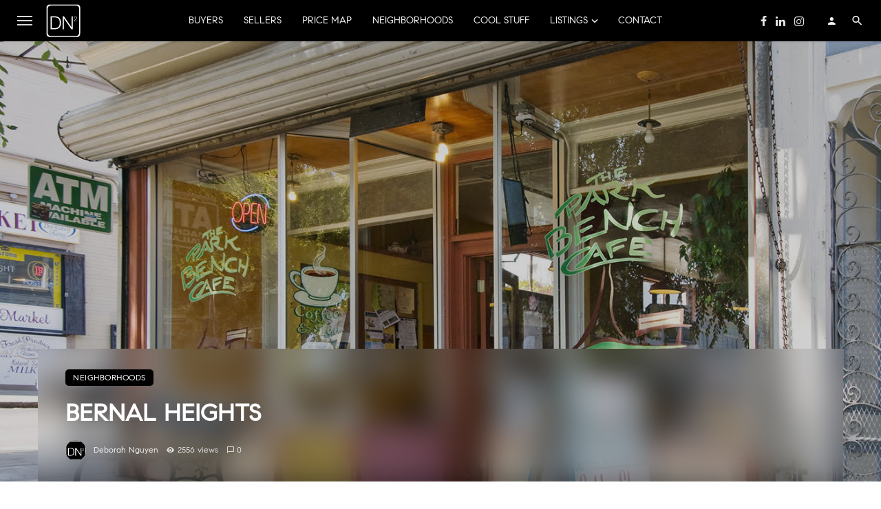

--- FILE ---
content_type: text/html; charset=UTF-8
request_url: https://deborahdn2.com/bernal-heights/
body_size: 224198
content:
<!DOCTYPE html>
<html lang="en-US" prefix="og: https://ogp.me/ns#">
<head>
	<meta charset="UTF-8" />
    
    <meta name="viewport" content="width=device-width, initial-scale=1"/>
    
    <link rel="profile" href="/gmpg.org/xfn/11" />
    
    <!-- Schema meta -->
        <script type="application/ld+json">
    {
          "@context": "http://schema.org",
          "@type": "NewsArticle",
          "mainEntityOfPage": {
            "@type": "WebPage",
            "@id": "https://deborahdn2.com/bernal-heights/"
          },
          "headline": "BERNAL HEIGHTS",
                    "image": [
            "https://deborahdn2.com/wp-content/uploads/2019/01/park-bench-cafe.jpg"
           ],
                     "datePublished": "2019-01-13T21:33:45+00:00",
          "dateModified": "2020-09-20T12:52:25-08:00",
          "author": {
            "@type": "Person",
            "name": "Deborah Nguyen"
          },
           "publisher": {
            "@type": "Organization",
            "name": "DN²-Deborah Nguyen San Francisco Top 1% Realtor",
            "logo": {
              "@type": "ImageObject",
              "url": "https://deborahdn2.com/wp-content/uploads/2020/05/72-dn2-logo-icon.svg"
            }
          },
          "description": ""
        }
        </script>
        
    <script type="application/javascript">var ajaxurl = "https://deborahdn2.com/wp-admin/admin-ajax.php"</script>
<!-- Search Engine Optimization by Rank Math - https://rankmath.com/ -->
<title>BERNAL HEIGHTS - DN²-Deborah Nguyen San Francisco Top 1% Realtor</title>
<meta name="description" content="Geographically, Bernal Heights is bounded on the north by Cesar Chavez Street (the Mission district), San Jose Avenue (Noe Valley &amp; Glen Park) to the"/>
<meta name="robots" content="follow, index, max-snippet:-1, max-video-preview:-1, max-image-preview:large"/>
<link rel="canonical" href="https://deborahdn2.com/bernal-heights/" />
<meta property="og:locale" content="en_US" />
<meta property="og:type" content="article" />
<meta property="og:title" content="BERNAL HEIGHTS - DN²-Deborah Nguyen San Francisco Top 1% Realtor" />
<meta property="og:description" content="Geographically, Bernal Heights is bounded on the north by Cesar Chavez Street (the Mission district), San Jose Avenue (Noe Valley &amp; Glen Park) to the" />
<meta property="og:url" content="https://deborahdn2.com/bernal-heights/" />
<meta property="og:site_name" content="DN²-Deborah Nguyen San Francisco Top 1% Realtor" />
<meta property="article:publisher" content="https://www.facebook.com/DeborahDN2SF/" />
<meta property="article:author" content="https://www.facebook.com/DeborahDN2SF/" />
<meta property="article:tag" content="ca" />
<meta property="article:tag" content="francisco" />
<meta property="article:tag" content="san francisco" />
<meta property="article:section" content="neighborhoods" />
<meta property="og:updated_time" content="2020-09-20T12:52:25-08:00" />
<meta property="og:image" content="https://deborahdn2.com/wp-content/uploads/2019/01/park-bench-cafe.jpg" />
<meta property="og:image:secure_url" content="https://deborahdn2.com/wp-content/uploads/2019/01/park-bench-cafe.jpg" />
<meta property="og:image:width" content="1400" />
<meta property="og:image:height" content="930" />
<meta property="og:image:alt" content="BERNAL HEIGHTS" />
<meta property="og:image:type" content="image/jpeg" />
<meta property="article:published_time" content="2019-01-13T21:33:45-08:00" />
<meta property="article:modified_time" content="2020-09-20T12:52:25-08:00" />
<meta name="twitter:card" content="summary_large_image" />
<meta name="twitter:title" content="BERNAL HEIGHTS - DN²-Deborah Nguyen San Francisco Top 1% Realtor" />
<meta name="twitter:description" content="Geographically, Bernal Heights is bounded on the north by Cesar Chavez Street (the Mission district), San Jose Avenue (Noe Valley &amp; Glen Park) to the" />
<meta name="twitter:image" content="https://deborahdn2.com/wp-content/uploads/2019/01/park-bench-cafe.jpg" />
<meta name="twitter:label1" content="Written by" />
<meta name="twitter:data1" content="Deborah Nguyen" />
<meta name="twitter:label2" content="Time to read" />
<meta name="twitter:data2" content="1 minute" />
<script type="application/ld+json" class="rank-math-schema">{"@context":"https://schema.org","@graph":[{"@type":"Place","@id":"https://deborahdn2.com/#place","address":{"@type":"PostalAddress","streetAddress":"891 Beach St.","addressLocality":"San Francisco","addressRegion":"California","postalCode":"94109","addressCountry":"USA"}},{"@type":["RealEstateAgent","Organization"],"@id":"https://deborahdn2.com/#organization","name":"DN\u00b2-Deborah Nguyen San Francisco Top 1% Realtor","url":"https://deborahdn2.com","sameAs":["https://www.facebook.com/DeborahDN2SF/"],"email":"dnwin99@gmail.com","address":{"@type":"PostalAddress","streetAddress":"891 Beach St.","addressLocality":"San Francisco","addressRegion":"California","postalCode":"94109","addressCountry":"USA"},"logo":{"@type":"ImageObject","@id":"https://deborahdn2.com/#logo","url":"https://deborahdn2.com/wp-content/uploads/2019/01/DN2-Logo-3.png","contentUrl":"https://deborahdn2.com/wp-content/uploads/2019/01/DN2-Logo-3.png","caption":"DN\u00b2-Deborah Nguyen San Francisco Top 1% Realtor","inLanguage":"en-US","width":"467","height":"228"},"openingHours":["Monday,Tuesday,Wednesday,Thursday,Friday,Saturday,Sunday 00:00-24:00"],"location":{"@id":"https://deborahdn2.com/#place"},"image":{"@id":"https://deborahdn2.com/#logo"},"telephone":"+1-415-812-7462"},{"@type":"WebSite","@id":"https://deborahdn2.com/#website","url":"https://deborahdn2.com","name":"DN\u00b2-Deborah Nguyen San Francisco Top 1% Realtor","publisher":{"@id":"https://deborahdn2.com/#organization"},"inLanguage":"en-US"},{"@type":"ImageObject","@id":"https://deborahdn2.com/wp-content/uploads/2019/01/park-bench-cafe.jpg","url":"https://deborahdn2.com/wp-content/uploads/2019/01/park-bench-cafe.jpg","width":"1400","height":"930","inLanguage":"en-US"},{"@type":"WebPage","@id":"https://deborahdn2.com/bernal-heights/#webpage","url":"https://deborahdn2.com/bernal-heights/","name":"BERNAL HEIGHTS - DN\u00b2-Deborah Nguyen San Francisco Top 1% Realtor","datePublished":"2019-01-13T21:33:45-08:00","dateModified":"2020-09-20T12:52:25-08:00","isPartOf":{"@id":"https://deborahdn2.com/#website"},"primaryImageOfPage":{"@id":"https://deborahdn2.com/wp-content/uploads/2019/01/park-bench-cafe.jpg"},"inLanguage":"en-US"},{"@type":"BlogPosting","headline":"BERNAL HEIGHTS - DN\u00b2-Deborah Nguyen San Francisco Top 1% Realtor","datePublished":"2019-01-13T21:33:45-08:00","dateModified":"2020-09-20T12:52:25-08:00","author":{"@type":"Person","name":"Deborah Nguyen"},"name":"BERNAL HEIGHTS - DN\u00b2-Deborah Nguyen San Francisco Top 1% Realtor","articleSection":"neighborhoods","@id":"https://deborahdn2.com/bernal-heights/#schema-197385","isPartOf":{"@id":"https://deborahdn2.com/bernal-heights/#webpage"},"publisher":{"@id":"https://deborahdn2.com/#organization"},"image":{"@id":"https://deborahdn2.com/wp-content/uploads/2019/01/park-bench-cafe.jpg"},"inLanguage":"en-US","mainEntityOfPage":{"@id":"https://deborahdn2.com/bernal-heights/#webpage"}}]}</script>
<!-- /Rank Math WordPress SEO plugin -->

<link rel='dns-prefetch' href='//www.googletagmanager.com' />
<link rel='dns-prefetch' href='//stackpath.bootstrapcdn.com' />
<link rel='dns-prefetch' href='//code.jquery.com' />
<link rel='dns-prefetch' href='//fonts.googleapis.com' />
<link rel='preconnect' href='https://fonts.gstatic.com' crossorigin />
<link rel="alternate" type="application/rss+xml" title="DN²-Deborah Nguyen San Francisco Top 1% Realtor &raquo; Feed" href="https://deborahdn2.com/feed/" />
<link rel="alternate" type="application/rss+xml" title="DN²-Deborah Nguyen San Francisco Top 1% Realtor &raquo; Comments Feed" href="https://deborahdn2.com/comments/feed/" />
<link rel="alternate" type="application/rss+xml" title="DN²-Deborah Nguyen San Francisco Top 1% Realtor &raquo; BERNAL HEIGHTS Comments Feed" href="https://deborahdn2.com/bernal-heights/feed/" />
<link rel="alternate" title="oEmbed (JSON)" type="application/json+oembed" href="https://deborahdn2.com/wp-json/oembed/1.0/embed?url=https%3A%2F%2Fdeborahdn2.com%2Fbernal-heights%2F" />
<link rel="alternate" title="oEmbed (XML)" type="text/xml+oembed" href="https://deborahdn2.com/wp-json/oembed/1.0/embed?url=https%3A%2F%2Fdeborahdn2.com%2Fbernal-heights%2F&#038;format=xml" />
<style id='wp-img-auto-sizes-contain-inline-css' type='text/css'>
img:is([sizes=auto i],[sizes^="auto," i]){contain-intrinsic-size:3000px 1500px}
/*# sourceURL=wp-img-auto-sizes-contain-inline-css */
</style>
<link rel='stylesheet' id='embed-pdf-viewer-css' href='https://deborahdn2.com/wp-content/plugins/embed-pdf-viewer/css/embed-pdf-viewer.css?ver=2.4.6' type='text/css' media='screen' />
<link rel='stylesheet' id='genesis-blocks-style-css-css' href='https://deborahdn2.com/wp-content/plugins/genesis-blocks/dist/style-blocks.build.css?ver=1764956143' type='text/css' media='all' />
<link rel='stylesheet' id='sbi_styles-css' href='https://deborahdn2.com/wp-content/plugins/instagram-feed/css/sbi-styles.min.css?ver=6.10.0' type='text/css' media='all' />
<style id='wp-emoji-styles-inline-css' type='text/css'>

	img.wp-smiley, img.emoji {
		display: inline !important;
		border: none !important;
		box-shadow: none !important;
		height: 1em !important;
		width: 1em !important;
		margin: 0 0.07em !important;
		vertical-align: -0.1em !important;
		background: none !important;
		padding: 0 !important;
	}
/*# sourceURL=wp-emoji-styles-inline-css */
</style>
<link rel='stylesheet' id='wp-block-library-css' href='https://deborahdn2.com/wp-includes/css/dist/block-library/style.min.css?ver=6.9' type='text/css' media='all' />
<style id='classic-theme-styles-inline-css' type='text/css'>
/*! This file is auto-generated */
.wp-block-button__link{color:#fff;background-color:#32373c;border-radius:9999px;box-shadow:none;text-decoration:none;padding:calc(.667em + 2px) calc(1.333em + 2px);font-size:1.125em}.wp-block-file__button{background:#32373c;color:#fff;text-decoration:none}
/*# sourceURL=/wp-includes/css/classic-themes.min.css */
</style>
<link rel='stylesheet' id='ultimate_blocks-cgb-style-css-css' href='https://deborahdn2.com/wp-content/plugins/ultimate-blocks/dist/blocks.style.build.css?ver=3.4.9' type='text/css' media='all' />
<link rel='stylesheet' id='dashicons-css' href='https://deborahdn2.com/wp-includes/css/dashicons.min.css?ver=6.9' type='text/css' media='all' />
<link rel='stylesheet' id='essgrid-blocks-editor-css-css' href='https://deborahdn2.com/wp-content/plugins/essential-grid/admin/includes/builders/gutenberg/build/index.css?ver=1750260261' type='text/css' media='all' />
<link rel='stylesheet' id='amp-blocks-common-css' href='https://deborahdn2.com/wp-content/plugins/amp-blocks/dist/blocks/common.style.build.css?ver=1.6.3' type='text/css' media='all' />
<link rel='stylesheet' id='fontawesome-free-css' href='https://deborahdn2.com/wp-content/plugins/getwid/vendors/fontawesome-free/css/all.min.css?ver=5.5.0' type='text/css' media='all' />
<link rel='stylesheet' id='slick-css' href='https://deborahdn2.com/wp-content/plugins/getwid/vendors/slick/slick/slick.min.css?ver=1.9.0' type='text/css' media='all' />
<link rel='stylesheet' id='slick-theme-css' href='https://deborahdn2.com/wp-content/plugins/getwid/vendors/slick/slick/slick-theme.min.css?ver=1.9.0' type='text/css' media='all' />
<link rel='stylesheet' id='mp-fancybox-css' href='https://deborahdn2.com/wp-content/plugins/getwid/vendors/mp-fancybox/jquery.fancybox.min.css?ver=3.5.7-mp.1' type='text/css' media='all' />
<link rel='stylesheet' id='getwid-blocks-css' href='https://deborahdn2.com/wp-content/plugins/getwid/assets/css/blocks.style.css?ver=2.1.3' type='text/css' media='all' />
<style id='getwid-blocks-inline-css' type='text/css'>
.wp-block-getwid-section .wp-block-getwid-section__wrapper .wp-block-getwid-section__inner-wrapper{max-width: 1200px;}
/*# sourceURL=getwid-blocks-inline-css */
</style>
<style id='global-styles-inline-css' type='text/css'>
:root{--wp--preset--aspect-ratio--square: 1;--wp--preset--aspect-ratio--4-3: 4/3;--wp--preset--aspect-ratio--3-4: 3/4;--wp--preset--aspect-ratio--3-2: 3/2;--wp--preset--aspect-ratio--2-3: 2/3;--wp--preset--aspect-ratio--16-9: 16/9;--wp--preset--aspect-ratio--9-16: 9/16;--wp--preset--color--black: #000000;--wp--preset--color--cyan-bluish-gray: #abb8c3;--wp--preset--color--white: #ffffff;--wp--preset--color--pale-pink: #f78da7;--wp--preset--color--vivid-red: #cf2e2e;--wp--preset--color--luminous-vivid-orange: #ff6900;--wp--preset--color--luminous-vivid-amber: #fcb900;--wp--preset--color--light-green-cyan: #7bdcb5;--wp--preset--color--vivid-green-cyan: #00d084;--wp--preset--color--pale-cyan-blue: #8ed1fc;--wp--preset--color--vivid-cyan-blue: #0693e3;--wp--preset--color--vivid-purple: #9b51e0;--wp--preset--gradient--vivid-cyan-blue-to-vivid-purple: linear-gradient(135deg,rgb(6,147,227) 0%,rgb(155,81,224) 100%);--wp--preset--gradient--light-green-cyan-to-vivid-green-cyan: linear-gradient(135deg,rgb(122,220,180) 0%,rgb(0,208,130) 100%);--wp--preset--gradient--luminous-vivid-amber-to-luminous-vivid-orange: linear-gradient(135deg,rgb(252,185,0) 0%,rgb(255,105,0) 100%);--wp--preset--gradient--luminous-vivid-orange-to-vivid-red: linear-gradient(135deg,rgb(255,105,0) 0%,rgb(207,46,46) 100%);--wp--preset--gradient--very-light-gray-to-cyan-bluish-gray: linear-gradient(135deg,rgb(238,238,238) 0%,rgb(169,184,195) 100%);--wp--preset--gradient--cool-to-warm-spectrum: linear-gradient(135deg,rgb(74,234,220) 0%,rgb(151,120,209) 20%,rgb(207,42,186) 40%,rgb(238,44,130) 60%,rgb(251,105,98) 80%,rgb(254,248,76) 100%);--wp--preset--gradient--blush-light-purple: linear-gradient(135deg,rgb(255,206,236) 0%,rgb(152,150,240) 100%);--wp--preset--gradient--blush-bordeaux: linear-gradient(135deg,rgb(254,205,165) 0%,rgb(254,45,45) 50%,rgb(107,0,62) 100%);--wp--preset--gradient--luminous-dusk: linear-gradient(135deg,rgb(255,203,112) 0%,rgb(199,81,192) 50%,rgb(65,88,208) 100%);--wp--preset--gradient--pale-ocean: linear-gradient(135deg,rgb(255,245,203) 0%,rgb(182,227,212) 50%,rgb(51,167,181) 100%);--wp--preset--gradient--electric-grass: linear-gradient(135deg,rgb(202,248,128) 0%,rgb(113,206,126) 100%);--wp--preset--gradient--midnight: linear-gradient(135deg,rgb(2,3,129) 0%,rgb(40,116,252) 100%);--wp--preset--font-size--small: 13px;--wp--preset--font-size--medium: 20px;--wp--preset--font-size--large: 36px;--wp--preset--font-size--x-large: 42px;--wp--preset--spacing--20: 0.44rem;--wp--preset--spacing--30: 0.67rem;--wp--preset--spacing--40: 1rem;--wp--preset--spacing--50: 1.5rem;--wp--preset--spacing--60: 2.25rem;--wp--preset--spacing--70: 3.38rem;--wp--preset--spacing--80: 5.06rem;--wp--preset--shadow--natural: 6px 6px 9px rgba(0, 0, 0, 0.2);--wp--preset--shadow--deep: 12px 12px 50px rgba(0, 0, 0, 0.4);--wp--preset--shadow--sharp: 6px 6px 0px rgba(0, 0, 0, 0.2);--wp--preset--shadow--outlined: 6px 6px 0px -3px rgb(255, 255, 255), 6px 6px rgb(0, 0, 0);--wp--preset--shadow--crisp: 6px 6px 0px rgb(0, 0, 0);}:where(.is-layout-flex){gap: 0.5em;}:where(.is-layout-grid){gap: 0.5em;}body .is-layout-flex{display: flex;}.is-layout-flex{flex-wrap: wrap;align-items: center;}.is-layout-flex > :is(*, div){margin: 0;}body .is-layout-grid{display: grid;}.is-layout-grid > :is(*, div){margin: 0;}:where(.wp-block-columns.is-layout-flex){gap: 2em;}:where(.wp-block-columns.is-layout-grid){gap: 2em;}:where(.wp-block-post-template.is-layout-flex){gap: 1.25em;}:where(.wp-block-post-template.is-layout-grid){gap: 1.25em;}.has-black-color{color: var(--wp--preset--color--black) !important;}.has-cyan-bluish-gray-color{color: var(--wp--preset--color--cyan-bluish-gray) !important;}.has-white-color{color: var(--wp--preset--color--white) !important;}.has-pale-pink-color{color: var(--wp--preset--color--pale-pink) !important;}.has-vivid-red-color{color: var(--wp--preset--color--vivid-red) !important;}.has-luminous-vivid-orange-color{color: var(--wp--preset--color--luminous-vivid-orange) !important;}.has-luminous-vivid-amber-color{color: var(--wp--preset--color--luminous-vivid-amber) !important;}.has-light-green-cyan-color{color: var(--wp--preset--color--light-green-cyan) !important;}.has-vivid-green-cyan-color{color: var(--wp--preset--color--vivid-green-cyan) !important;}.has-pale-cyan-blue-color{color: var(--wp--preset--color--pale-cyan-blue) !important;}.has-vivid-cyan-blue-color{color: var(--wp--preset--color--vivid-cyan-blue) !important;}.has-vivid-purple-color{color: var(--wp--preset--color--vivid-purple) !important;}.has-black-background-color{background-color: var(--wp--preset--color--black) !important;}.has-cyan-bluish-gray-background-color{background-color: var(--wp--preset--color--cyan-bluish-gray) !important;}.has-white-background-color{background-color: var(--wp--preset--color--white) !important;}.has-pale-pink-background-color{background-color: var(--wp--preset--color--pale-pink) !important;}.has-vivid-red-background-color{background-color: var(--wp--preset--color--vivid-red) !important;}.has-luminous-vivid-orange-background-color{background-color: var(--wp--preset--color--luminous-vivid-orange) !important;}.has-luminous-vivid-amber-background-color{background-color: var(--wp--preset--color--luminous-vivid-amber) !important;}.has-light-green-cyan-background-color{background-color: var(--wp--preset--color--light-green-cyan) !important;}.has-vivid-green-cyan-background-color{background-color: var(--wp--preset--color--vivid-green-cyan) !important;}.has-pale-cyan-blue-background-color{background-color: var(--wp--preset--color--pale-cyan-blue) !important;}.has-vivid-cyan-blue-background-color{background-color: var(--wp--preset--color--vivid-cyan-blue) !important;}.has-vivid-purple-background-color{background-color: var(--wp--preset--color--vivid-purple) !important;}.has-black-border-color{border-color: var(--wp--preset--color--black) !important;}.has-cyan-bluish-gray-border-color{border-color: var(--wp--preset--color--cyan-bluish-gray) !important;}.has-white-border-color{border-color: var(--wp--preset--color--white) !important;}.has-pale-pink-border-color{border-color: var(--wp--preset--color--pale-pink) !important;}.has-vivid-red-border-color{border-color: var(--wp--preset--color--vivid-red) !important;}.has-luminous-vivid-orange-border-color{border-color: var(--wp--preset--color--luminous-vivid-orange) !important;}.has-luminous-vivid-amber-border-color{border-color: var(--wp--preset--color--luminous-vivid-amber) !important;}.has-light-green-cyan-border-color{border-color: var(--wp--preset--color--light-green-cyan) !important;}.has-vivid-green-cyan-border-color{border-color: var(--wp--preset--color--vivid-green-cyan) !important;}.has-pale-cyan-blue-border-color{border-color: var(--wp--preset--color--pale-cyan-blue) !important;}.has-vivid-cyan-blue-border-color{border-color: var(--wp--preset--color--vivid-cyan-blue) !important;}.has-vivid-purple-border-color{border-color: var(--wp--preset--color--vivid-purple) !important;}.has-vivid-cyan-blue-to-vivid-purple-gradient-background{background: var(--wp--preset--gradient--vivid-cyan-blue-to-vivid-purple) !important;}.has-light-green-cyan-to-vivid-green-cyan-gradient-background{background: var(--wp--preset--gradient--light-green-cyan-to-vivid-green-cyan) !important;}.has-luminous-vivid-amber-to-luminous-vivid-orange-gradient-background{background: var(--wp--preset--gradient--luminous-vivid-amber-to-luminous-vivid-orange) !important;}.has-luminous-vivid-orange-to-vivid-red-gradient-background{background: var(--wp--preset--gradient--luminous-vivid-orange-to-vivid-red) !important;}.has-very-light-gray-to-cyan-bluish-gray-gradient-background{background: var(--wp--preset--gradient--very-light-gray-to-cyan-bluish-gray) !important;}.has-cool-to-warm-spectrum-gradient-background{background: var(--wp--preset--gradient--cool-to-warm-spectrum) !important;}.has-blush-light-purple-gradient-background{background: var(--wp--preset--gradient--blush-light-purple) !important;}.has-blush-bordeaux-gradient-background{background: var(--wp--preset--gradient--blush-bordeaux) !important;}.has-luminous-dusk-gradient-background{background: var(--wp--preset--gradient--luminous-dusk) !important;}.has-pale-ocean-gradient-background{background: var(--wp--preset--gradient--pale-ocean) !important;}.has-electric-grass-gradient-background{background: var(--wp--preset--gradient--electric-grass) !important;}.has-midnight-gradient-background{background: var(--wp--preset--gradient--midnight) !important;}.has-small-font-size{font-size: var(--wp--preset--font-size--small) !important;}.has-medium-font-size{font-size: var(--wp--preset--font-size--medium) !important;}.has-large-font-size{font-size: var(--wp--preset--font-size--large) !important;}.has-x-large-font-size{font-size: var(--wp--preset--font-size--x-large) !important;}
:where(.wp-block-post-template.is-layout-flex){gap: 1.25em;}:where(.wp-block-post-template.is-layout-grid){gap: 1.25em;}
:where(.wp-block-term-template.is-layout-flex){gap: 1.25em;}:where(.wp-block-term-template.is-layout-grid){gap: 1.25em;}
:where(.wp-block-columns.is-layout-flex){gap: 2em;}:where(.wp-block-columns.is-layout-grid){gap: 2em;}
:root :where(.wp-block-pullquote){font-size: 1.5em;line-height: 1.6;}
/*# sourceURL=global-styles-inline-css */
</style>
<link rel='stylesheet' id='ub-extension-style-css-css' href='https://deborahdn2.com/wp-content/plugins/ultimate-blocks/src/extensions/style.css?ver=6.9' type='text/css' media='all' />
<link rel='stylesheet' id='es-select2-style-css' href='https://deborahdn2.com/wp-content/plugins/estatik-premium-backup/admin/assets/css/vendor/select2.min.css?ver=6.9' type='text/css' media='all' />
<link rel='stylesheet' id='es-magnific-style-css' href='https://deborahdn2.com/wp-content/plugins/estatik-premium-backup/assets/css/vendor/magnific-popup.min.css?ver=6.9' type='text/css' media='all' />
<link rel='stylesheet' id='es-front-style-css' href='https://deborahdn2.com/wp-content/plugins/estatik-premium-backup/assets/css/custom/front.min.css?ver=6.9' type='text/css' media='all' />
<style id='es-front-style-inline-css' type='text/css'>
.es-btn-orange-bordered, .es-button-orange-corner, .js-es-request-form-show { border: 1px solid #000000!important; color:#000000; }.es-btn-orange-bordered:hover, .es-button-orange-corner:hover, .js-es-request-form-show:hover { background: #000000!important; }.es-search__wrapper .es-search__field .es-field__wrap .select2 .select2-selection__choice { background: #000000!important }.es-manage-property__tab .es-field .select2-selection__choice, .es-manage-property__tab .es-field__wrapper .select2-selection__choice { background: #000000!important }.es-button-orange { background: #000000!important }.es-button-gray { background: #9e9e9e!important }.es-widget > div:not(.es-map-property-layout-horizontal) { background: #f0f0f0!important }.es-login__wrap, .es-table thead { background: #f0f0f0!important }.es-slide .es-slide__content, .es-slide .es-slide__content .es-price { background: #f0f0f0!important }.es-btn-orange, .es-button-orange { background: #000000!important }.es-btn-orange:hover { border: 1px solid #000000!important; color:#000000 !important; }.es-button-gray { background: #9e9e9e!important; border: 1px solid #9e9e9e !important; }.es-widget > div:not(.es-map-property-layout-horizontal, .es-map-property-layout-vertical) { background: #f0f0f0!important }.es-listing .es-property-inner:hover { border:1px solid #1d1d1d!important }.es-layout-3_col .es-property-inner:hover .es-details-wrap, .es-layout-2_col .es-property-inner:hover .es-details-wrap {border:1px solid #1d1d1d!important; border-top: 0!important;}.es-single .es-share-wrapper a:hover { border:1px solid #1d1d1d!important }.es-layout-3_col .properties .es-bottom-info, .es-layout-2_col .properties .es-bottom-info { background: #f0f0f0!important }.es-layout-3_col .es-details-wrap, .es-layout-2_col .es-details-wrap { background: #f0f0f0!important }.es-layout-list .es-price { background: #f0f0f0!important }.es-single .es-price { background: #f0f0f0!important }.es-single-tabs-wrap ul.es-single-tabs li a:not(.active) { background: #f0f0f0!important }.es-list-dropdown li:hover { background: #f0f0f0!important }.page-numbers.current, .page-numbers a:hover { color: #000000!important }.page-numbers li { display: inline-block; }.js-es-wishlist-button .fa { color: #000000 }.es-share-wrapper .js-es-wishlist-button .fa { color: #000 }.es-share-wrapper .js-es-wishlist-button.active .fa { color: #000000!important }.es-profile__wrapper--horizontal li.active { border-top: 3px solid #000000!important }.es-profile__wrapper--horizontal li.active a { color: #000000!important }.es-inline-buttons li.es-i-button-green { background: #000000!important }.es-profile__wrapper--vertical .es-profile__tabs-wrapper li.active { border-right: 3px solid #000000!important }.es-profile__wrapper--vertical .es-profile__tabs-wrapper li.active a { color: #000000!important }
/*# sourceURL=es-front-style-inline-css */
</style>
<link rel='stylesheet' id='es-front-archive-style-css' href='https://deborahdn2.com/wp-content/plugins/estatik-premium-backup/assets/css/custom/front-archive.min.css?ver=6.9' type='text/css' media='all' />
<link rel='stylesheet' id='es-font-awesome-css' href='https://stackpath.bootstrapcdn.com/font-awesome/4.7.0/css/font-awesome.min.css?ver=6.9' type='text/css' media='all' />
<link rel='stylesheet' id='jquery-ui-css' href='//code.jquery.com/ui/1.12.1/themes/base/jquery-ui.css?ver=6.9' type='text/css' media='all' />
<link rel='stylesheet' id='ceris-vendors-css' href='https://deborahdn2.com/wp-content/themes/ceris/css/vendors.css?ver=6.9' type='text/css' media='all' />
<link rel='stylesheet' id='ceris-style-css' href='https://deborahdn2.com/wp-content/themes/ceris/css/style.css?ver=6.9' type='text/css' media='all' />
<style id='ceris-style-inline-css' type='text/css'>
.header-1 .header-main, 
                                        .header-2 .header-main, 
                                        .header-3 .site-header, 
                                        .header-4 .navigation-bar,
                                        .header-5 .navigation-bar,
                                        .header-6 .navigation-bar,
                                        .header-7 .header-main,
                                        .header-8 .header-main,
                                        .header-9 .site-header, 
                                        .header-10 .navigation-bar,
                                        .header-11 .navigation-bar,
                                        .header-13 .navigation-bar,
                                        .header-14 .header-main, 
                                        .header-14 .header-bg-main-color, 
                                        .header-15 .header-main,
                                        .header-16 .navigation-bar,
                                        .header-17 .navigation-bar,
                                        .header-18 .navigation-bar,
                                        .header-12 .header-main
                                        {background: #000000;}#atbs-ceris-mobile-header
                                        {background: #000000;}.site-footer, .footer-3.site-footer, .footer-5.site-footer, .footer-6.site-footer , .site-footer.footer-7 .site-footer__section:first-child, .site-footer.footer-8 .site-footer__section:first-child
                                        {background: #000000;}::selection {color: #FFF; background: #000000;}::-webkit-selection {color: #FFF; background: #000000;}.scroll-count-percent .progress__value {stroke: #000000;}  .ceris-feature-i .sub-posts .block-heading__view-all a, .atbs-ceris-carousel.atbs-ceris-carousel-post-vertical .owl-prev, .atbs-ceris-carousel.atbs-ceris-carousel-post-vertical .owl-next, .post--overlay-back-face .button__readmore:hover i, .post--vertical-has-media .list-index, .navigation--main .sub-menu li:hover>a, .infinity-single-trigger:before, .ceris-icon-load-infinity-single:before, .atbs-article-reactions .atbs-reactions-content.active .atbs-reaction-count, .atbs-article-reactions .atbs-reactions-content:active .atbs-reaction-count, .post-slider-text-align-center .owl-carousel .owl-prev, .post-slider-text-align-center .owl-carousel .owl-next, .ceris-category-tiles .owl-carousel .owl-prev, .ceris-category-tiles .owl-carousel .owl-next, 
                                    a.block-heading__secondary, .atbs-ceris-pagination a.btn-default, 
                                    .atbs-ceris-pagination a.btn-default:active, 
                                    .atbs-ceris-pagination a.btn-default:hover, 
                                    .atbs-ceris-pagination a.btn-default:focus, 
                                    .atbs-ceris-search-full .result-default, 
                                    .atbs-ceris-search-full .result-default .search-module-heading, 
                                    .search-module-heading, .atbs-ceris-post--grid-c-update .atbs-ceris-carousel.nav-circle .owl-prev, .single .entry-meta .entry-author__name, .pagination-circle .atbs-ceris-pagination__item.atbs-ceris-pagination__item-next:hover,
                                    .pagination-circle .atbs-ceris-pagination__item.atbs-ceris-pagination__item-prev:hover, 
                                    .atbs-ceris-video-has-post-list .main-post .post-type-icon, .widget-subscribe .subscribe-form__fields button, 
                                    .list-index, a, a:hover, a:focus, a:active, .color-primary, .site-title, 
                                    .entry-tags ul > li > a:hover, .social-share-label, .ceris-single .single-header--top .entry-author__name, .atbs-ceris-widget-indexed-posts-b .posts-list > li .post__title:after, .posts-navigation .post:hover .posts-navigation__label,
                                    .posts-navigation .post:hover .post__title, .sticky-ceris-post .cerisStickyMark i, .typography-copy blockquote:before, .comment-content blockquote:before, .listing--list-large .post__readmore:hover .readmore__text,
                                    .post--horizontal-reverse-big.post--horizontal-reverse-big__style-3 .post__readmore .readmore__text:hover, .reviews-score-average, .star-item.star-full i:before,
                                    .wc-block-grid__product-rating .star-rating span:before, .wc-block-grid__product-rating .wc-block-grid__product-rating__stars span:before,
                                    .woocommerce-message::before, .woocommerce-info::before, .woocommerce-error::before, .woocommerce-downloads .woocommerce-info:before
            {color: #000000;}.ceris-grid-j .icon-has-animation .btn-play-left-not-center.post-type-icon:after, div.wpforms-container-full .wpforms-form button[type=submit], div.wpforms-container-full .wpforms-form button[type=submit]:hover{background-color: #000000;} .ceris-grid-j .btn-play-left-not-center .circle, .scroll-count-percent .btn-bookmark-icon .bookmark-status-saved path {fill: #000000;} .infinity-single-trigger:before, .ceris-grid-j .btn-play-left-not-center .g-path path{fill: #fff;}@media(max-width: 768px) {.ceris-grid-j .icon-has-animation .btn-play-left-not-center.post-type-icon:after{background-color: #fff;} }@media(max-width: 768px) {.ceris-grid-j .btn-play-left-not-center .circle{fill: #fff;} } @media(max-width: 768px) {.ceris-grid-j .btn-play-left-not-center .g-path path{fill: #000;} }@media(max-width: 768px) {.ceris-module-video .post-list-no-thumb-3i .posts-no-thumb .post-type-icon:after{background-color: #000000;} }@media(max-width: 768px) {.ceris-module-video .post-list-no-thumb-3i .list-item .posts-no-thumb:hover .post-type-icon:after{background-color: #fff;} }@media(max-width: 768px) {.ceris-module-video .post-list-no-thumb-3i .list-item:first-child .posts-no-thumb:hover .post-type-icon:after{background-color: #fff;} }@media(max-width: 768px) {.ceris-module-video .post-list-no-thumb-3i:hover .list-item:first-child .posts-no-thumb .post-type-icon:after{background-color: #000000;} }@media(max-width: 768px) {.ceris-module-video .post-list-no-thumb-3i .list-item:first-child .posts-no-thumb:hover .post-type-icon:after{background-color: #fff;} }@media (max-width: 380px){.featured-slider-d .owl-carousel .owl-dot.active span{background-color: #000000;}}.g-path path {fill: #000;} .circle{fill: #fff;}@media(max-width: 576px) {.atbs-ceris-post--vertical-3i-row .post--vertical .post__cat{background-color: #000000;} }.atbs-article-reactions .atbs-reactions-content:hover{
                border-color: rgba(0, 0, 0,0.3);
            } .post-no-thumb-height-default:hover{
                box-shadow: 0 45px 25px -20px rgba(0, 0, 0,0.27);
            } .ceris-feature-h .owl-item.active .post--overlay-height-275 .post__thumb--overlay.post__thumb:after{
                background-color: rgba(0, 0, 0,0.8);
            } .post-list-no-thumb-3i .list-item:first-child:hover:before, .post-list-no-thumb-3i .list-item:hover:before{
                background-color: rgba(0, 0, 0, 0.4);
            } .ceris-grid-carousel-d .owl-stage .post--card-overlay-middle-has-hidden-content:hover .post__thumb--overlay.post__thumb:after, .ceris-grid-carousel-d .owl-stage .owl-item.active.center .post--card-overlay-middle-has-hidden-content:hover .post__thumb--overlay.post__thumb:after{
                -webkit-box-shadow: 0px 20px 27px 0 rgba(0, 0, 0,0.2);
                box-shadow: 0px 20px 27px 0 rgba(0, 0, 0,0.2);
            } @media(min-width:992px){
                                .post--overlay-hover-effect .post__thumb--overlay.post__thumb:after{
                                    background-color: #000000;
                                }
            }.atbs-ceris-block__aside-left .banner__button, .ceris-feature-k .atbs-ceris-carousel-nav-custom-holder .owl-prev:hover, .ceris-feature-k .atbs-ceris-carousel-nav-custom-holder .owl-next:hover, .ceris-feature-k .atbs-ceris-block__inner::before, .ceris-feature-i .atbs-ceris-carousel-nav-custom-holder .owl-prev:hover, .ceris-feature-i .atbs-ceris-carousel-nav-custom-holder .owl-next:hover, .ceris-feature-j .sub-posts .atbs-ceris-carousel-nav-custom-holder .owl-prev:hover, .ceris-feature-j .sub-posts .atbs-ceris-carousel-nav-custom-holder .owl-next:hover, .ceris-feature-h .owl-item.active + .owl-item.active .post--overlay-height-275 .post__cat-has-line:before, .atbs-ceris-carousel.atbs-ceris-carousel-post-vertical .owl-prev:hover, .atbs-ceris-carousel.atbs-ceris-carousel-post-vertical .owl-next:hover, .ceris-feature-f .button__readmore--round:hover i, .post--overlay-hover-effect .post__text-backface .post__readmore .button__readmore:hover,
             
             .post--overlay-hover-effect.post--overlay-bottom,
              .post--overlay-back-face,
              .pagination-circle .atbs-ceris-pagination__item:not(.atbs-ceris-pagination__dots):hover, .open-sub-col, .atbs-ceris-posts-feature-a-update .atbs-ceris-carousel.nav-circle .owl-prev:hover,
            .atbs-ceris-posts-feature-a-update .atbs-ceris-carousel.nav-circle .owl-next:hover, .owl-carousel.button--dots-center-nav .owl-prev:hover, .owl-carousel.button--dots-center-nav .owl-next:hover, .section-has-subscribe-no-border > .btn:focus, .section-has-subscribe-no-border > .btn:active, .section-has-subscribe-no-border > *:hover, .widget-slide .atbs-ceris-carousel .owl-dot.active span, .featured-slider-e .owl-carousel .owl-prev:hover, .featured-slider-e .owl-carousel .owl-next:hover, .post--horizontal-hasbackground.post:hover, .post-slider-text-align-center .owl-carousel .owl-prev:hover, .post-slider-text-align-center .owl-carousel .owl-next:hover, .atbs-ceris-pagination [class*='js-ajax-load-']:active, .atbs-ceris-pagination [class*='js-ajax-load-']:hover, .atbs-ceris-pagination [class*='js-ajax-load-']:focus, .atbs-ceris-widget-indexed-posts-a .posts-list>li .post__thumb:after, .post-list-no-thumb-3i:hover .list-item:first-child .post__cat:before, .header-17 .btn-subscribe-theme, .header-13 .btn-subscribe-theme, .header-16 .offcanvas-menu-toggle.navigation-bar-btn, .atbs-ceris-widget-posts-list.atbs-ceris-widget-posts-list-overlay-first ul:hover li.active .post--overlay .post__cat:before, .dots-circle .owl-dot.active span, .atbs-ceris-search-full .popular-tags .entry-tags ul > li > a, .atbs-ceris-search-full .form-control, .atbs-ceris-post--grid-g-update .post-grid-carousel .owl-dot.active span, .nav-row-circle .owl-prev:hover, .nav-row-circle .owl-next:hover, .post--grid--2i_row .post-no-thumb-title-line, .atbs-ceris-post--grid-d-update .post-no-thumb-title-line, .atbs-ceris-posts-feature .post-sub .list-item:hover .post__cat:before, .atbs-ceris-post--grid-c-update .post-main .owl-item.active + .owl-item.active .post__cat:before, .atbs-ceris-post--grid-c-update .atbs-ceris-carousel.nav-circle .owl-next, .atbs-ceris-post--grid-c-update .post-main .owl-item.active .post-no-thumb-title-line, .post-no-thumb-height-default:hover, .carousel-dots-count-number .owl-dot.active span, .header-16 .btn-subscribe-theme, .header-14 .btn-subscribe-theme, .header-11 .btn-subscribe-theme, .atbs-ceris-pagination [class*='js-ajax-load-'], .atbs-ceris-post--overlay-first-big .post--overlay:hover .background-img:after, .post-list-no-thumb-3i .list-item:hover, .post__cat-has-line:before, .category-tile__name, .cat-0.cat-theme-bg.cat-theme-bg, .primary-bg-color, .navigation--main > li > a:before, .atbs-ceris-pagination__item-current, .atbs-ceris-pagination__item-current:hover, 
            .atbs-ceris-pagination__item-current:focus, .atbs-ceris-pagination__item-current:active, .atbs-ceris-pagination--next-n-prev .atbs-ceris-pagination__links a:last-child .atbs-ceris-pagination__item,
            .subscribe-form__fields input[type='submit'], .has-overlap-bg:before, .post__cat--bg, a.post__cat--bg, .entry-cat--bg, a.entry-cat--bg, 
            .comments-count-box, .atbs-ceris-widget--box .widget__title, 
            .widget_calendar td a:before, .widget_calendar #today, .widget_calendar #today a, .entry-action-btn, .posts-navigation__label:before, 
            .comment-form .form-submit input[type='submit'], .atbs-ceris-carousel-dots-b .swiper-pagination-bullet-active,
             .site-header--side-logo .header-logo:not(.header-logo--mobile), .list-square-bullet > li > *:before, .list-square-bullet-exclude-first > li:not(:first-child) > *:before,
             .btn-primary, .btn-primary:active, .btn-primary:focus, .btn-primary:hover, 
             .btn-primary.active.focus, .btn-primary.active:focus, .btn-primary.active:hover, .btn-primary:active.focus, .btn-primary:active:focus, .btn-primary:active:hover, .header-10 .navigation--main > li > a:before, 
             .atbs-ceris-feature-slider .post__readmore, .atbs-ceris-grid-carousel .atbs-ceris-carousel .owl-dot:last-child.active span, .atbs-ceris-grid-carousel .atbs-ceris-carousel .owl-dot.active span,  
             .atbs-ceris-post-slide-has-list .atbs-ceris-post-slide-text-center .atbs-ceris-carousel .owl-dot.active span, 
             .pagination-circle .atbs-ceris-pagination__item:hover, .pagination-circle .atbs-ceris-pagination__item.atbs-ceris-pagination__item-current, .social-share-label:before, .social-share ul li a svg:hover, .social-share ul li a .share-item__icon:hover, 
             .comment-form .form-submit input[type='submit'], input[type='button']:not(.btn), input[type='reset']:not(.btn), input[type='submit']:not(.btn), .form-submit input, 
             .comment-form .form-submit input[type='submit']:active, .comment-form .form-submit input[type='submit']:focus, .comment-form .form-submit input[type='submit']:hover,
             .reviews-rating .rating-form .rating-submit, .reviews-rating .rating-form .rating-submit:hover, .ceris-bookmark-page-notification,
             .rating-star, .score-item .score-percent, .ceris-grid-w .post-slide .owl-carousel, .widget-subscribe .widget-subscribe__inner,
             .ceris-grid-carousel-d .owl-stage .post--card-overlay-middle-has-hidden-content:hover .post__thumb--overlay.post__thumb:after, .ceris-grid-carousel-d .owl-stage .owl-item.active.center .post--card-overlay-middle-has-hidden-content:hover .post__thumb--overlay.post__thumb:after,
             .post--vertical-thumb-70-background .button__readmore--outline:hover i, .atbs-ceris-search-full--result .atbs-ceris-pagination .btn,
             .atbs-ceris-posts-feature-c-update.ceris-light-mode .owl-carousel .owl-prev:hover, .atbs-ceris-posts-feature-c-update.ceris-light-mode .owl-carousel .owl-next:hover,
             .editor-styles-wrapper .wc-block-grid__products .wc-block-grid__product .wc-block-grid__product-onsale, .wc-block-grid__product-onsale,
             .woocommerce .wc-block-grid__product .wp-block-button__link:hover, .woocommerce ul.products li.product .onsale, 
             .woocommerce .editor-styles-wrapper .wc-block-grid__products .wc-block-grid__product .wc-block-grid__product-onsale, .woocommerce .wc-block-grid__product-onsale,
             .woocommerce #respond input#submit, .woocommerce #respond input#submit:hover, .woocommerce a.button:hover, .woocommerce button.button:hover, .woocommerce input.button:hover,
             .woocommerce .wp-block-button__link, .woocommerce .wp-block-button:not(.wc-block-grid__product-add-to-cart) .wp-block-button__link,
             .woocommerce nav.woocommerce-pagination ul li a:focus, .woocommerce nav.woocommerce-pagination ul li a:hover, .woocommerce nav.woocommerce-pagination ul li span.current,
             .woocommerce div.product form.cart .button, .woocommerce div.product .woocommerce-tabs ul.tabs li.active, .woocommerce-Tabs-panel .comment-reply-title:before,
             .woocommerce button.button, .woocommerce a.button.wc-backward, .woocommerce a.button.alt, .woocommerce a.button.alt:hover,
             .woocommerce-message a.button, .woocommerce-downloads .woocommerce-Message a.button,
             .woocommerce button.button.alt, .woocommerce button.button.alt:hover, .woocommerce.widget_product_search .woocommerce-product-search button,
             .woocommerce .widget_price_filter .ui-slider .ui-slider-range, .woocommerce .widget_price_filter .ui-slider .ui-slider-handle, .header-current-reading-article .current-reading-article-label,
             #cookie-notice .cn-button, .atbs-ceris-widget-posts-list.atbs-ceris-widget-posts-list-overlay-first .posts-list:hover li.active  .post__cat:before,
             .ceris-mobile-share-socials ul li:hover a, .ceris-admin-delete-review
            {background-color: #000000;}.site-header--skin-4 .navigation--main > li > a:before
            {background-color: #000000 !important;}@media(max-width: 767px){
                .atbs-ceris-post--grid-c-update .atbs-ceris-carousel.nav-circle .owl-prev,
                .atbs-ceris-post--grid-c-update .atbs-ceris-carousel.nav-circle .owl-next{
                        color: #000000 !important;
                    }
                }.post-score-hexagon .hexagon-svg g path
            {fill: #000000;}.ceris-feature-k .atbs-ceris-carousel-nav-custom-holder .owl-prev:hover, .ceris-feature-k .atbs-ceris-carousel-nav-custom-holder .owl-next:hover, .ceris-feature-i .atbs-ceris-carousel-nav-custom-holder .owl-prev:hover, .ceris-feature-i .atbs-ceris-carousel-nav-custom-holder .owl-next:hover, .ceris-feature-j .sub-posts .atbs-ceris-carousel-nav-custom-holder .owl-prev:hover, .ceris-feature-j .sub-posts .atbs-ceris-carousel-nav-custom-holder .owl-next:hover, .post--overlay-line-top-hover:hover::after, .ceris-feature-f .button__readmore--round:hover i, .post--overlay-hover-effect .post__text-backface .post__readmore .button__readmore:hover, .ceris-about-module .about__content, .atbs-ceris-posts-feature-a-update .atbs-ceris-carousel.nav-circle .owl-prev:hover,
.atbs-ceris-posts-feature-a-update .atbs-ceris-carousel.nav-circle .owl-next:hover, .owl-carousel.button--dots-center-nav .owl-prev:hover, .owl-carousel.button--dots-center-nav .owl-next:hover, .atbs-article-reactions .atbs-reactions-content.active, .atbs-ceris-pagination [class*='js-ajax-load-']:active, .atbs-ceris-pagination [class*='js-ajax-load-']:hover, .atbs-ceris-pagination [class*='js-ajax-load-']:focus, .atbs-ceris-search-full--result .atbs-ceris-pagination .btn, .atbs-ceris-pagination [class*='js-ajax-load-'], .comment-form .form-submit input[type='submit'], .form-submit input:hover, .comment-form .form-submit input[type='submit']:active, .comment-form .form-submit input[type='submit']:focus, .comment-form .form-submit input[type='submit']:hover, .has-overlap-frame:before, .atbs-ceris-gallery-slider .fotorama__thumb-border, .bypostauthor > .comment-body .comment-author > img,
.post--vertical-thumb-70-background .button__readmore--outline:hover i, .block-heading.block-heading--style-7,
.atbs-ceris-posts-feature-c-update.ceris-light-mode .owl-carousel .owl-prev:hover,
.atbs-ceris-posts-feature-c-update.ceris-light-mode .owl-carousel .owl-next:hover,
.ceris-mobile-share-socials ul li:hover a,
.wc-block-grid__product .wp-block-button__link:hover, .woocommerce #respond input#submit:hover, .woocommerce a.button:hover, .woocommerce button.button:hover, .woocommerce input.button:hover
            {border-color: #000000;}.atbs-ceris-pagination--next-n-prev .atbs-ceris-pagination__links a:last-child .atbs-ceris-pagination__item:after, .typography-copy blockquote, .comment-content blockquote
            {border-left-color: #000000;}.comments-count-box:before, .bk-preload-wrapper:after, .woocommerce-error, .woocommerce-message, .woocommerce-info
            {border-top-color: #000000;}.bk-preload-wrapper:after
            {border-bottom-color: #000000;}.navigation--offcanvas li > a:after
            {border-right-color: #000000;}.post--single-cover-gradient .single-header
            {
                background-image: -webkit-linear-gradient( bottom , #000000 0%, rgba(252, 60, 45, 0.7) 50%, rgba(252, 60, 45, 0) 100%);
                background-image: linear-gradient(to top, #000000 0%, rgba(252, 60, 45, 0.7) 50%, rgba(252, 60, 45, 0) 100%);
            }@media (max-width: 576px){
                .atbs-ceris-posts-feature .post-sub .list-item:nth-child(2), .atbs-ceris-posts-feature .post-sub .list-item:not(:nth-child(2)) .post__cat-has-line:before {
                    background-color: #000000;
                }
            }
                .ceris-feature-k .atbs-ceris-block__inner::before{
                    box-shadow: 
                    -210px 0 1px #000000, -180px 0 1px #000000, -150px 0 1px #000000, -120px 0 1px #000000, -90px 0 1px #000000, -60px 0 1px #000000, -30px 0 1px #000000, 30px 0 1px #000000, 60px 0 1px #000000,
                -210px 30px 1px #000000, -180px 30px 1px #000000, -150px 30px 1px #000000, -120px 30px 1px #000000, -90px 30px 1px #000000, -60px 30px 1px #000000, -30px 30px 1px #000000, 0 30px 1px #000000, 30px 30px 1px #000000, 60px 30px 1px #000000,
                -210px 60px 1px #000000, -180px 60px 1px #000000, -150px 60px 1px #000000, -120px 60px 1px #000000, -90px 60px 1px #000000, -60px 60px 1px #000000, -30px 60px 1px #000000, 0 60px 1px #000000, 30px 60px 1px #000000, 60px 60px 1px #000000,
                -210px 90px 1px #000000, -180px 90px 1px #000000, -150px 90px 1px #000000, -120px 90px 1px #000000, -90px 90px 1px #000000, -60px 90px 1px #000000, -30px 90px 1px #000000, 0 90px 1px #000000, 30px 90px 1px #000000, 60px 90px 1px #000000,
                -210px 120px 1px #000000, -180px 120px 1px #000000, -150px 120px 1px #000000, -120px 120px 1px #000000, -90px 120px 1px #000000, -60px 120px 1px #000000, -30px 120px 1px #000000, 0 120px 1px #000000, 30px 120px 1px #000000, 60px 120px 1px #000000,
                -210px 150px 1px #000000, -180px 150px 1px #000000, -150px 150px 1px #000000, -120px 150px 1px #000000, -90px 150px 1px #000000, -60px 150px 1px #000000, -30px 150px 1px #000000, 0 150px 1px #000000, 30px 150px 1px #000000, 60px 150px 1px #000000,
                -210px 180px 1px #000000, -180px 180px 1px #000000, -150px 180px 1px #000000, -120px 180px 1px #000000, -90px 180px 1px #000000, -60px 180px 1px #000000, -30px 180px 1px #000000, 0 180px 1px #000000, 30px 180px 1px #000000, 60px 180px 1px #000000,
                -210px 210px 1px #000000, -180px 210px 1px #000000, -150px 210px 1px #000000, -120px 210px 1px #000000, -90px 210px 1px #000000, -60px 210px 1px #000000, -30px 210px 1px #000000, 0 210px 1px #000000, 30px 210px 1px #000000, 60px 210px 1px #000000,
                -210px 240px 1px #000000, -180px 240px 1px #000000, -150px 240px 1px #000000, -120px 240px 1px #000000, -90px 240px 1px #000000, -60px 240px 1px #000000, -30px 240px 1px #000000, 0 240px 1px #000000, 30px 240px 1px #000000, 60px 240px 1px #000000,
                -210px 270px 1px #000000, -180px 270px 1px #000000, -150px 270px 1px #000000, -120px 270px 1px #000000, -90px 270px 1px #000000, -60px 270px 1px #000000, -30px 270px 1px #000000, 0 270px 1px #000000, 30px 270px 1px #000000, 60px 270px 1px #000000
                
                }
            atbs-ceris-video-box__playlist .is-playing .post__thumb:after { content: 'Now playing'; }.cat-4 .cat-theme, 
                                        .cat-4.cat-theme.cat-theme, 
                                        .cat-4 a:hover .cat-icon,
                                        .archive.category-4 .block-heading .block-heading__title
                    {color: #6ed140 !important;}.cat-4 .cat-theme-bg,
                                        .cat-4.cat-theme-bg.cat-theme-bg,
                                        .navigation--main > li.menu-item-cat-4 > a:before,
                                        .cat-4.post--featured-a .post__text:before,
                                        .atbs-ceris-carousel-b .cat-4 .post__text:before,
                                        .cat-4 .has-overlap-bg:before,
                                        .cat-4.post--content-overlap .overlay-content__inner:before,
                                        .cat-4.post__cat-has-line:before,
                                        .cat-4 .category-tile__name,
                                        .archive.category-4 .block-heading.block-heading--style-1 .block-heading__title,
                                        .archive.category-4 .block-heading.block-heading--style-2 .block-heading__title,
                                        .archive.category-4 .block-heading.block-heading--style-3 .block-heading__title,
                                        .archive.category-4 .block-heading.block-heading--style-9 .block-heading__title,
                                        .archive.category-4 .block-heading.block-heading--style-9 .block-heading__title,
                                        .atbs-ceris-posts-feature .post-sub .list-item:hover a.post__cat.cat-4:before, 
                                        .atbs-ceris-widget-posts-list.atbs-ceris-widget-posts-list-overlay-first .posts-list:hover li.active  .post__cat.cat-4:before
                    {background-color: #6ed140 !important;}@media(max-width: 576px ){
                                            .atbs-ceris-posts-feature .post-sub .list-item:not(:nth-child(2)) a.post__cat.cat-4:before
                                            {
                                                background-color: #6ed140 !important;
                                            } 
                                        }
                    .cat-4 .cat-theme-border,
                                        .cat-4.cat-theme-border.cat-theme-border,
                                        .atbs-ceris-featured-block-a .main-post.cat-4:before,
                                        .cat-4 .category-tile__inner:before,
                                        .cat-4 .has-overlap-frame:before,
                                        .navigation--offcanvas li.menu-item-cat-4 > a:after,
                                        .atbs-ceris-featured-block-a .main-post:before,
                                        .archive.category-4 .block-heading.block-heading--style-1:after,
                                        .archive.category-4 .block-heading.block-heading--style-2:after,
                                        .archive.category-4 .block-heading.block-heading--style-3:after,
                                        .archive.category-4 .block-heading.block-heading--style-7 .block-heading__title:before,
                                        .archive.category-4 .block-heading.block-heading--style-11
                    {border-color: #6ed140 !important;}.archive.category-4 .block-heading.block-heading--style-9 .block-heading__title:after
                    {border-top-color: #6ed140 !important;}.post--single-cover-gradient.cat-4 .single-header
                    {
                    background-image: -webkit-linear-gradient( bottom , #6ed140 0%, rgba(25, 79, 176, 0.7) 50%, rgba(25, 79, 176, 0) 100%);
                    background-image: linear-gradient(to top, #6ed140 0%, rgba(25, 79, 176, 0.7) 50%, rgba(25, 79, 176, 0) 100%);
                    }
/*# sourceURL=ceris-style-inline-css */
</style>
<link rel='stylesheet' id='child-theme-style-css' href='https://deborahdn2.com/wp-content/themes/ceris-child/style.css?ver=6.9' type='text/css' media='all' />
<link rel='stylesheet' id='ceris-login-css' href='https://deborahdn2.com/wp-content/themes/ceris/css/login.css?ver=6.9' type='text/css' media='all' />
<link rel='stylesheet' id='icss-custom-styles-css' href='https://deborahdn2.com/wp-content/plugins/instant-css/public/custom.css?ver=1622658560' type='text/css' media='all' />
<link rel='stylesheet' id='tp-fontello-css' href='https://deborahdn2.com/wp-content/plugins/essential-grid/public/assets/font/fontello/css/fontello.css?ver=3.1.9.1' type='text/css' media='all' />
<link rel='stylesheet' id='esg-plugin-settings-css' href='https://deborahdn2.com/wp-content/plugins/essential-grid/public/assets/css/settings.css?ver=3.1.9.1' type='text/css' media='all' />
<link rel='stylesheet' id='tp-open-sans-css' href='https://fonts.googleapis.com/css?family=Open+Sans%3A300%2C400%2C600%2C700%2C800&#038;ver=1.1.6' type='text/css' media='all' />
<link rel='stylesheet' id='tp-raleway-css' href='https://fonts.googleapis.com/css?family=Raleway%3A100%2C200%2C300%2C400%2C500%2C600%2C700%2C800%2C900&#038;ver=1.1.6' type='text/css' media='all' />
<link rel='stylesheet' id='tp-droid-serif-css' href='https://fonts.googleapis.com/css?family=Droid+Serif%3A400%2C700&#038;ver=1.1.6' type='text/css' media='all' />
<style id='kadence-blocks-global-variables-inline-css' type='text/css'>
:root {--global-kb-font-size-sm:clamp(0.8rem, 0.73rem + 0.217vw, 0.9rem);--global-kb-font-size-md:clamp(1.1rem, 0.995rem + 0.326vw, 1.25rem);--global-kb-font-size-lg:clamp(1.75rem, 1.576rem + 0.543vw, 2rem);--global-kb-font-size-xl:clamp(2.25rem, 1.728rem + 1.63vw, 3rem);--global-kb-font-size-xxl:clamp(2.5rem, 1.456rem + 3.26vw, 4rem);--global-kb-font-size-xxxl:clamp(2.75rem, 0.489rem + 7.065vw, 6rem);}:root {--global-palette1: #3182CE;--global-palette2: #2B6CB0;--global-palette3: #1A202C;--global-palette4: #2D3748;--global-palette5: #4A5568;--global-palette6: #718096;--global-palette7: #EDF2F7;--global-palette8: #F7FAFC;--global-palette9: #ffffff;}
/*# sourceURL=kadence-blocks-global-variables-inline-css */
</style>
<link rel="preload" as="style" href="https://fonts.googleapis.com/css?family=Rubik:300,400,500,600,700,800,900,300italic,400italic,500italic,600italic,700italic,800italic,900italic&#038;display=swap&#038;ver=1750284038" /><link rel="stylesheet" href="https://fonts.googleapis.com/css?family=Rubik:300,400,500,600,700,800,900,300italic,400italic,500italic,600italic,700italic,800italic,900italic&#038;display=swap&#038;ver=1750284038" media="print" onload="this.media='all'"><noscript><link rel="stylesheet" href="https://fonts.googleapis.com/css?family=Rubik:300,400,500,600,700,800,900,300italic,400italic,500italic,600italic,700italic,800italic,900italic&#038;display=swap&#038;ver=1750284038" /></noscript><link rel='stylesheet' id='wprevpro_w3-css' href='https://deborahdn2.com/wp-content/plugins/wp-review-slider-pro/public/css/wprevpro_w3_min.css?ver=12.6.1_1' type='text/css' media='all' />
<style id='wprevpro_w3-inline-css' type='text/css'>
#wprev-slider-1 .wprevpro_star_imgs{color:#FDD314;}#wprev-slider-1 .wprsp-star{color:#FDD314;}#wprev-slider-1 .wprevpro_star_imgs span.svgicons{background:#FDD314;}#wprev-slider-1 .wprev_preview_bradius_T5{border-radius:0px;}#wprev-slider-1 .wprev_preview_bg1_T5{background:#fdfdfd;}#wprev-slider-1 .wprev_preview_bg2_T5{background:#eeeeee;}#wprev-slider-1 .wprev_preview_tcolor1_T5{color:#555555;}#wprev-slider-1 .wprev_preview_tcolor2_T5{color:#555555;}#wprev-slider-1 .wprev_preview_bg1_T5{border-bottom:3px solid #eeeeee}#wprev-slider-1 .indrevlineclamp{display:-webkit-box;-webkit-line-clamp:3;-webkit-box-orient:vertical;overflow:hidden;hyphens:auto;word-break:auto-phrase;}#wprev-slider-1_widget .wprevpro_star_imgs{color:#FDD314;}#wprev-slider-1_widget .wprsp-star{color:#FDD314;}#wprev-slider-1_widget .wprevpro_star_imgs span.svgicons{background:#FDD314;}#wprev-slider-1_widget .wprev_preview_bradius_T5_widget{border-radius:0px;}#wprev-slider-1_widget .wprev_preview_bg1_T5_widget{background:#fdfdfd;}#wprev-slider-1_widget .wprev_preview_bg2_T5_widget{background:#eeeeee;}#wprev-slider-1_widget .wprev_preview_tcolor1_T5_widget{color:#555555;}#wprev-slider-1_widget .wprev_preview_tcolor2_T5_widget{color:#555555;}#wprev-slider-1_widget .wprev_preview_bg1_T5_widget{border-bottom:3px solid #eeeeee}#wprev-slider-1 .indrevlineclamp{display:-webkit-box;-webkit-line-clamp:3;-webkit-box-orient:vertical;overflow:hidden;hyphens:auto;word-break:auto-phrase;}#wprev-slider-2 .wprevpro_star_imgs{color:#FDD314;}#wprev-slider-2 .wprsp-star{color:#FDD314;}#wprev-slider-2 .wprevpro_star_imgs span.svgicons{background:#FDD314;}#wprev-slider-2 .wprev_preview_bradius_T5{border-radius:0px;}#wprev-slider-2 .wprev_preview_bg1_T5{background:#fdfdfd;}#wprev-slider-2 .wprev_preview_bg2_T5{background:#eeeeee;}#wprev-slider-2 .wprev_preview_tcolor1_T5{color:#555555;}#wprev-slider-2 .wprev_preview_tcolor2_T5{color:#555555;}#wprev-slider-2 .wprev_preview_bg1_T5{border-bottom:3px solid #eeeeee}#wprev-slider-2 .indrevlineclamp{display:-webkit-box;-webkit-line-clamp:3;-webkit-box-orient:vertical;overflow:hidden;hyphens:auto;word-break:auto-phrase;}#wprev-slider-2_widget .wprevpro_star_imgs{color:#FDD314;}#wprev-slider-2_widget .wprsp-star{color:#FDD314;}#wprev-slider-2_widget .wprevpro_star_imgs span.svgicons{background:#FDD314;}#wprev-slider-2_widget .wprev_preview_bradius_T5_widget{border-radius:0px;}#wprev-slider-2_widget .wprev_preview_bg1_T5_widget{background:#fdfdfd;}#wprev-slider-2_widget .wprev_preview_bg2_T5_widget{background:#eeeeee;}#wprev-slider-2_widget .wprev_preview_tcolor1_T5_widget{color:#555555;}#wprev-slider-2_widget .wprev_preview_tcolor2_T5_widget{color:#555555;}#wprev-slider-2_widget .wprev_preview_bg1_T5_widget{border-bottom:3px solid #eeeeee}#wprev-slider-2 .indrevlineclamp{display:-webkit-box;-webkit-line-clamp:3;-webkit-box-orient:vertical;overflow:hidden;hyphens:auto;word-break:auto-phrase;}#wprev-slider-3 .wprevpro_star_imgs{color:#FDD314;}#wprev-slider-3 .wprsp-star{color:#FDD314;}#wprev-slider-3 .wprevpro_star_imgs span.svgicons{background:#FDD314;}#wprev-slider-3 .wprev_preview_bradius_T1{border-radius:0px;}#wprev-slider-3 .wprev_preview_bg1_T1::after{border-top:30px solid;}#wprs_nav_3{display:none;}#wprev-slider-3 .indrevlineclamp{display:-webkit-box;-webkit-line-clamp:3;-webkit-box-orient:vertical;overflow:hidden;hyphens:auto;word-break:auto-phrase;}#wprev-slider-3_widget .wprevpro_star_imgs{color:#FDD314;}#wprev-slider-3_widget .wprsp-star{color:#FDD314;}#wprev-slider-3_widget .wprevpro_star_imgs span.svgicons{background:#FDD314;}#wprev-slider-3_widget .wprev_preview_bradius_T1_widget{border-radius:0px;}#wprev-slider-3_widget .wprev_preview_bg1_T1_widget::after{border-top:30px solid;}#wprs_nav_3_widget{display:none;}#wprev-slider-3 .indrevlineclamp{display:-webkit-box;-webkit-line-clamp:3;-webkit-box-orient:vertical;overflow:hidden;hyphens:auto;word-break:auto-phrase;}#wprev-slider-4 .wprevpro_star_imgs{color:#FDD314;}#wprev-slider-4 .wprsp-star{color:#FDD314;}#wprev-slider-4 .wprevpro_star_imgs span.svgicons{background:#FDD314;}#wprev-slider-4 .wprev_preview_bradius_T1{border-radius:0px;}#wprev-slider-4 .wprev_preview_bg1_T1::after{border-top:30px solid;}#wprs_nav_4{display:none;}#wprev-slider-4 .indrevlineclamp{display:-webkit-box;-webkit-line-clamp:3;-webkit-box-orient:vertical;overflow:hidden;hyphens:auto;word-break:auto-phrase;}#wprev-slider-4_widget .wprevpro_star_imgs{color:#FDD314;}#wprev-slider-4_widget .wprsp-star{color:#FDD314;}#wprev-slider-4_widget .wprevpro_star_imgs span.svgicons{background:#FDD314;}#wprev-slider-4_widget .wprev_preview_bradius_T1_widget{border-radius:0px;}#wprev-slider-4_widget .wprev_preview_bg1_T1_widget::after{border-top:30px solid;}#wprs_nav_4_widget{display:none;}#wprev-slider-4 .indrevlineclamp{display:-webkit-box;-webkit-line-clamp:3;-webkit-box-orient:vertical;overflow:hidden;hyphens:auto;word-break:auto-phrase;}#wprev-slider-5 .wprevpro_star_imgs{color:#FDD314;}#wprev-slider-5 .wprsp-star{color:#FDD314;}#wprev-slider-5 .wprevpro_star_imgs span.svgicons{background:#FDD314;}#wprev-slider-5 .wprev_preview_bradius_T2{border-radius:0px;}#wprev-slider-5 .wprev_preview_bg1_T2{background:#fdfdfd;}#wprev-slider-5 .wprev_preview_bg2_T2{background:#eeeeee;}#wprev-slider-5 .wprev_preview_tcolor1_T2{color:#555555;}#wprev-slider-5 .wprev_preview_tcolor2_T2{color:#555555;}#wprev-slider-5 .wprev_preview_bg1_T2{border-bottom:3px solid #eeeeee}#wprs_nav_5{display:none;}#wprev-slider-5 .indrevlineclamp{display:-webkit-box;-webkit-line-clamp:3;-webkit-box-orient:vertical;overflow:hidden;hyphens:auto;word-break:auto-phrase;}#wprev-slider-5_widget .wprevpro_star_imgs{color:#FDD314;}#wprev-slider-5_widget .wprsp-star{color:#FDD314;}#wprev-slider-5_widget .wprevpro_star_imgs span.svgicons{background:#FDD314;}#wprev-slider-5_widget .wprev_preview_bradius_T2_widget{border-radius:0px;}#wprev-slider-5_widget .wprev_preview_bg1_T2_widget{background:#fdfdfd;}#wprev-slider-5_widget .wprev_preview_bg2_T2_widget{background:#eeeeee;}#wprev-slider-5_widget .wprev_preview_tcolor1_T2_widget{color:#555555;}#wprev-slider-5_widget .wprev_preview_tcolor2_T2_widget{color:#555555;}#wprev-slider-5_widget .wprev_preview_bg1_T2_widget{border-bottom:3px solid #eeeeee}#wprs_nav_5_widget{display:none;}#wprev-slider-5 .indrevlineclamp{display:-webkit-box;-webkit-line-clamp:3;-webkit-box-orient:vertical;overflow:hidden;hyphens:auto;word-break:auto-phrase;}
/*# sourceURL=wprevpro_w3-inline-css */
</style>
<link rel='stylesheet' id='ct_mortgage_calc-css' href='https://deborahdn2.com/wp-content/plugins/ct-mortgage-calculator/assets/style.css?ver=1.0' type='text/css' media='all' />
<script type="text/javascript" src="https://deborahdn2.com/wp-includes/js/jquery/jquery.min.js?ver=3.7.1" id="jquery-core-js"></script>
<script type="text/javascript" src="https://deborahdn2.com/wp-includes/js/jquery/jquery-migrate.min.js?ver=3.4.1" id="jquery-migrate-js"></script>
<script type="text/javascript" src="https://deborahdn2.com/wp-content/plugins/estatik-premium-backup/admin/assets/js/vendor/select2.min.js?ver=6.9" id="es-select2-script-js"></script>
<script type="text/javascript" src="https://deborahdn2.com/wp-content/plugins/estatik-premium-backup/assets/js/vendor/slick.min.js?ver=6.9" id="es-slick-script-js"></script>
<script type="text/javascript" src="https://deborahdn2.com/wp-content/plugins/estatik-premium-backup/admin/assets/js/vendor/jquery.star-rating-svg.js?ver=6.9" id="es-rating-admin-script-js"></script>
<script type="text/javascript" src="https://deborahdn2.com/wp-includes/js/jquery/ui/core.min.js?ver=1.13.3" id="jquery-ui-core-js"></script>
<script type="text/javascript" src="https://deborahdn2.com/wp-includes/js/jquery/ui/datepicker.min.js?ver=1.13.3" id="jquery-ui-datepicker-js"></script>
<script type="text/javascript" id="jquery-ui-datepicker-js-after">
/* <![CDATA[ */
jQuery(function(jQuery){jQuery.datepicker.setDefaults({"closeText":"Close","currentText":"Today","monthNames":["January","February","March","April","May","June","July","August","September","October","November","December"],"monthNamesShort":["Jan","Feb","Mar","Apr","May","Jun","Jul","Aug","Sep","Oct","Nov","Dec"],"nextText":"Next","prevText":"Previous","dayNames":["Sunday","Monday","Tuesday","Wednesday","Thursday","Friday","Saturday"],"dayNamesShort":["Sun","Mon","Tue","Wed","Thu","Fri","Sat"],"dayNamesMin":["S","M","T","W","T","F","S"],"dateFormat":"MM d, yy","firstDay":1,"isRTL":false});});
//# sourceURL=jquery-ui-datepicker-js-after
/* ]]> */
</script>
<script type="text/javascript" src="https://deborahdn2.com/wp-content/plugins/estatik-premium-backup/assets/js/vendor/jquery.magnific-popup.min.js?ver=6.9" id="es-magnific-script-js"></script>
<script type="text/javascript" id="es-front-script-js-extra">
/* <![CDATA[ */
var Estatik = {"tr":{"update_yes_label":"Yes, I do","update_no_label":"No, I\u2019ll upgrade later","update_msg":"\u003Ccenter\u003E\u003Cb\u003EHeads up!\u003C/b\u003E\u003Cbr\u003EBefore you update Estatik to 4.0 version, make sure you have a full backup of your website!\u003C/center\u003E","update_now":"Update %s now","system_error":"Something was wrong. Please, contact the support.","remove_image":"Remove image","remove":"Remove","yes":"Yes","btn_generating":"Generating","no":"No","loadingFilterFields":"Loading filter fields","saved":"Saved","loading_shortcode_params":"Loading Shortcode Attributes...","saving":"Saving","error":"Error","ok":"Ok","select_location":"Select location","sorting":"Sort by","multipleInput":"Enable if you need to use multiselect feature for this drop-down field.","confirmDeleting":"Are you sure you want to delete this item?","retsAvailable":"The RETS integration feature \u003Cbr\u003Eis available in \u003Ca target=\"_blank\" href=\"https://estatik.net/product/estatik-premium-rets/\"\u003EPremium\u003C/a\u003E version.","color":"Color","zoomDescription":"If zoom field is empty then google map calculate zoom automatically.","icons":"Icons","replace_photo":"Replace photo","selectEntitiesForImport":"Select one or more entities for import.","nonStopDescription":"Means that import will never stop working and constantly will be checking and importing newly added MLS listings.","loading":"Loading","ctrl_msg":"Hold down Ctrl key to drag multiple fields at once.","copied":"Copied"},"settings":{"main_color":"#000000","cluster_enabled":0,"preload_img":"https://deborahdn2.com/wp-content/plugins/estatik-premium-backup/assets/images/bx_loader.gif","wishlist_nonce":"e78a2dcb0a","save_search_nonce":"54836294fc","save_search_change_method_nonce":"7cab63330d","admin_nonce":"e13214a548","mls_nonce":"f39e119273","front_nonce":"b9ce8eba8f","isRTL":false,"pluginUrl":"https://deborahdn2.com/wp-content/plugins/estatik-premium-backup/","layout":"list","dateFormat":"m/d/y","map_zoom":"","demoFinished":"admin.php?page=es_demo&step=finished","dateTimeFormat":"m/d/y H:i","recaptcha_version":"v3","disable_sticky_property_top_bar":"1","responsive":{"es-layout-list":{"min":655,"max":999999},"es-layout-2_col":{"max":640,"min":0},"es-layout-3_col":{"min":620,"max":999999}},"markers":{"marker1":"[base64]","marker2":"[base64]","marker3":"[base64]"},"decoded_markers":{"marker1":"\u003Csvg version=\"1.1\" xmlns=\"http://www.w3.org/2000/svg\" xmlns:xlink=\"http://www.w3.org/1999/xlink\" width=\"27\" height=\"24\"\u003E\u003Cg transform=\"scale(0.02734375 0.02734375)\"\u003E\u003Cpath d=\"M182.857 146.286c0 26.286-14.286 49.714-36.571 62.857v723.429c0 9.714-8.571 18.286-18.286 18.286h-36.571c-9.714 0-18.286-8.571-18.286-18.286v-723.429c-22.286-13.143-36.571-36.571-36.571-62.857 0-40.571 32.571-73.143 73.143-73.143s73.143 32.571 73.143 73.143zM1024 182.857v436c0 21.143-13.143 29.143-29.714 37.714-64.571 34.857-136 66.286-210.857 66.286-105.143 0-155.429-80-280-80-90.857 0-186.286 41.143-265.143 83.429-6.286 3.429-12 5.143-18.857 5.143-20 0-36.571-16.571-36.571-36.571v-424c0-13.714 6.857-23.429 17.714-31.429 13.714-9.143 30.286-17.143 45.143-24.571 72-36.571 159.429-68.571 240.571-68.571 89.714 0 160 29.714 239.429 66.857 16 8 32.571 10.857 50.286 10.857 89.714 0 186.286-77.714 211.429-77.714 20 0 36.571 16.571 36.571 36.571z\"\u003E\u003C/path\u003E\u003C/g\u003E\u003C/svg\u003E","marker2":"\u003Csvg version=\"1.1\" xmlns=\"http://www.w3.org/2000/svg\" xmlns:xlink=\"http://www.w3.org/1999/xlink\" width=\"16\" height=\"26\"\u003E\u003Cg transform=\"scale(0.02734375 0.02734375)\"\u003E\u003Cpath d=\"M438.857 365.714c0-80.571-65.714-146.286-146.286-146.286s-146.286 65.714-146.286 146.286 65.714 146.286 146.286 146.286 146.286-65.714 146.286-146.286zM585.143 365.714c0 34.857-4 70.857-18.857 102.286l-208 442.286c-12 25.143-38.286 40.571-65.714 40.571s-53.714-15.429-65.143-40.571l-208.571-442.286c-14.857-31.429-18.857-67.429-18.857-102.286 0-161.714 130.857-292.571 292.571-292.571s292.571 130.857 292.571 292.571z\"\u003E\u003C/path\u003E\u003C/g\u003E\u003C/svg\u003E","marker3":"\u003Csvg version=\"1.1\" xmlns=\"http://www.w3.org/2000/svg\"  width=\"24\" height=\"26\"\u003E\u003Cg transform=\"scale(0.02734375 0.02734375)\"\u003E\u003Cpath d=\"M585.143 512c0 80.571-65.714 146.286-146.286 146.286s-146.286-65.714-146.286-146.286 65.714-146.286 146.286-146.286 146.286 65.714 146.286 146.286zM438.857 201.143c-171.429 0-310.857 139.429-310.857 310.857s139.429 310.857 310.857 310.857 310.857-139.429 310.857-310.857-139.429-310.857-310.857-310.857zM877.714 512c0 242.286-196.571 438.857-438.857 438.857s-438.857-196.571-438.857-438.857 196.571-438.857 438.857-438.857v0c242.286 0 438.857 196.571 438.857 438.857z\"\u003E\u003C/path\u003E\u003C/g\u003E\u003C/svg\u003E"},"default_marker":{"color":"#F13592","marker":"\u003Csvg version=\"1.1\" xmlns=\"http://www.w3.org/2000/svg\" xmlns:xlink=\"http://www.w3.org/1999/xlink\" width=\"27\" height=\"24\"\u003E\u003Cg transform=\"scale(0.02734375 0.02734375)\"\u003E\u003Cpath d=\"M182.857 146.286c0 26.286-14.286 49.714-36.571 62.857v723.429c0 9.714-8.571 18.286-18.286 18.286h-36.571c-9.714 0-18.286-8.571-18.286-18.286v-723.429c-22.286-13.143-36.571-36.571-36.571-62.857 0-40.571 32.571-73.143 73.143-73.143s73.143 32.571 73.143 73.143zM1024 182.857v436c0 21.143-13.143 29.143-29.714 37.714-64.571 34.857-136 66.286-210.857 66.286-105.143 0-155.429-80-280-80-90.857 0-186.286 41.143-265.143 83.429-6.286 3.429-12 5.143-18.857 5.143-20 0-36.571-16.571-36.571-36.571v-424c0-13.714 6.857-23.429 17.714-31.429 13.714-9.143 30.286-17.143 45.143-24.571 72-36.571 159.429-68.571 240.571-68.571 89.714 0 160 29.714 239.429 66.857 16 8 32.571 10.857 50.286 10.857 89.714 0 186.286-77.714 211.429-77.714 20 0 36.571 16.571 36.571 36.571z\"\u003E\u003C/path\u003E\u003C/g\u003E\u003C/svg\u003E","anchor":{"x":0,"y":24}},"infoWindowWidth":380,"is_lightbox_disabled":"0","listingsLink":"https://deborahdn2.com/wp-admin/edit.php?post_type=properties"},"widgets":{"search":{"initPriority":{"country":["state","province","city"],"state":["city","province"],"province":["city","street"],"city":["street","neighborhood"],"street":["neighborhood"],"neighborhood":[]}}},"ajaxurl":"https://deborahdn2.com/wp-admin/admin-ajax.php"};
//# sourceURL=es-front-script-js-extra
/* ]]> */
</script>
<script type="text/javascript" src="https://deborahdn2.com/wp-content/plugins/estatik-premium-backup/assets/js/custom/front.min.js?ver=6.9" id="es-front-script-js"></script>
<script type="text/javascript" src="https://maps.googleapis.com/maps/api/js?key=AIzaSyAFPucSwhi1WmpblRpDbwlWJ9Slydn1NO0&amp;libraries=places&amp;language=en_US&amp;ver=6.9" id="es-admin-googlemap-api-js"></script>
<script type="text/javascript" src="https://deborahdn2.com/wp-content/plugins/estatik-premium-backup/assets/js/custom/map.min.js?ver=6.9" id="es-admin-map-script-js"></script>
<script type="text/javascript" src="https://deborahdn2.com/wp-content/plugins/estatik-premium-backup/assets/js/custom/front-archive.min.js?ver=6.9" id="es-front-archive-script-js"></script>
<script type="text/javascript" id="3d-flip-book-client-locale-loader-js-extra">
/* <![CDATA[ */
var FB3D_CLIENT_LOCALE = {"ajaxurl":"https://deborahdn2.com/wp-admin/admin-ajax.php","dictionary":{"Table of contents":"Table of contents","Close":"Close","Bookmarks":"Bookmarks","Thumbnails":"Thumbnails","Search":"Search","Share":"Share","Facebook":"Facebook","Twitter":"Twitter","Email":"Email","Play":"Play","Previous page":"Previous page","Next page":"Next page","Zoom in":"Zoom in","Zoom out":"Zoom out","Fit view":"Fit view","Auto play":"Auto play","Full screen":"Full screen","More":"More","Smart pan":"Smart pan","Single page":"Single page","Sounds":"Sounds","Stats":"Stats","Print":"Print","Download":"Download","Goto first page":"Goto first page","Goto last page":"Goto last page"},"images":"https://deborahdn2.com/wp-content/plugins/unreal-flipbook-addon-for-visual-composer/assets/images/","jsData":{"urls":[],"posts":{"ids_mis":[],"ids":[]},"pages":[],"firstPages":[],"bookCtrlProps":[],"bookTemplates":[]},"key":"3d-flip-book","pdfJS":{"pdfJsLib":"https://deborahdn2.com/wp-content/plugins/unreal-flipbook-addon-for-visual-composer/assets/js/pdf.min.js?ver=4.3.136","pdfJsWorker":"https://deborahdn2.com/wp-content/plugins/unreal-flipbook-addon-for-visual-composer/assets/js/pdf.worker.js?ver=4.3.136","stablePdfJsLib":"https://deborahdn2.com/wp-content/plugins/unreal-flipbook-addon-for-visual-composer/assets/js/stable/pdf.min.js?ver=2.5.207","stablePdfJsWorker":"https://deborahdn2.com/wp-content/plugins/unreal-flipbook-addon-for-visual-composer/assets/js/stable/pdf.worker.js?ver=2.5.207","pdfJsCMapUrl":"https://deborahdn2.com/wp-content/plugins/unreal-flipbook-addon-for-visual-composer/assets/cmaps/"},"cacheurl":"https://deborahdn2.com/wp-content/uploads/3d-flip-book/cache/","pluginsurl":"https://deborahdn2.com/wp-content/plugins/","pluginurl":"https://deborahdn2.com/wp-content/plugins/unreal-flipbook-addon-for-visual-composer/","thumbnailSize":{"width":"250","height":"250"},"version":"1.16.17"};
//# sourceURL=3d-flip-book-client-locale-loader-js-extra
/* ]]> */
</script>
<script type="text/javascript" src="https://deborahdn2.com/wp-content/plugins/unreal-flipbook-addon-for-visual-composer/assets/js/client-locale-loader.js?ver=1.16.17" id="3d-flip-book-client-locale-loader-js" async="async" data-wp-strategy="async"></script>
<script type="text/javascript" id="tp-tools-js-before">
/* <![CDATA[ */
window.ESG ??={};ESG.E ??={};ESG.E.site_url='https://deborahdn2.com';ESG.E.plugin_url='https://deborahdn2.com/wp-content/plugins/essential-grid/';ESG.E.ajax_url='https://deborahdn2.com/wp-admin/admin-ajax.php';ESG.E.nonce='5632bd494c';ESG.E.tptools=true;ESG.E.waitTptFunc ??=[];ESG.F ??={};ESG.F.waitTpt=() =>{if ( typeof jQuery==='undefined' ||!window?._tpt?.regResource ||!ESG?.E?.plugin_url ||(!ESG.E.tptools && !window?.SR7?.E?.plugin_url) ) return setTimeout(ESG.F.waitTpt,29);if (!window._tpt.gsap) window._tpt.regResource({id:'tpgsap',url:ESG.E.tptools && ESG.E.plugin_url+'/public/assets/js/libs/tpgsap.js' ||SR7.E.plugin_url + 'public/js/libs/tpgsap.js'});_tpt.checkResources(['tpgsap']).then(() =>{if (window.tpGS && !_tpt?.Back){_tpt.eases=tpGS.eases;Object.keys(_tpt.eases).forEach((e) => {_tpt[e] ===undefined && (_tpt[e]=tpGS[e])});}ESG.E.waitTptFunc.forEach((f) =>{typeof f ==='function' && f();});ESG.E.waitTptFunc=[];});}
//# sourceURL=tp-tools-js-before
/* ]]> */
</script>
<script type="text/javascript" src="https://deborahdn2.com/wp-content/plugins/essential-grid/public/assets/js/libs/tptools.js?ver=6.7.26" id="tp-tools-js" async="async" data-wp-strategy="async"></script>

<!-- Google tag (gtag.js) snippet added by Site Kit -->
<!-- Google Analytics snippet added by Site Kit -->
<script type="text/javascript" src="https://www.googletagmanager.com/gtag/js?id=GT-PBGVLD8" id="google_gtagjs-js" async></script>
<script type="text/javascript" id="google_gtagjs-js-after">
/* <![CDATA[ */
window.dataLayer = window.dataLayer || [];function gtag(){dataLayer.push(arguments);}
gtag("set","linker",{"domains":["deborahdn2.com"]});
gtag("js", new Date());
gtag("set", "developer_id.dZTNiMT", true);
gtag("config", "GT-PBGVLD8");
 window._googlesitekit = window._googlesitekit || {}; window._googlesitekit.throttledEvents = []; window._googlesitekit.gtagEvent = (name, data) => { var key = JSON.stringify( { name, data } ); if ( !! window._googlesitekit.throttledEvents[ key ] ) { return; } window._googlesitekit.throttledEvents[ key ] = true; setTimeout( () => { delete window._googlesitekit.throttledEvents[ key ]; }, 5 ); gtag( "event", name, { ...data, event_source: "site-kit" } ); }; 
//# sourceURL=google_gtagjs-js-after
/* ]]> */
</script>
<script type="text/javascript" src="https://deborahdn2.com/wp-content/plugins/wp-review-slider-pro/public/js/wprs-slick.min.js?ver=12.6.1_1" id="wp-review-slider-pro_slick-min-js"></script>
<script type="text/javascript" src="https://deborahdn2.com/wp-content/plugins/wp-review-slider-pro/public/js/wprs-combined.min.js?ver=12.6.1_1" id="wp-review-slider-pro_unslider_comb-min-js"></script>
<script type="text/javascript" id="wp-review-slider-pro_plublic-min-js-extra">
/* <![CDATA[ */
var wprevpublicjs_script_vars = {"wpfb_nonce":"05b72e1be5","wpfb_ajaxurl":"https://deborahdn2.com/wp-admin/admin-ajax.php","wprevpluginsurl":"https://deborahdn2.com/wp-content/plugins/wp-review-slider-pro","page_id":"8337"};
//# sourceURL=wp-review-slider-pro_plublic-min-js-extra
/* ]]> */
</script>
<script type="text/javascript" src="https://deborahdn2.com/wp-content/plugins/wp-review-slider-pro/public/js/wprev-public.min.js?ver=12.6.1_1" id="wp-review-slider-pro_plublic-min-js"></script>
<link rel="https://api.w.org/" href="https://deborahdn2.com/wp-json/" /><link rel="alternate" title="JSON" type="application/json" href="https://deborahdn2.com/wp-json/wp/v2/posts/8337" /><link rel="EditURI" type="application/rsd+xml" title="RSD" href="https://deborahdn2.com/xmlrpc.php?rsd" />
<meta name="generator" content="WordPress 6.9" />
<link rel='shortlink' href='https://deborahdn2.com/?p=8337' />
<meta name="generator" content="Redux 4.5.0.5" /><meta name="generator" content="Site Kit by Google 1.170.0" /><!-- HFCM by 99 Robots - Snippet # 3: favicon -->
<link rel="apple-touch-icon" sizes="180x180" href="/apple-touch-icon.png?v=LbzrAv2Kvb">
<link rel="icon" type="image/png" sizes="32x32" href="/favicon-32x32.png?v=LbzrAv2Kvb">
<link rel="icon" type="image/png" sizes="16x16" href="/favicon-16x16.png?v=LbzrAv2Kvb">
<link rel="manifest" href="/site.webmanifest?v=LbzrAv2Kvb">
<link rel="mask-icon" href="/safari-pinned-tab.svg?v=LbzrAv2Kvb" color="#000000">
<link rel="shortcut icon" href="/favicon.ico?v=LbzrAv2Kvb">
<meta name="apple-mobile-web-app-title" content="Deborah Nguyen DN2 ">
<meta name="application-name" content="Deborah Nguyen DN2 ">
<meta name="msapplication-TileColor" content="#ffffff">
<meta name="theme-color" content="#ffffff">
<!-- /end HFCM by 99 Robots -->
<!-- HFCM by 99 Robots - Snippet # 4: oswald -->
<link href="https://fonts.googleapis.com/css2?family=Oswald&display=swap" rel="stylesheet">

<!-- /end HFCM by 99 Robots -->
<link rel="apple-touch-icon" sizes="180x180" href="/apple-touch-icon.png?v=69PaN3z0PB">
<link rel="icon" type="image/png" sizes="32x32" href="/favicon-32x32.png?v=69PaN3z0PB">
<link rel="icon" type="image/png" sizes="16x16" href="/favicon-16x16.png?v=69PaN3z0PB">
<link rel="manifest" href="/site.webmanifest?v=69PaN3z0PB">
<link rel="mask-icon" href="/safari-pinned-tab.svg?v=69PaN3z0PB" color="#2e358f">
<link rel="shortcut icon" href="/favicon.ico?v=69PaN3z0PB">
<meta name="apple-mobile-web-app-title" content="DN&sup2;">
<meta name="application-name" content="DN&sup2;">
<meta name="msapplication-TileColor" content="#2e358f">
<meta name="theme-color" content="#2e358f"><style type="text/css" id="simple-css-output">.es-single .es-tabbed .es-features-list-wrap ul li i.fa-check{display:none;}.es-single .es-category-items a { background-color: #000000!important;}body > header > div > div.navigate-line__wrapper > nav.main-menu {margin-right:500px;}.main-menu__menu li ul li a{font-family:'Compass Sans' !important;}.es-wrap * {font-family:'Compass Sans' !important;}body { overflow-x: hidden;}#show-nav-menu > i,#mobile-menu-wrap,#mobile-menu,.hb-top-holder{background-color:black!important;}#footer.dark-style .widget-item h4, #hb-side-section .widget-item h4{color:black!important;}.main-menu__menu li ul { background-color: #000000; border-radius: 20px; width: 300px;}#testo1 > div > div > div > div > div > div > div.hb-box-cont-body > div > div > div.count-number::after {content: "+" !important;}#testo1 > div > div > div > div > div > div > div.hb-box-cont-body > div > div > div.count-number::before {content: "$" !important;}#testo2 > div > div > div > div > div > div > div.hb-box-cont-body > div > div > div.count-number::after {content: "+" !important;}#testo3 > div > div > div > div > div > div > div.hb-box-cont-body > div.shortcode-wrapper.shortcode-milestone-counter.clearfix > div > div.count-number::after {content: "%" !important;}#testo4 > div > div > div > div > div > div > div.hb-box-cont-body > div > div > div.count-number::before {content: "$" !important;}#testo4 > div > div > div > div > div > div > div.hb-box-cont-body > div > div > div.count-number::after {content: "+" !important;}#testo6 > div > div > div > div > div > div > div.hb-box-cont-body > div > div > div.count-number::after {content: "%" !important;}#page-7870 > div > div.vc_row.wpb_row.vc_row-fluid.vc_row-o-equal-height.vc_row-flex.highend_5ca94ec109f8f > div:nth-child(1) > div > div > div > div > div > div > div.hb-box-cont-body > div > p > i {color:#000000!important;}#testo6 > div > div > div > div > div > div > div.hb-box-cont-body > div > p > i {color: #000000!important;}#testo1 > div > div > div > div > div > div > div.hb-box-cont-body > div > div > h3 {opacity:10;bottom:auto;}#testo2 > div > div > div > div > div > div > div.hb-box-cont-body > div > div > h3 {opacity:10;bottom:auto;}#testo3 > div > div > div > div > div > div > div.hb-box-cont-body > div > div > h3 {opacity:10;bottom:auto;}#testo4 > div > div > div > div > div > div > div.hb-box-cont-body > div > div > h3 {opacity:10;bottom:auto;}#testo6 > div > div > div > div > div > div > div.hb-box-cont-body > div > div > h3 {opacity:10;bottom:auto;}#testo4 > div > div > div > div > div > div > div.hb-box-cont-body > div > p > i {color:#000000!important;}#es-info > div.es-property-fields > div > a > i {font-family: FontAwesome !important;}.hb-spl-thumb, article.search-entry a.search-thumb {position:inherit !important;}#main-nav>li.megamenu>ul.sub-menu {max-width:100%;}.gm-style,.dropcap,#aboutcontact > div > h3,.hb-callout-box h3 {font-family:'Compass Sans'!important;}#main-nav > li > a > span { background-color: #000000!important;}body{font-family:'Compass Sans';}#media_image-6 > img{ display: block; margin-right: auto; margin-left: auto; width: 50%!important;}.es-single .es-category-items a{color:white!important;}#post-29045 > h2 > div.es-cat-price > span.es-category-items{display:none;}.es-single-center .es-property-fields ul li strong{display:inline!important;}.getwid-poi-info-window{color:black;}body > div.site-wrapper.header-6.ceris-mobile-header-sticky > div.wp-block-stackable-columns.stk-block-columns.stk-block.stk-8fde450 > div > div > div > div > div > div > a:hover{color:black!important;}/* Also works without relying on body classes */.atbs-ceris-block[data-postid="45862"] .atbs-ceris-block--contiguous.single-billboard .background-img { display: none !important;}</style><link rel="pingback" href="https://deborahdn2.com/xmlrpc.php"><meta name="generator" content="Elementor 3.34.1; features: additional_custom_breakpoints; settings: css_print_method-external, google_font-enabled, font_display-swap">
			<style>
				.e-con.e-parent:nth-of-type(n+4):not(.e-lazyloaded):not(.e-no-lazyload),
				.e-con.e-parent:nth-of-type(n+4):not(.e-lazyloaded):not(.e-no-lazyload) * {
					background-image: none !important;
				}
				@media screen and (max-height: 1024px) {
					.e-con.e-parent:nth-of-type(n+3):not(.e-lazyloaded):not(.e-no-lazyload),
					.e-con.e-parent:nth-of-type(n+3):not(.e-lazyloaded):not(.e-no-lazyload) * {
						background-image: none !important;
					}
				}
				@media screen and (max-height: 640px) {
					.e-con.e-parent:nth-of-type(n+2):not(.e-lazyloaded):not(.e-no-lazyload),
					.e-con.e-parent:nth-of-type(n+2):not(.e-lazyloaded):not(.e-no-lazyload) * {
						background-image: none !important;
					}
				}
			</style>
			
<!-- Google Tag Manager snippet added by Site Kit -->
<script type="text/javascript">
/* <![CDATA[ */

			( function( w, d, s, l, i ) {
				w[l] = w[l] || [];
				w[l].push( {'gtm.start': new Date().getTime(), event: 'gtm.js'} );
				var f = d.getElementsByTagName( s )[0],
					j = d.createElement( s ), dl = l != 'dataLayer' ? '&l=' + l : '';
				j.async = true;
				j.src = 'https://www.googletagmanager.com/gtm.js?id=' + i + dl;
				f.parentNode.insertBefore( j, f );
			} )( window, document, 'script', 'dataLayer', 'GTM-MVM2GPH' );
			
/* ]]> */
</script>

<!-- End Google Tag Manager snippet added by Site Kit -->
<style type="text/css">.blue-message {
background: none repeat scroll 0 0 #3399ff;
    color: #ffffff;
    text-shadow: none;
    font-size: 14px;
    line-height: 24px;
    padding: 10px;
}.green-message {
background: none repeat scroll 0 0 #8cc14c;
    color: #ffffff;
    text-shadow: none;
    font-size: 14px;
    line-height: 24px;
    padding: 10px;
}.orange-message {
background: none repeat scroll 0 0 #faa732;
    color: #ffffff;
    text-shadow: none;
    font-size: 14px;
    line-height: 24px;
    padding: 10px;
}.red-message {
background: none repeat scroll 0 0 #da4d31;
    color: #ffffff;
    text-shadow: none;
    font-size: 14px;
    line-height: 24px;
    padding: 10px;
}.grey-message {
background: none repeat scroll 0 0 #53555c;
    color: #ffffff;
    text-shadow: none;
    font-size: 14px;
    line-height: 24px;
    padding: 10px;
}.left-block {
background: none repeat scroll 0 0px, radial-gradient(ellipse at center center, #ffffff 0%, #f2f2f2 100%) repeat scroll 0 0 rgba(0, 0, 0, 0);
    color: #8b8e97;
    padding: 10px;
    margin: 10px;
    float: left;
}.right-block {
background: none repeat scroll 0 0px, radial-gradient(ellipse at center center, #ffffff 0%, #f2f2f2 100%) repeat scroll 0 0 rgba(0, 0, 0, 0);
    color: #8b8e97;
    padding: 10px;
    margin: 10px;
    float: right;
}.blockquotes {
background: none;
    border-left: 5px solid #f1f1f1;
    color: #8B8E97;
    font-size: 14px;
    font-style: italic;
    line-height: 22px;
    padding-left: 15px;
    padding: 10px;
    width: 60%;
    float: left;
}</style>		<style type="text/css" id="wp-custom-css">
			.comment-reply-title, .comments-title, .comment-reply-title, .category-tile__name, .block-heading, .block-heading__title, .post-categories__title, .post__title, .entry-title, h1, h2, h3, h4, h5, h6, .h1, .h2, .h3, .h4, .h5, .h6, .text-font-primary, .social-tile__title, .widget_recent_comments .recentcomments > a, .widget_recent_entries li > a, .modal-title.modal-title, .author-box .author-name a, .comment-author, .widget_calendar caption, .widget_categories li>a, .widget_meta ul, .widget_recent_comments .recentcomments>a, .widget_recent_entries li>a, .widget_pages li>a, .ceris-reviews-section .heading-title, .score-item .score-name, .score-item .score-number, .reviews-score-average, .btn-open-form-rating, .btn-open-form-rating label, .scroll-count-percent .percent-number, .scroll-count-percent .btn-bookmark-icon, .open-sub-col, .ceris-about-module .about__title, .post--overlay-hover-effect .post__text-backface .post__title {
    font-family: inherit;
}
@font-face {
    font-family: 'Compass Serif';
    src: url('hinted-CompassSerif-Regular.eot');
    font-weight: normal;
    font-style: normal;
}
@font-face {
    font-family: 'Compass Serif';
    src: url([data-uri]) format('woff2'),
        url([data-uri]) format('woff'),
        url('hinted-CompassSerif-Regular.ttf') format('truetype');
    font-weight: normal;
    font-style: normal;
}

@font-face {
    font-family: 'Compass Sans';
    src: url('hinted-CompassSans-Regular.eot');
    font-weight: normal;
    font-style: normal;
}
@font-face {
    font-family: 'Compass Sans';
    src: url([data-uri]) format('woff2'),
        url([data-uri]) format('woff'),
        url('hinted-CompassSans-Regular.ttf') format('truetype');
    font-weight: normal;
    font-style: normal;
}


.past_sale_box .past_sale_link{
	display:none;
	animation-name: fadeInDown;
}
.past_sale_box:hover .past_sale_link{
	display:block;
	animation-name: fadeInUp;
}
.single-properties .magicform-5 .mf-form-inline{
	flex-wrap:wrap;
	flex-direction:column;
	width:100%;
}
.single-properties .magicform-5 .mf-form-inline .mf-form-group{
	max-width:100%;
	margin-right:0;
}
.single-properties .magicform-5 .mf-form-inline input{
	width:100% !important;
	margin-right:0 !important;
}
.magicform-4 .mf-form-group-address_4_2 .mf-input-container label{
	display:none !important;
}

		</style>
		<style id="ceris_option-dynamic-css" title="dynamic-css" class="redux-options-output">html{font-size:14px;}.navigation, .navigation-bar-btn, .navigation--main>li>a{text-transform:uppercase;}.navigation--main .sub-menu a{text-transform:uppercase;}.navigation--offcanvas>li>a{text-transform:uppercase;font-weight:400;}.navigation--offcanvas>li>.sub-menu>li>a, .navigation--offcanvas>li>.sub-menu>li>.sub-menu>li>a{text-transform:uppercase;}.ceris-footer .navigation--footer > li > a, .navigation--footer > li > a{text-transform:uppercase;}.header-main{padding-top:0px;padding-bottom:0px;}.archive.category .block-heading .block-heading__title{font-weight:700;font-style:normal;font-size:36px;}.archive.category .block-heading .block-heading__title{color:#222;}.archive .block-heading .block-heading__title{font-family:Rubik,Arial, Helvetica, sans-serif;font-weight:700;font-style:normal;font-size:36px;}.archive .block-heading .block-heading__title{color:#222;}.search.search-results .block-heading .block-heading__title, .search.search-no-results .block-heading .block-heading__title{font-family:Rubik,Arial, Helvetica, sans-serif;font-weight:700;font-style:normal;font-size:36px;}.search.search-results .block-heading .block-heading__title{color:#222;}.page-template-blog .block-heading .block-heading__title{font-family:Rubik,Arial, Helvetica, sans-serif;font-weight:700;font-style:normal;font-size:36px;}.page-template-blog .block-heading .block-heading__title{color:#222;}.page-template-default .block-heading .block-heading__title{font-family:Rubik,Arial, Helvetica, sans-serif;font-weight:700;font-style:normal;font-size:36px;}.page-template-default .block-heading .block-heading__title{color:#222;}.page-template-authors-list .block-heading .block-heading__title{font-family:Rubik,Arial, Helvetica, sans-serif;font-weight:700;font-style:normal;font-size:36px;}.page-template-authors-list .block-heading .block-heading__title{color:#222;}.page-template-bookmark .block-heading .block-heading__title, .page-template-dismiss .block-heading .block-heading__title{font-weight:700;font-style:normal;font-size:36px;}.page-template-bookmark .block-heading .block-heading__title, .page-template-dismiss .block-heading .block-heading__title{color:#222;}</style></head>
<body data-rsssl=1 class="wp-singular post-template-default single single-post postid-8337 single-format-standard wp-embed-responsive wp-theme-ceris wp-child-theme-ceris-child es-theme-light elementor-default elementor-kit-50851">
    		<!-- Google Tag Manager (noscript) snippet added by Site Kit -->
		<noscript>
			<iframe src="https://www.googletagmanager.com/ns.html?id=GTM-MVM2GPH" height="0" width="0" style="display:none;visibility:hidden"></iframe>
		</noscript>
		<!-- End Google Tag Manager (noscript) snippet added by Site Kit -->
		    <div class="site-wrapper ceris-block-heading-loading ceris-dedicated-single-header ceris-tofind-single-separator header-6 ceris-mobile-header-sticky" >
        <header class="site-header">
    <!-- Mobile header -->
<div id="atbs-ceris-mobile-header" class="mobile-header visible-xs visible-sm  mobile-header--inverse">
    <div class="mobile-header__inner mobile-header__inner--flex">
        <!-- mobile logo open -->
        <div class="header-branding header-branding--mobile mobile-header__section text-left">
            <div class="header-logo header-logo--mobile flexbox__item text-left atbs-ceris-logo not-exist-img-logo">
                <a href="https://deborahdn2.com/">
                                        <img class="ceris-img-logo active" src="https://deborahdn2.com/wp-content/uploads/2020/05/72-dn2-logo-icon.svg" alt="mobileLogo" />
                    <!-- logo dark mode -->
                                        <!-- logo dark mode -->

                                            
                </a>               
            </div>
        </div>
        <!-- logo close -->
        <div class="mobile-header__section text-right">
            <div class="flexbox flexbox-center-y">
                                <button type="submit" class="mobile-header-btn js-search-popup">
                    <span class="hidden-xs"></span><i class="mdicon mdicon-search mdicon--last hidden-xs"></i><i class="mdicon mdicon-search visible-xs-inline-block"></i>
                </button>
                                                                <div class="menu-icon">
                    <a href="#atbs-ceris-offcanvas-mobile" class="offcanvas-menu-toggle mobile-header-btn js-atbs-ceris-offcanvas-toggle">
                        <span class="mdicon--last hidden-xs"></span>
                        <span class="visible-xs-inline-block"></span>
                    </a>
                </div>
                            </div>
        </div>
    </div>
</div><!-- Mobile header -->     <!-- Navigation bar -->
    <nav class="navigation-bar navigation-bar--fullwidth hidden-xs hidden-sm js-sticky-header-holder  navigation-bar--inverse">
		<div class="navigation-bar__inner">
            <div class="navigation-bar__section">
                <div class="flexbox flexbox-center-y">
                                                                    <div class="menu-icon">
                            <a href="#atbs-ceris-offcanvas-primary" class="offcanvas-menu-toggle navigation-bar-btn js-atbs-ceris-offcanvas-toggle">
                                <span></span>
                            </a>
                        </div>
                                                                <div class="site-logo header-logo atbs-ceris-logo not-exist-img-logo">
    					<a href="https://deborahdn2.com/">
    						<!-- logo open -->
                                                            <img class="ceris-img-logo active" src="https://deborahdn2.com/wp-content/uploads/2020/05/72-dn2-logo-icon.svg" alt="logo" width="50px"/>
                                    <!-- logo dark mode -->
                                                                        <!-- logo dark mode -->
                                                        <!-- logo close -->
    					</a>
    				</div>
                </div>
			</div>
            <div class="navigation-wrapper navigation-bar__section js-priority-nav">
				<div id="main-menu" class="menu-top-menu-new-container"><ul id="menu-top-menu-new" class="navigation navigation--main navigation--inline"><li id="menu-item-30549" class="menu-item menu-item-type-post_type menu-item-object-page menu-item-30549"><a href="https://deborahdn2.com/buyers/">Buyers</a></li>
<li id="menu-item-30550" class="menu-item menu-item-type-post_type menu-item-object-page menu-item-30550"><a href="https://deborahdn2.com/sellers/">Sellers</a></li>
<li id="menu-item-49300" class="menu-item menu-item-type-post_type menu-item-object-page menu-item-49300"><a href="https://deborahdn2.com/price-map/">Price Map</a></li>
<li id="menu-item-31111" class="menu-item menu-item-type-post_type menu-item-object-page menu-item-31111"><a href="https://deborahdn2.com/neighborhoods/">Neighborhoods</a></li>
<li id="menu-item-30581" class="menu-item menu-item-type-post_type menu-item-object-page menu-item-30581"><a href="https://deborahdn2.com/cool-stuff/">Cool Stuff</a></li>
<li id="menu-item-30584" class="menu-item menu-item-type-custom menu-item-object-custom menu-item-has-children menu-item-30584"><a href="#">Listings</a><div class="sub-menu"><div class="sub-menu-inner"><ul class="list-unstyled clearfix">	<li id="menu-item-30582" class="menu-item menu-item-type-post_type menu-item-object-page menu-item-30582"><a href="https://deborahdn2.com/active-listings/">Active Listings</a></li>
	<li id="menu-item-30583" class="menu-item menu-item-type-post_type menu-item-object-page menu-item-30583"><a href="https://deborahdn2.com/past-sales/">Past Sales</a></li>
</ul><!-- end 0 --></div><!-- Close atbssuga-menu__inner --></div><!-- Close atbssuga-menu --></li>
<li id="menu-item-30975" class="menu-item menu-item-type-post_type menu-item-object-page menu-item-30975"><a href="https://deborahdn2.com/contact/">Contact</a></li>
</ul></div>			</div>
            <div class="navigation-bar__section">
                    					<ul class="social-list list-horizontal  social-list--inverse">
    						<li><a href="https://www.facebook.com/DeborahDN2SF/" target="_blank"><i class="mdicon mdicon-facebook"></i></a></li><li><a href="https://www.linkedin.com/in/deborahnguyen" target="_blank"><i class="mdicon mdicon-linkedin"></i></a></li><li><a href="https://www.instagram.com/deborahdn2" target="_blank"><i class="mdicon mdicon-instagram"></i></a></li>            						
    					</ul>
                 
			</div>
			
			<div class="navigation-bar__section lwa lwa-template-modal flexbox-wrap flexbox-center-y ">
                                                                        <a href="https://deborahdn2.com/wp-login.php" class="bk-lwa navigation-bar__login-btn navigation-bar-btn atbs-icon-login-svg p-r-0" target="_blank" aria-label="Login"><i class="mdicon mdicon-person"></i></a>
                        				<button type="submit" class="navigation-bar-btn js-search-popup"><i class="mdicon mdicon-search"></i></button>
            </div>
		</div><!-- .navigation-bar__inner -->
    </nav><!-- Navigation-bar -->
    
</header><!-- Site header --><div class="site-content atbs-single-style-14   ">
    <div class="single-entry-wrap ">
        <div class="atbs-ceris-block atbs-ceris-block-8337 atbs-ceris-block--fullwidth element-scroll-percent single-entry single-3 single-entry--billboard-blur single-end-infinity  " data-url-to-load="" data-post-title-to-load="" data-postid="8337" data-wcount="10306" data-next-wcount="">
                        <div class="atbs-ceris-block atbs-ceris-block--fullwidth atbs-ceris-block--contiguous single-billboard js-overlay-bg">     
                <div class="background-img hidden-xs hidden-sm" style="background-image: url('https://deborahdn2.com/wp-content/uploads/2019/01/park-bench-cafe.jpg');"></div>
        		<div class="background-img background-img--darkened hidden-md hidden-lg" style="background-image: url('https://deborahdn2.com/wp-content/uploads/2019/01/park-bench-cafe-1200x900.jpg');"></div>
                <div class="single-billboard__inner">
                    <header class="single-header">
                        <div class="container">
                            <div class="single-header__inner inverse-text js-overlay-bg-sub-area">
                                <div class="background-img background-img--dimmed blurred-more hidden-xs hidden-sm js-overlay-bg-sub" style="background-image: url('https://deborahdn2.com/wp-content/uploads/2019/01/park-bench-cafe.jpg');"></div>
                                <div class="single-header__content">
                                    <div class="single-header--body-wrap">
                                        <a class="cat-88 entry-cat post__cat post__cat--bg cat-theme-bg" href="https://deborahdn2.com/category/neighborhoods/">neighborhoods</a>                                        <h1 class="entry-title post__title">BERNAL HEIGHTS</h1>
                                                                                <div class="entry-meta">
                                            <div class="entry-author"><img alt='Deborah Nguyen' src='https://deborahdn2.com/wp-content/uploads/2021/08/72-dn2-logo-icon.svg' srcset='https://deborahdn2.com/wp-content/uploads/2021/08/72-dn2-logo-icon.svg 2x' class='avatar avatar-50 photo entry-author__avatar' height='50' width='50' decoding='async'/><a class="entry-author__name" href="https://deborahdn2.com/author/dbn2/">Deborah Nguyen</a></div><time class="time published" datetime="2019-01-13T21:33:45+00:00" title="January 13, 2019 at 9:33 pm"><i class="mdicon mdicon-schedule"></i>January 13, 2019</time><span class="post-view-counter"><i class="mdicon mdicon-visibility"></i>2556 views</span><span class="post-comment-counter"><a title="0 Comments" href="https://deborahdn2.com/bernal-heights/"><i class="mdicon mdicon-chat_bubble_outline"></i>0</a></span>                                        </div>
                                    </div>
                                </div>
                            </div>
                        </div>
        			</header>
                </div>
        	</div>
            <div class="atbs-ceris-block atbs-ceris-block--fullwidth">
                <div class="container">
                    <div class="row">
                        <div class="atbs-ceris-main-col " role="main">
                            <article class="post-8337 post type-post status-publish format-standard has-post-thumbnail hentry category-neighborhoods tag-ca tag-francisco tag-san-francisco post--single">
                                <div class="single-content">
                                    <div class="single-body single-body--wide entry-content typography-copy">
                                        <div class="single-body--sharing-bar js-sticky-sidebar"><div class="single-content-left js-sticky-sidebar"><div class="social-share"><span class="social-share-label">Share</span><ul class="social-list social-list--md"><li class="facebook-share" ><a class="sharing-btn sharing-btn-primary facebook-btn" data-placement="top" title="Share on Facebook" onClick="window.open('http://www.facebook.com/sharer.php?u=https%3A%2F%2Fdeborahdn2.com%2Fbernal-heights%2F','Facebook','width=600,height=300,left='+(screen.availWidth/2-300)+',top='+(screen.availHeight/2-150)+''); return false;" href="//www.facebook.com/sharer.php?u=https%3A%2F%2Fdeborahdn2.com%2Fbernal-heights%2F"><div class="share-item__icon"><i class="mdicon mdicon-facebook"></i></div></a></li><li class="twitter-share" ><a class="sharing-btn sharing-btn-primary twitter-btn" data-placement="top" title="Share on Twitter" onClick="window.open('http://twitter.com/share?url=https%3A%2F%2Fdeborahdn2.com%2Fbernal-heights%2F&amp;text=BERNAL%20HEIGHTS','Twitter share','width=600,height=300,left='+(screen.availWidth/2-300)+',top='+(screen.availHeight/2-150)+''); return false;" href="//twitter.com/share?url=https%3A%2F%2Fdeborahdn2.com%2Fbernal-heights%2F&amp;text=BERNAL%20HEIGHTS"><div class="share-item__icon"><i class="tsicons tsicons-x-twitter"></i></div></a></li><li class="pinterest-share" ><a class="sharing-btn pinterest-btn" data-placement="top" title="Share on Pinterest" href="javascript:void((function()%7Bvar%20e=document.createElement(&apos;script&apos;);e.setAttribute(&apos;type&apos;,&apos;text/javascript&apos;);e.setAttribute(&apos;charset&apos;,&apos;UTF-8&apos;);e.setAttribute(&apos;src&apos;,&apos;//assets.pinterest.com/js/pinmarklet.js?r=&apos;+Math.random()*99999999);document.body.appendChild(e)%7D)());"><div class="share-item__icon"><i class="mdicon mdicon-pinterest-p"></i></div></a></li><li class="linkedin-share" ><a class="sharing-btn linkedin-btn" data-placement="top" title="Share on Linkedin" onClick="window.open('http://www.linkedin.com/shareArticle?mini=true&amp;url=https%3A%2F%2Fdeborahdn2.com%2Fbernal-heights%2F','Linkedin','width=863,height=500,left='+(screen.availWidth/2-431)+',top='+(screen.availHeight/2-250)+''); return false;" href="//www.linkedin.com/shareArticle?mini=true&amp;url=https%3A%2F%2Fdeborahdn2.com%2Fbernal-heights%2F"><div class="share-item__icon"><i class="mdicon mdicon-linkedin"></i></div></a></li></ul></div></div></div><!-- single-body--sharing-bar -->                                        <div class="single-body--content">
                                                                                                                                    <div class="single-content__wrap"><p>Geographically, Bernal Heights is bounded on the north by Cesar Chavez Street (the Mission district), San Jose Avenue (Noe Valley &amp; Glen Park) to the west, US 101 (Old Bayshore and Potrero Hill) to the east, and I-280 (Portola, the Excelsior) to the south. It is located very close to the new Mission Bay neighborhood and downtown San Francisco and has convenient commute access via freeways plus public transportation including BART. At its center lies Bernal Heights Summit , a rocky hilltop grassland open space popular for dog walkers and nature lovers, which enjoys incredible downtown San Francisco and Bay views as well as a collection of urban flora and fauna. There are several hidden landscaped stairways that connect many of the streets, some of which remained unpaved until recently.</p>
<p>The hillside community is primarily residential with a commercial strip on Cortland Avenue on the south which includes a historic public library with nearby Holly Park for recreation. Precita Avenue cafes are located on the north side with its family oriented Precita Park. The area is truly one of the warmer climes of the city, remaining mostly clear of the coastal foggy marine layer that flows in and out of the city, particularly in<br />
the summer when the Fiesta on the Hill Street Fair and Outdoor Cinema are popular with the residents.</p>
<p>Bernal Heights architecture is eclectic featuring rustic hillside cottages, a generous sprinkling of Victorians and Edwardians, some vintage converted farmhouses, spacious modern new designer digs and some multi-family dwellings, many with outstanding views. Its residents are equally diverse exhibiting a strong sense of neighborhood with its own community center and newspaper, the Bernal Journal. It is truly a hidden gem and currently one of the “hottest” real estate markets in the city.</p>
<div class="wpgmp_map_container" rel="map1"><div class="wpgmp_map" style="width:100%; height:900px;" id="map1" ></div></div><script>jQuery(document).ready(function($) {var map1 = $("#map1").maps({"map_options":{"center_lat":"37.7749295","center_lng":"-122.41941550000001","zoom":13,"map_type_id":"ROADMAP","center_by_nearest":false,"center_circle_fillcolor":"#8CAEF2","center_circle_fillopacity":".5","center_circle_strokecolor":"#8CAEF2","center_circle_strokeopacity":".5","show_center_circle":false,"show_center_marker":false,"center_marker_icon":"https:\/\/deborahdn2.com\/wp-content\/plugins\/wp-google-map-gold\/assets\/images\/\/default_marker.png","center_marker_infowindow":"","center_circle_strokeweight":"1","draggable":true,"scroll_wheel":"false","display_45_imagery":"","marker_default_icon":"https:\/\/deborahdn2.com\/wp-content\/uploads\/2019\/02\/marker.svg","infowindow_setting":"<div class=\"fc-main\">\n<div class=\"fc-item-title\">{marker_title} <span class=\"fc-badge info\">{marker_category}<\/span><\/div>\n<div class=\"fc-item-featured_image\">{marker_image} <\/div>\n<p>{marker_message}<\/p>\n<address><b>Address : <\/b>{marker_address}<\/address>\n<\/div>\n","infowindow_bounce_animation":"mouseover","infowindow_drop_animation":true,"close_infowindow_on_map_click":false,"default_infowindow_open":false,"infowindow_open_event":"click","infowindow_filter_only":false,"infowindow_click_change_zoom":0,"infowindow_click_change_center":false,"full_screen_control":true,"zoom_control":true,"map_type_control":true,"street_view_control":true,"full_screen_control_position":"TOP_RIGHT","zoom_control_position":"TOP_LEFT","map_type_control_position":"TOP_RIGHT","map_type_control_style":"HORIZONTAL_BAR","street_view_control_position":"TOP_LEFT","width":"","height":"900"},"kml_layer":{"kml_layers_links":["https:\/\/www.google.com\/maps\/d\/u\/0\/kml?forcekml=1&mid=1V-XNhTSKIPBmhKdDfC3fWJeFdm4\r\n    "]},"places":[{"id":"1","title":"San Francisco","address":"San Francisco, CA, USA","source":"manual","content":"San Francisco","location":{"icon":"https:\/\/deborahdn2.com\/wp-content\/uploads\/2019\/01\/marker.svg","lat":"37.7749295","lng":"-122.41941550000001","city":"San Francisco","state":"California","country":"United States","onclick_action":"marker","redirect_custom_link":"","open_new_tab":"yes","postal_code":"","draggable":false,"infowindow_default_open":false,"animation":"DROP","infowindow_disable":true,"zoom":5,"extra_fields":{"1":null},"extension_fields":null},"categories":[{"id":"1","name":"Neighborhoods","type":"category","icon":"https:\/\/deborahdn2.com\/wp-content\/uploads\/2019\/01\/marker.svg"}],"listing_hook":""},{"location":{"extension_fields":null,"lat":"37.7332209","lng":"-122.39858709999999","redirect_custom_link":"","onclick_action":"post","redirect_permalink":"https:\/\/deborahdn2.com\/silver-terrace-excelsior\/","zoom":13,"extra_fields":{"post_link":"https:\/\/deborahdn2.com\/silver-terrace-excelsior\/","post_featured_image":"<img width=\"100\" height=\"100\" src=\"https:\/\/deborahdn2.com\/wp-content\/uploads\/2019\/01\/silver-terrace-1-100x100.jpg\" class=\"wp-post-image alignleft wpgmp_featured_image\" >","post_categories":"neighborhoods","post_tags":"ca,home"},"icon":"https:\/\/deborahdn2.com\/wp-content\/uploads\/2019\/01\/marker.svg"},"source":"post","title":"SILVER TERRACE\/EXCELSIOR","infowindow_content":"<div class=\"post_body\">\r\n<div class=\"geotags_link\"><a  target=\"_blank\" href=\"https:\/\/deborahdn2.com\/silver-terrace-excelsior\/\">SILVER TERRACE\/EXCELSIOR<img width=\"100\" height=\"100\" src=\"https:\/\/deborahdn2.com\/wp-content\/uploads\/2019\/01\/silver-terrace-1-100x100.jpg\" class=\"wp-post-image alignleft wpgmp_featured_image\" >\r\n<\/a><\/div>The homes here look a lot like the homes everywhere else in the City \u2014 a lot of marina-style 2- to 3-bed homes with garages mixed in with the occasional Victorian house. The thing different is that you\u2019re likely to see more window bars and front metal gates. You\u2019ll see streets named after world cities and countries (Persia is one of the true tree-lined boulevards in the City) and you\u2019ll see more people parking their cars on the sidewalk, more houses in need of repair and encounter single-family homes that have been carved up into unwarranted rental units. That said, [&hellip;]\r\n\r\n<\/div>","content":"The homes here look a lot like the homes everywhere else in the City \u2014 a lot of marina-style 2- to 3-bed homes with garages mixed in with the occasional Victorian house. The thing different is that you\u2019re likely to see more window bars and front metal gates. You\u2019ll see streets named after world cities and countries (Persia is one of the true tree-lined boulevards in the City) and you\u2019ll see more people parking their cars on the sidewalk, more houses in need of repair and encounter single-family homes that have been carved up into unwarranted rental units. That said, [&hellip;]","address":"Silver Terrace, San Francisco, CA, USA","id":8358,"infowindow_disable":false,"categories":[{"icon":"https:\/\/deborahdn2.com\/wp-content\/uploads\/2019\/01\/marker.svg","name":"Neighborhoods","id":"1","type":"category"}],"listing_hook":""},{"location":{"extension_fields":null,"lat":"37.726905","lng":"-122.43678499999999","redirect_custom_link":"","onclick_action":"post","redirect_permalink":"https:\/\/deborahdn2.com\/mission-terrace\/","zoom":13,"extra_fields":{"post_link":"https:\/\/deborahdn2.com\/mission-terrace\/","post_featured_image":"<img width=\"100\" height=\"100\" src=\"https:\/\/deborahdn2.com\/wp-content\/uploads\/2019\/01\/balboa-park-100x100.jpg\" class=\"wp-post-image alignleft wpgmp_featured_image\" >","post_categories":"neighborhoods","post_tags":"ca,home"},"icon":"https:\/\/deborahdn2.com\/wp-content\/uploads\/2019\/01\/marker.svg"},"source":"post","title":"MISSION TERRACE","infowindow_content":"<div class=\"post_body\">\r\n<div class=\"geotags_link\"><a  target=\"_blank\" href=\"https:\/\/deborahdn2.com\/mission-terrace\/\">MISSION TERRACE<img width=\"100\" height=\"100\" src=\"https:\/\/deborahdn2.com\/wp-content\/uploads\/2019\/01\/balboa-park-100x100.jpg\" class=\"wp-post-image alignleft wpgmp_featured_image\" >\r\n<\/a><\/div>You will find surprisingly large homes that have been remodeled on quiet streets with manicured lawns here with the Spanish-Mediterranean theme. There is opportunity here though as more fixers are coming to market but everyone else seems to have discovered the area too. There are lots of little enclaves or clusters of very cute houses (say, 3 or 4 of them) that are well-taken care of and manicured. The homes have character although remodeled ones can vary in quality, finish level and taste. Younger families and same-sex couples have moved here (like they have to Glen Park, Sunnyside and Bernal) [&hellip;]\r\n\r\n<\/div>","content":"You will find surprisingly large homes that have been remodeled on quiet streets with manicured lawns here with the Spanish-Mediterranean theme. There is opportunity here though as more fixers are coming to market but everyone else seems to have discovered the area too. There are lots of little enclaves or clusters of very cute houses (say, 3 or 4 of them) that are well-taken care of and manicured. The homes have character although remodeled ones can vary in quality, finish level and taste. Younger families and same-sex couples have moved here (like they have to Glen Park, Sunnyside and Bernal) [&hellip;]","address":"Mission Terrace, San Francisco, CA, USA","id":8355,"infowindow_disable":false,"categories":[{"icon":"https:\/\/deborahdn2.com\/wp-content\/uploads\/2019\/01\/marker.svg","name":"Neighborhoods","id":"1","type":"category"}],"listing_hook":""},{"location":{"extension_fields":null,"lat":"37.7297408","lng":"-122.40991539999999","redirect_custom_link":"","onclick_action":"post","redirect_permalink":"https:\/\/deborahdn2.com\/portola\/","zoom":13,"extra_fields":{"post_link":"https:\/\/deborahdn2.com\/portola\/","post_featured_image":"<img width=\"100\" height=\"100\" src=\"https:\/\/deborahdn2.com\/wp-content\/uploads\/2019\/01\/portola-100x100.jpg\" class=\"wp-post-image alignleft wpgmp_featured_image\" >","post_categories":"neighborhoods","post_tags":"ca,home,neighborhoods"},"icon":"https:\/\/deborahdn2.com\/wp-content\/uploads\/2019\/01\/marker.svg"},"source":"post","title":"PORTOLA","infowindow_content":"<div class=\"post_body\">\r\n<div class=\"geotags_link\"><a  target=\"_blank\" href=\"https:\/\/deborahdn2.com\/portola\/\">PORTOLA<img width=\"100\" height=\"100\" src=\"https:\/\/deborahdn2.com\/wp-content\/uploads\/2019\/01\/portola-100x100.jpg\" class=\"wp-post-image alignleft wpgmp_featured_image\" >\r\n<\/a><\/div>These homes are clustered around a senior home near the reservoirs that is known as University Mound. This is apt as the houses on streets named after colleges (e.g., Harvard and Cambridge) are potentially cute and charming and quiet. You\u2019ll find folks who have lived here all their lives, multiple generations of residents in the archetypal Sunset-style homes that abut McLaren Park which itself has just been renovated. The area is quiet and sleepy but just like other overlooked parts of the City is now getting attention from folks who\u2019ve been priced out of other neighborhoods.\r\n\r\n<\/div>","content":"These homes are clustered around a senior home near the reservoirs that is known as University Mound. This is apt as the houses on streets named after colleges (e.g., Harvard and Cambridge) are potentially cute and charming and quiet. You\u2019ll find folks who have lived here all their lives, multiple generations of residents in the archetypal Sunset-style homes that abut McLaren Park which itself has just been renovated. The area is quiet and sleepy but just like other overlooked parts of the City is now getting attention from folks who\u2019ve been priced out of other neighborhoods.","address":"Portola, San Francisco, CA, USA","id":8352,"infowindow_disable":false,"categories":[{"icon":"https:\/\/deborahdn2.com\/wp-content\/uploads\/2019\/01\/marker.svg","name":"Neighborhoods","id":"1","type":"category"}],"listing_hook":""},{"location":{"extension_fields":null,"lat":"37.7798453","lng":"-122.3902228","redirect_custom_link":"","onclick_action":"post","redirect_permalink":"https:\/\/deborahdn2.com\/south-beach\/","zoom":13,"extra_fields":{"post_link":"https:\/\/deborahdn2.com\/south-beach\/","post_featured_image":"<img width=\"100\" height=\"100\" src=\"https:\/\/deborahdn2.com\/wp-content\/uploads\/2019\/01\/chaya-100x100.jpg\" class=\"wp-post-image alignleft wpgmp_featured_image\" >","post_categories":"neighborhoods","post_tags":"ca,home"},"icon":"https:\/\/deborahdn2.com\/wp-content\/uploads\/2019\/01\/marker.svg"},"source":"post","title":"SOUTH BEACH","infowindow_content":"<div class=\"post_body\">\r\n<div class=\"geotags_link\"><a  target=\"_blank\" href=\"https:\/\/deborahdn2.com\/south-beach\/\">SOUTH BEACH<img width=\"100\" height=\"100\" src=\"https:\/\/deborahdn2.com\/wp-content\/uploads\/2019\/01\/chaya-100x100.jpg\" class=\"wp-post-image alignleft wpgmp_featured_image\" >\r\n<\/a><\/div>The land of high-rise condos, some luxurious, others ultra luxurious with amenities and high HOAs. Also home to mid-rise buildings that house baseball stairs, corporate rentals in a streetscape filled with construction cranes, baseball traffic and commuters. Even though there are views of the Bay Bridge and the East Bay it still feels like the most generic part of the City.\r\n\r\n<\/div>","content":"The land of high-rise condos, some luxurious, others ultra luxurious with amenities and high HOAs. Also home to mid-rise buildings that house baseball stairs, corporate rentals in a streetscape filled with construction cranes, baseball traffic and commuters. Even though there are views of the Bay Bridge and the East Bay it still feels like the most generic part of the City.","address":"2nd Street, San Francisco, CA, USA","id":8349,"infowindow_disable":false,"categories":[{"icon":"https:\/\/deborahdn2.com\/wp-content\/uploads\/2019\/01\/marker.svg","name":"Neighborhoods","id":"1","type":"category"}],"listing_hook":""},{"location":{"extension_fields":null,"lat":"37.7785189","lng":"-122.4056395","redirect_custom_link":"","onclick_action":"post","redirect_permalink":"https:\/\/deborahdn2.com\/soma\/","zoom":13,"extra_fields":{"post_link":"https:\/\/deborahdn2.com\/soma\/","post_featured_image":"<img width=\"100\" height=\"100\" src=\"https:\/\/deborahdn2.com\/wp-content\/uploads\/2019\/01\/CBS-100x100.jpg\" class=\"wp-post-image alignleft wpgmp_featured_image\" >","post_categories":"neighborhoods","post_tags":"ca,francisco,home,san francisco"},"icon":"https:\/\/deborahdn2.com\/wp-content\/uploads\/2019\/01\/marker.svg"},"source":"post","title":"SOMA","infowindow_content":"<div class=\"post_body\">\r\n<div class=\"geotags_link\"><a  target=\"_blank\" href=\"https:\/\/deborahdn2.com\/soma\/\">SOMA<img width=\"100\" height=\"100\" src=\"https:\/\/deborahdn2.com\/wp-content\/uploads\/2019\/01\/CBS-100x100.jpg\" class=\"wp-post-image alignleft wpgmp_featured_image\" >\r\n<\/a><\/div>South of Market was the original home to the urban lofts in San Francisco. Starting in the 1990s the areas warehouses and vacant lots were filled in by, well, loft condominiums on the area\u2019s small alley side streets. Over time they\u2019ve grown more elaborate and more luxurious with some stunning examples of brick and timber renovations like those in the Oriental Warehouse at Delancy and Brannan Streets to modern concrete\/harsher designs (855 Folsom). But starting in the late 2000s with the Palms at 4th and Bryant the area has now moved solidly into the mid- to high-rise luxury developments that [&hellip;]\r\n\r\n<\/div>","content":"South of Market was the original home to the urban lofts in San Francisco. Starting in the 1990s the areas warehouses and vacant lots were filled in by, well, loft condominiums on the area\u2019s small alley side streets. Over time they\u2019ve grown more elaborate and more luxurious with some stunning examples of brick and timber renovations like those in the Oriental Warehouse at Delancy and Brannan Streets to modern concrete\/harsher designs (855 Folsom). But starting in the late 2000s with the Palms at 4th and Bryant the area has now moved solidly into the mid- to high-rise luxury developments that [&hellip;]","address":"SoMa, San Francisco, CA, USA","id":8346,"infowindow_disable":false,"categories":[{"icon":"https:\/\/deborahdn2.com\/wp-content\/uploads\/2019\/01\/marker.svg","name":"Neighborhoods","id":"1","type":"category"}],"listing_hook":""},{"location":{"extension_fields":null,"lat":"37.77309629999999","lng":"-122.3929225","redirect_custom_link":"","onclick_action":"post","redirect_permalink":"https:\/\/deborahdn2.com\/mission-bay-china-basin-mission-creek-dogpatch\/","zoom":13,"extra_fields":{"post_link":"https:\/\/deborahdn2.com\/mission-bay-china-basin-mission-creek-dogpatch\/","post_featured_image":"<img width=\"100\" height=\"100\" src=\"https:\/\/deborahdn2.com\/wp-content\/uploads\/2019\/01\/Mission-Bay-San-Francisco-Guide-8-of-19-1024x683-100x100.jpg\" class=\"wp-post-image alignleft wpgmp_featured_image\" >","post_categories":"neighborhoods","post_tags":"ca,francisco,home,neighborhoods,san francisco"},"icon":"https:\/\/deborahdn2.com\/wp-content\/uploads\/2019\/01\/marker.svg"},"source":"post","title":"MISSION BAY, CHINA BASIN\/MISSION CREEK &#038; DOGPATCH","infowindow_content":"<div class=\"post_body\">\r\n<div class=\"geotags_link\"><a  target=\"_blank\" href=\"https:\/\/deborahdn2.com\/mission-bay-china-basin-mission-creek-dogpatch\/\">MISSION BAY, CHINA BASIN\/MISSION CREEK &#038; DOGPATCH<img width=\"100\" height=\"100\" src=\"https:\/\/deborahdn2.com\/wp-content\/uploads\/2019\/01\/Mission-Bay-San-Francisco-Guide-8-of-19-1024x683-100x100.jpg\" class=\"wp-post-image alignleft wpgmp_featured_image\" >\r\n<\/a><\/div>Likely the newest Neighborhood in San Francisco, Mission Bay rises from the former trains yards once owned by Southern Pacific. Here, surrounding the UC Medical Center, you&#8217;ll find exclusive condominiums by the score placed in service of the booming high tech, and biotech industries. 6,000 units on 300 acres gracing the shores of the city, with jaw-dropping views across the bay of the picturesque Berkeley\/Oakland Hills. One of the sunnier parts of town, residents can joy rooftop gardens with unparalleled 360 degree vistas. San Francisco&#8217;s most recent Library, the first in 40 years, can be found here. There is also [&hellip;]\r\n\r\n<\/div>","content":"Likely the newest Neighborhood in San Francisco, Mission Bay rises from the former trains yards once owned by Southern Pacific. Here, surrounding the UC Medical Center, you&#8217;ll find exclusive condominiums by the score placed in service of the booming high tech, and biotech industries. 6,000 units on 300 acres gracing the shores of the city, with jaw-dropping views across the bay of the picturesque Berkeley\/Oakland Hills. One of the sunnier parts of town, residents can joy rooftop gardens with unparalleled 360 degree vistas. San Francisco&#8217;s most recent Library, the first in 40 years, can be found here. There is also [&hellip;]","address":"Mission Bay, San Francisco, CA, USA","id":8343,"infowindow_disable":false,"categories":[{"icon":"https:\/\/deborahdn2.com\/wp-content\/uploads\/2019\/01\/marker.svg","name":"Neighborhoods","id":"1","type":"category"}],"listing_hook":""},{"location":{"extension_fields":null,"lat":"37.7604929","lng":"-122.400869","redirect_custom_link":"","onclick_action":"post","redirect_permalink":"https:\/\/deborahdn2.com\/potrero-hill\/","zoom":13,"extra_fields":{"post_link":"https:\/\/deborahdn2.com\/potrero-hill\/","post_featured_image":"<img width=\"100\" height=\"100\" src=\"https:\/\/deborahdn2.com\/wp-content\/uploads\/2019\/01\/downtownVIEWSfromPotreroHill-100x100.jpg\" class=\"wp-post-image alignleft wpgmp_featured_image\" >","post_categories":"neighborhoods","post_tags":"ca,home"},"icon":"https:\/\/deborahdn2.com\/wp-content\/uploads\/2019\/01\/marker.svg"},"source":"post","title":"POTRERO HILL","infowindow_content":"<div class=\"post_body\">\r\n<div class=\"geotags_link\"><a  target=\"_blank\" href=\"https:\/\/deborahdn2.com\/potrero-hill\/\">POTRERO HILL<img width=\"100\" height=\"100\" src=\"https:\/\/deborahdn2.com\/wp-content\/uploads\/2019\/01\/downtownVIEWSfromPotreroHill-100x100.jpg\" class=\"wp-post-image alignleft wpgmp_featured_image\" >\r\n<\/a><\/div>One of the best kept secrets for many years, Potrero Hill was once the blue collar home of shipping docks, storehouses, and the simple shops and bakeries frequented by the families who called it home. The big turnaround came on the heels of the dot-com revolution when many of the warehouses and factories in the area were transitioned into the live-work lofts and offices we know today. Development along Third Street has solidified this area&#8217;s reputation as an exciting destination, with an unparalleled ease of commute to downtown SF. Among Potrero Hill&#8217;s many assets, its sunny weather, fantastic views, and [&hellip;]\r\n\r\n<\/div>","content":"One of the best kept secrets for many years, Potrero Hill was once the blue collar home of shipping docks, storehouses, and the simple shops and bakeries frequented by the families who called it home. The big turnaround came on the heels of the dot-com revolution when many of the warehouses and factories in the area were transitioned into the live-work lofts and offices we know today. Development along Third Street has solidified this area&#8217;s reputation as an exciting destination, with an unparalleled ease of commute to downtown SF. Among Potrero Hill&#8217;s many assets, its sunny weather, fantastic views, and [&hellip;]","address":"Potrero Hill, San Francisco, CA, USA","id":8340,"infowindow_disable":false,"categories":[{"icon":"https:\/\/deborahdn2.com\/wp-content\/uploads\/2019\/01\/marker.svg","name":"Neighborhoods","id":"1","type":"category"}],"listing_hook":""},{"location":{"extension_fields":null,"lat":"37.7389496","lng":"-122.41520130000004","redirect_custom_link":"","onclick_action":"post","redirect_permalink":"https:\/\/deborahdn2.com\/bernal-heights\/","zoom":13,"extra_fields":{"post_link":"https:\/\/deborahdn2.com\/bernal-heights\/","post_featured_image":"<img width=\"100\" height=\"100\" src=\"https:\/\/deborahdn2.com\/wp-content\/uploads\/2019\/01\/park-bench-cafe-100x100.jpg\" class=\"wp-post-image alignleft wpgmp_featured_image\" >","post_categories":"neighborhoods","post_tags":"ca,francisco,san francisco"},"icon":"https:\/\/deborahdn2.com\/wp-content\/uploads\/2019\/01\/marker.svg"},"source":"post","title":"BERNAL HEIGHTS","infowindow_content":"<div class=\"post_body\">\r\n<div class=\"geotags_link\"><a  target=\"_blank\" href=\"https:\/\/deborahdn2.com\/bernal-heights\/\">BERNAL HEIGHTS<img width=\"100\" height=\"100\" src=\"https:\/\/deborahdn2.com\/wp-content\/uploads\/2019\/01\/park-bench-cafe-100x100.jpg\" class=\"wp-post-image alignleft wpgmp_featured_image\" >\r\n<\/a><\/div>Geographically, Bernal Heights is bounded on the north by Cesar Chavez Street (the Mission district), San Jose Avenue (Noe Valley &amp; Glen Park) to the west, US 101 (Old Bayshore and Potrero Hill) to the east, and I-280 (Portola, the Excelsior) to the south. It is located very close to the new Mission Bay neighborhood and downtown San Francisco and has convenient commute access via freeways plus public transportation including BART. At its center lies Bernal Heights Summit , a rocky hilltop grassland open space popular for dog walkers and nature lovers, which enjoys incredible downtown San Francisco and Bay [&hellip;]\r\n\r\n<\/div>","content":"Geographically, Bernal Heights is bounded on the north by Cesar Chavez Street (the Mission district), San Jose Avenue (Noe Valley &amp; Glen Park) to the west, US 101 (Old Bayshore and Potrero Hill) to the east, and I-280 (Portola, the Excelsior) to the south. It is located very close to the new Mission Bay neighborhood and downtown San Francisco and has convenient commute access via freeways plus public transportation including BART. At its center lies Bernal Heights Summit , a rocky hilltop grassland open space popular for dog walkers and nature lovers, which enjoys incredible downtown San Francisco and Bay [&hellip;]","address":"Bernal Heights, San Francisco, CA, USA","id":8337,"infowindow_disable":false,"categories":[{"icon":"https:\/\/deborahdn2.com\/wp-content\/uploads\/2019\/01\/marker.svg","name":"Neighborhoods","id":"1","type":"category"}],"listing_hook":""},{"location":{"extension_fields":null,"lat":"37.7815533","lng":"-122.41564270000003","redirect_custom_link":"","onclick_action":"post","redirect_permalink":"https:\/\/deborahdn2.com\/the-tenderloin-van-ness-civic-center-union-square\/","zoom":13,"extra_fields":{"post_link":"https:\/\/deborahdn2.com\/the-tenderloin-van-ness-civic-center-union-square\/","post_featured_image":"<img width=\"100\" height=\"100\" src=\"https:\/\/deborahdn2.com\/wp-content\/uploads\/2019\/01\/civic-center-100x100.jpg\" class=\"wp-post-image alignleft wpgmp_featured_image\" >","post_categories":"neighborhoods","post_tags":"ca,neighborhoods"},"icon":"https:\/\/deborahdn2.com\/wp-content\/uploads\/2019\/01\/marker.svg"},"source":"post","title":"THE TENDERLOIN, VAN NESS, CIVIC CENTER &#038; UNION SQUARE","infowindow_content":"<div class=\"post_body\">\r\n<div class=\"geotags_link\"><a  target=\"_blank\" href=\"https:\/\/deborahdn2.com\/the-tenderloin-van-ness-civic-center-union-square\/\">THE TENDERLOIN, VAN NESS, CIVIC CENTER &#038; UNION SQUARE<img width=\"100\" height=\"100\" src=\"https:\/\/deborahdn2.com\/wp-content\/uploads\/2019\/01\/civic-center-100x100.jpg\" class=\"wp-post-image alignleft wpgmp_featured_image\" >\r\n<\/a><\/div>Residents of the Van Ness \/ Civic Center neighborhood can walk to it all. The cultural center of the city, including the War Memorial Opera House, Herbst Theatre, Davis Symphony Hall, Orpheum Theatre, Brooks Hall the Civic Auditorium and the new Asian Museum, is just steps away. The federal, state, and city government offices are a short walk. And for those working downtown in Financial District, public transportation makes the commute a matter of minutes from the Civic Center BART Station. The neighborhood is defined by high-rise luxury condos, upscale apartment buildings, and live\/work lofts. Independent cinemas, along with 14-screen [&hellip;]\r\n\r\n<\/div>","content":"Residents of the Van Ness \/ Civic Center neighborhood can walk to it all. The cultural center of the city, including the War Memorial Opera House, Herbst Theatre, Davis Symphony Hall, Orpheum Theatre, Brooks Hall the Civic Auditorium and the new Asian Museum, is just steps away. The federal, state, and city government offices are a short walk. And for those working downtown in Financial District, public transportation makes the commute a matter of minutes from the Civic Center BART Station. The neighborhood is defined by high-rise luxury condos, upscale apartment buildings, and live\/work lofts. Independent cinemas, along with 14-screen [&hellip;]","address":"Civic Center, San Francisco, CA, USA","id":8334,"infowindow_disable":false,"categories":[{"icon":"https:\/\/deborahdn2.com\/wp-content\/uploads\/2019\/01\/marker.svg","name":"Neighborhoods","id":"1","type":"category"}],"listing_hook":""},{"location":{"extension_fields":null,"lat":"37.8010963","lng":"-122.41955580000001","redirect_custom_link":"","onclick_action":"post","redirect_permalink":"https:\/\/deborahdn2.com\/russian-hill\/","zoom":13,"extra_fields":{"post_link":"https:\/\/deborahdn2.com\/russian-hill\/","post_featured_image":"<img width=\"100\" height=\"100\" src=\"https:\/\/deborahdn2.com\/wp-content\/uploads\/2019\/01\/PacificStreet_View_Towards_alcatraz-100x100.jpg\" class=\"wp-post-image alignleft wpgmp_featured_image\" >","post_categories":"neighborhoods","post_tags":"ca,francisco,home,san francisco"},"icon":"https:\/\/deborahdn2.com\/wp-content\/uploads\/2019\/01\/marker.svg"},"source":"post","title":"RUSSIAN HILL","infowindow_content":"<div class=\"post_body\">\r\n<div class=\"geotags_link\"><a  target=\"_blank\" href=\"https:\/\/deborahdn2.com\/russian-hill\/\">RUSSIAN HILL<img width=\"100\" height=\"100\" src=\"https:\/\/deborahdn2.com\/wp-content\/uploads\/2019\/01\/PacificStreet_View_Towards_alcatraz-100x100.jpg\" class=\"wp-post-image alignleft wpgmp_featured_image\" >\r\n<\/a><\/div>Russian Hill is so-named for the 1800s discovery of Russian tombstones, thought to be the final resting place of fur traders from a Russian fort north of San Francisco. It is home to Lombard Street, &#8220;the crookedest street in the world,&#8221; and in fact has several extremely picturesque staircase streets (parts of Vallejo and Green Streets, for example). The views extend from the Bay Bridge to the Golden Gate Bridge and Marin County. Alice Marble and Ina Coolbrith parks offer a serene spot to idle and enjoy the vistas. The Art Institute on Chestnut Street houses one of several controversial [&hellip;]\r\n\r\n<\/div>","content":"Russian Hill is so-named for the 1800s discovery of Russian tombstones, thought to be the final resting place of fur traders from a Russian fort north of San Francisco. It is home to Lombard Street, &#8220;the crookedest street in the world,&#8221; and in fact has several extremely picturesque staircase streets (parts of Vallejo and Green Streets, for example). The views extend from the Bay Bridge to the Golden Gate Bridge and Marin County. Alice Marble and Ina Coolbrith parks offer a serene spot to idle and enjoy the vistas. The Art Institute on Chestnut Street houses one of several controversial [&hellip;]","address":"Russian Hill, San Francisco, CA, USA","id":8331,"infowindow_disable":false,"categories":[{"icon":"https:\/\/deborahdn2.com\/wp-content\/uploads\/2019\/01\/marker.svg","name":"Neighborhoods","id":"1","type":"category"}],"listing_hook":""},{"location":{"extension_fields":null,"lat":"37.8013407","lng":"-122.40566739999997","redirect_custom_link":"","onclick_action":"post","redirect_permalink":"https:\/\/deborahdn2.com\/telegraph-hill\/","zoom":13,"extra_fields":{"post_link":"https:\/\/deborahdn2.com\/telegraph-hill\/","post_featured_image":"<img width=\"100\" height=\"100\" src=\"https:\/\/deborahdn2.com\/wp-content\/uploads\/2019\/01\/telegraph-hill-100x100.jpg\" class=\"wp-post-image alignleft wpgmp_featured_image\" >","post_categories":"neighborhoods","post_tags":"ca,francisco,home,neighborhoods,san francisco"},"icon":"https:\/\/deborahdn2.com\/wp-content\/uploads\/2019\/01\/marker.svg"},"source":"post","title":"TELEGRAPH HILL","infowindow_content":"<div class=\"post_body\">\r\n<div class=\"geotags_link\"><a  target=\"_blank\" href=\"https:\/\/deborahdn2.com\/telegraph-hill\/\">TELEGRAPH HILL<img width=\"100\" height=\"100\" src=\"https:\/\/deborahdn2.com\/wp-content\/uploads\/2019\/01\/telegraph-hill-100x100.jpg\" class=\"wp-post-image alignleft wpgmp_featured_image\" >\r\n<\/a><\/div>Telegraph Hill Neighborhood Guide &nbsp; Telegraph Hill Character &nbsp; Telegraph Hill is iconic, postcard San Francisco focused around Coit Tower. The homes for sale in Telegraph Hill are a mix of stucco-clad, bay-window buildings filled with luxury condominiums, apartments the occasional TIC unit along with stately homes of famous people In between cable cars tourists, windy and narrow streets. &nbsp; Telegraph Hill Amenities &nbsp; Telegraph Hill is a gorgeous area with a neighborly spirit. The main focal points are Coit Tower and the Filbert steps, both great places to enjoy time outside in a beautiful setting and get some exercise. [&hellip;]\r\n\r\n<\/div>","content":"Telegraph Hill Neighborhood Guide &nbsp; Telegraph Hill Character &nbsp; Telegraph Hill is iconic, postcard San Francisco focused around Coit Tower. The homes for sale in Telegraph Hill are a mix of stucco-clad, bay-window buildings filled with luxury condominiums, apartments the occasional TIC unit along with stately homes of famous people In between cable cars tourists, windy and narrow streets. &nbsp; Telegraph Hill Amenities &nbsp; Telegraph Hill is a gorgeous area with a neighborly spirit. The main focal points are Coit Tower and the Filbert steps, both great places to enjoy time outside in a beautiful setting and get some exercise. [&hellip;]","address":"Telegraph Hill, San Francisco, CA, USA","id":8328,"infowindow_disable":false,"categories":[{"icon":"https:\/\/deborahdn2.com\/wp-content\/uploads\/2019\/01\/marker.svg","name":"Neighborhoods","id":"1","type":"category"}],"listing_hook":""},{"location":{"extension_fields":null,"lat":"37.7757272","lng":"-122.44247730000001","redirect_custom_link":"","onclick_action":"post","redirect_permalink":"https:\/\/deborahdn2.com\/the-panhandle-nopa-north-of-panhandle-alamo-square-western-addition\/","zoom":13,"extra_fields":{"post_link":"https:\/\/deborahdn2.com\/the-panhandle-nopa-north-of-panhandle-alamo-square-western-addition\/","post_featured_image":"<img width=\"100\" height=\"100\" src=\"https:\/\/deborahdn2.com\/wp-content\/uploads\/2019\/01\/Panhandle_0080-100x100.jpg\" class=\"wp-post-image alignleft wpgmp_featured_image\" >","post_categories":"neighborhoods","post_tags":"ca,francisco,home,neighborhoods,san francisco"},"icon":"https:\/\/deborahdn2.com\/wp-content\/uploads\/2019\/01\/marker.svg"},"source":"post","title":"THE PANHANDLE &#038; NOPA (NORTH OF PANHANDLE), ALAMO SQUARE, WESTERN ADDITION","infowindow_content":"<div class=\"post_body\">\r\n<div class=\"geotags_link\"><a  target=\"_blank\" href=\"https:\/\/deborahdn2.com\/the-panhandle-nopa-north-of-panhandle-alamo-square-western-addition\/\">THE PANHANDLE &#038; NOPA (NORTH OF PANHANDLE), ALAMO SQUARE, WESTERN ADDITION<img width=\"100\" height=\"100\" src=\"https:\/\/deborahdn2.com\/wp-content\/uploads\/2019\/01\/Panhandle_0080-100x100.jpg\" class=\"wp-post-image alignleft wpgmp_featured_image\" >\r\n<\/a><\/div>The Panhandle, Nopa, Alamo Square &amp; Western Addition Character &nbsp; Two major thoroughfares, Oak and Fell Streets, define the area. This area is filled with wood-floored, single-pane window Victorian homes and Edwardian buildings with many that have been split up into condos with decently tall ceilings, plaster walls, and split bathrooms. The ones that have been restored may be TICs for a while but renovations of big houses can be stunning, expensive and more traditional: think Restoration Hardware. Parking tends to be tandem or squeezed into low-clearance garages unless steel beams were added. &nbsp; The Panhandle, Nopa, Alamo Square &amp; [&hellip;]\r\n\r\n<\/div>","content":"The Panhandle, Nopa, Alamo Square &amp; Western Addition Character &nbsp; Two major thoroughfares, Oak and Fell Streets, define the area. This area is filled with wood-floored, single-pane window Victorian homes and Edwardian buildings with many that have been split up into condos with decently tall ceilings, plaster walls, and split bathrooms. The ones that have been restored may be TICs for a while but renovations of big houses can be stunning, expensive and more traditional: think Restoration Hardware. Parking tends to be tandem or squeezed into low-clearance garages unless steel beams were added. &nbsp; The Panhandle, Nopa, Alamo Square &amp; [&hellip;]","address":"NoPa, San Francisco, CA, USA","id":8325,"infowindow_disable":false,"categories":[{"icon":"https:\/\/deborahdn2.com\/wp-content\/uploads\/2019\/01\/marker.svg","name":"Neighborhoods","id":"1","type":"category"}],"listing_hook":""},{"location":{"extension_fields":null,"lat":"37.7692204","lng":"-122.44813929999998","redirect_custom_link":"","onclick_action":"post","redirect_permalink":"https:\/\/deborahdn2.com\/the-haight\/","zoom":13,"extra_fields":{"post_link":"https:\/\/deborahdn2.com\/the-haight\/","post_featured_image":"<img width=\"100\" height=\"100\" src=\"https:\/\/deborahdn2.com\/wp-content\/uploads\/2019\/01\/Haight_0062-100x100.jpg\" class=\"wp-post-image alignleft wpgmp_featured_image\" >","post_categories":"neighborhoods","post_tags":"ca,home"},"icon":"https:\/\/deborahdn2.com\/wp-content\/uploads\/2019\/01\/marker.svg"},"source":"post","title":"THE HAIGHT","infowindow_content":"<div class=\"post_body\">\r\n<div class=\"geotags_link\"><a  target=\"_blank\" href=\"https:\/\/deborahdn2.com\/the-haight\/\">THE HAIGHT<img width=\"100\" height=\"100\" src=\"https:\/\/deborahdn2.com\/wp-content\/uploads\/2019\/01\/Haight_0062-100x100.jpg\" class=\"wp-post-image alignleft wpgmp_featured_image\" >\r\n<\/a><\/div>Once synonymous with the counter culture revolution, today&#8217;s Haight Ashbury is a decidedly more grown up neighborhood. Here you&#8217;ll find some of the City&#8217;s most unique homes, parks and shopping. Of course, it&#8217;s still a tourist favorite. The Haight radiates around one of the city&#8217;s most popular shopping destinations. You can find books and art, vintage and trendy attire, high end chocolates and second hand records. There are many popular dive bars, but that doesn&#8217;t keep up and coming mixologists away. And when dinner time rolls around, the dining options are endless. The neighborhood is home to many Victorian and [&hellip;]\r\n\r\n<\/div>","content":"Once synonymous with the counter culture revolution, today&#8217;s Haight Ashbury is a decidedly more grown up neighborhood. Here you&#8217;ll find some of the City&#8217;s most unique homes, parks and shopping. Of course, it&#8217;s still a tourist favorite. The Haight radiates around one of the city&#8217;s most popular shopping destinations. You can find books and art, vintage and trendy attire, high end chocolates and second hand records. There are many popular dive bars, but that doesn&#8217;t keep up and coming mixologists away. And when dinner time rolls around, the dining options are endless. The neighborhood is home to many Victorian and [&hellip;]","address":"Haight-Ashbury, San Francisco, CA, USA","id":8322,"infowindow_disable":false,"categories":[{"icon":"https:\/\/deborahdn2.com\/wp-content\/uploads\/2019\/01\/marker.svg","name":"Neighborhoods","id":"1","type":"category"}],"listing_hook":""},{"location":{"extension_fields":null,"lat":"37.7759073","lng":"-122.4245247","redirect_custom_link":"","onclick_action":"post","redirect_permalink":"https:\/\/deborahdn2.com\/hayes-valley\/","zoom":13,"extra_fields":{"post_link":"https:\/\/deborahdn2.com\/hayes-valley\/","post_featured_image":"<img width=\"100\" height=\"100\" src=\"https:\/\/deborahdn2.com\/wp-content\/uploads\/2019\/01\/painted-ladies-100x100.jpg\" class=\"wp-post-image alignleft wpgmp_featured_image\" >","post_categories":"neighborhoods","post_tags":"ca,francisco,home,neighborhoods,san francisco"},"icon":"https:\/\/deborahdn2.com\/wp-content\/uploads\/2019\/01\/marker.svg"},"source":"post","title":"HAYES VALLEY","infowindow_content":"<div class=\"post_body\">\r\n<div class=\"geotags_link\"><a  target=\"_blank\" href=\"https:\/\/deborahdn2.com\/hayes-valley\/\">HAYES VALLEY<img width=\"100\" height=\"100\" src=\"https:\/\/deborahdn2.com\/wp-content\/uploads\/2019\/01\/painted-ladies-100x100.jpg\" class=\"wp-post-image alignleft wpgmp_featured_image\" >\r\n<\/a><\/div>Hayes Valley Character &nbsp; Hayes Valley is one of San Francisco\u2019s most popular destination neighborhoods. You can trust our San Francisco real estate agents when they say that Hayes Valley maintains a strong sense of community and culture. Hayes Valley offers trendy boutiques, So-Ho style art galleries and is home to the SF JZZ Center. &nbsp; Hayes Valley Amenities &nbsp; Centrally located between the Van Ness performing arts district and the Western Addition around Laguna street, the homes for sale in Hayes Valley offer you easy access to transportation services like MUNI, BART, tech buses and car share. If you [&hellip;]\r\n\r\n<\/div>","content":"Hayes Valley Character &nbsp; Hayes Valley is one of San Francisco\u2019s most popular destination neighborhoods. You can trust our San Francisco real estate agents when they say that Hayes Valley maintains a strong sense of community and culture. Hayes Valley offers trendy boutiques, So-Ho style art galleries and is home to the SF JZZ Center. &nbsp; Hayes Valley Amenities &nbsp; Centrally located between the Van Ness performing arts district and the Western Addition around Laguna street, the homes for sale in Hayes Valley offer you easy access to transportation services like MUNI, BART, tech buses and car share. If you [&hellip;]","address":"Hayes Valley, San Francisco, CA, USA","id":8319,"infowindow_disable":false,"categories":[{"icon":"https:\/\/deborahdn2.com\/wp-content\/uploads\/2019\/01\/marker.svg","name":"Neighborhoods","id":"1","type":"category"}],"listing_hook":""},{"location":{"extension_fields":null,"lat":"37.73777150000001","lng":"-122.4321041","redirect_custom_link":"","onclick_action":"post","redirect_permalink":"https:\/\/deborahdn2.com\/glen-park\/","zoom":13,"extra_fields":{"post_link":"https:\/\/deborahdn2.com\/glen-park\/","post_featured_image":"<img width=\"100\" height=\"100\" src=\"https:\/\/deborahdn2.com\/wp-content\/uploads\/2019\/01\/bird-beckett-100x100.jpg\" class=\"wp-post-image alignleft wpgmp_featured_image\" >","post_categories":"neighborhoods","post_tags":"ca,francisco,home,san francisco"},"icon":"https:\/\/deborahdn2.com\/wp-content\/uploads\/2019\/01\/marker.svg"},"source":"post","title":"GLEN PARK","infowindow_content":"<div class=\"post_body\">\r\n<div class=\"geotags_link\"><a  target=\"_blank\" href=\"https:\/\/deborahdn2.com\/glen-park\/\">GLEN PARK<img width=\"100\" height=\"100\" src=\"https:\/\/deborahdn2.com\/wp-content\/uploads\/2019\/01\/bird-beckett-100x100.jpg\" class=\"wp-post-image alignleft wpgmp_featured_image\" >\r\n<\/a><\/div>Tucked away from much of the city&#8217;s hustle and bustle by sprawling Glen Canyon Park, the Glen Park neighborhood has the feel of a small, inclusive village. Conveniently served by a BART station and easy freeway access, residents can find themselves downtown or headed to the South Bay in no time. Just south of Noe Valley, Glen Park offers much of the same small-town feeling at more affordable prices. The area is quite popular with families who want to enjoy city living in a more peaceful corner of San Francisco.Known as &#8220;the Village,&#8221; the neighborhood&#8217;s commercial strip is centered at [&hellip;]\r\n\r\n<\/div>","content":"Tucked away from much of the city&#8217;s hustle and bustle by sprawling Glen Canyon Park, the Glen Park neighborhood has the feel of a small, inclusive village. Conveniently served by a BART station and easy freeway access, residents can find themselves downtown or headed to the South Bay in no time. Just south of Noe Valley, Glen Park offers much of the same small-town feeling at more affordable prices. The area is quite popular with families who want to enjoy city living in a more peaceful corner of San Francisco.Known as &#8220;the Village,&#8221; the neighborhood&#8217;s commercial strip is centered at [&hellip;]","address":"Glen Park, San Francisco, CA, USA","id":8316,"infowindow_disable":false,"categories":[{"icon":"https:\/\/deborahdn2.com\/wp-content\/uploads\/2019\/01\/marker.svg","name":"Neighborhoods","id":"1","type":"category"}],"listing_hook":""},{"location":{"extension_fields":null,"lat":"37.7502378","lng":"-122.43370290000001","redirect_custom_link":"","onclick_action":"post","redirect_permalink":"https:\/\/deborahdn2.com\/noe-valley\/","zoom":13,"extra_fields":{"post_link":"https:\/\/deborahdn2.com\/noe-valley\/","post_featured_image":"<img width=\"100\" height=\"100\" src=\"https:\/\/deborahdn2.com\/wp-content\/uploads\/2019\/01\/noe-valley-100x100.jpg\" class=\"wp-post-image alignleft wpgmp_featured_image\" >","post_categories":"neighborhoods","post_tags":"ca,francisco,home,san francisco"},"icon":"https:\/\/deborahdn2.com\/wp-content\/uploads\/2019\/01\/marker.svg"},"source":"post","title":"NOE VALLEY","infowindow_content":"<div class=\"post_body\">\r\n<div class=\"geotags_link\"><a  target=\"_blank\" href=\"https:\/\/deborahdn2.com\/noe-valley\/\">NOE VALLEY<img width=\"100\" height=\"100\" src=\"https:\/\/deborahdn2.com\/wp-content\/uploads\/2019\/01\/noe-valley-100x100.jpg\" class=\"wp-post-image alignleft wpgmp_featured_image\" >\r\n<\/a><\/div>Noe Valley Character Located near the peninsula&#8217;s center, Noe Valley is a highly sought after neighborhood. It was once home to the working class, but has since been redeveloped and is now considered one of the most desirable places to live in San Francisco. As such, Noe Valley&#8217;s home prices tend to be among the highest. With its delightful mix of Victorian beauties, boutiques, cafes, farmer&#8217;s market, and palm tree-lined streets, Noe Valley has plenty of hometown charm. It&#8217;s a walkable community with lots of families venturing out and about with their kids and dogs in tow each day. Noe [&hellip;]\r\n\r\n<\/div>","content":"Noe Valley Character Located near the peninsula&#8217;s center, Noe Valley is a highly sought after neighborhood. It was once home to the working class, but has since been redeveloped and is now considered one of the most desirable places to live in San Francisco. As such, Noe Valley&#8217;s home prices tend to be among the highest. With its delightful mix of Victorian beauties, boutiques, cafes, farmer&#8217;s market, and palm tree-lined streets, Noe Valley has plenty of hometown charm. It&#8217;s a walkable community with lots of families venturing out and about with their kids and dogs in tow each day. Noe [&hellip;]","address":"Noe Valley, San Francisco, CA, USA","id":8313,"infowindow_disable":false,"categories":[{"icon":"https:\/\/deborahdn2.com\/wp-content\/uploads\/2019\/01\/marker.svg","name":"Neighborhoods","id":"1","type":"category"}],"listing_hook":""},{"location":{"extension_fields":null,"lat":"37.7522505","lng":"-122.4184682","redirect_custom_link":"","onclick_action":"post","redirect_permalink":"https:\/\/deborahdn2.com\/the-inner-mission\/","zoom":13,"extra_fields":{"post_link":"https:\/\/deborahdn2.com\/the-inner-mission\/","post_featured_image":"<img width=\"100\" height=\"100\" src=\"https:\/\/deborahdn2.com\/wp-content\/uploads\/2019\/01\/mural-100x100.jpg\" class=\"wp-post-image alignleft wpgmp_featured_image\" >","post_categories":"neighborhoods","post_tags":"ca,home"},"icon":"https:\/\/deborahdn2.com\/wp-content\/uploads\/2019\/01\/marker.svg"},"source":"post","title":"THE INNER MISSION","infowindow_content":"<div class=\"post_body\">\r\n<div class=\"geotags_link\"><a  target=\"_blank\" href=\"https:\/\/deborahdn2.com\/the-inner-mission\/\">THE INNER MISSION<img width=\"100\" height=\"100\" src=\"https:\/\/deborahdn2.com\/wp-content\/uploads\/2019\/01\/mural-100x100.jpg\" class=\"wp-post-image alignleft wpgmp_featured_image\" >\r\n<\/a><\/div>Like Noe Valley is also focused on 24th Street, the traditionally Hispanic neighborhood has been ground central for the latest gentrification fights. What\u2019s happening? Rental properties are being turned into TICs or razed to make way for larger market-rate condominiums for techie and professionals alike. At the same time more bike lanes are coming as are tech shuttles and protests. Inventory wise you\u2019ll have old facade homes (split between condos\/TICs and single-family homes) that have been really remodeled (quartz countertops, engineered woods, large format tile baths) that are sold as TICs as well as the fixer that is in need [&hellip;]\r\n\r\n<\/div>","content":"Like Noe Valley is also focused on 24th Street, the traditionally Hispanic neighborhood has been ground central for the latest gentrification fights. What\u2019s happening? Rental properties are being turned into TICs or razed to make way for larger market-rate condominiums for techie and professionals alike. At the same time more bike lanes are coming as are tech shuttles and protests. Inventory wise you\u2019ll have old facade homes (split between condos\/TICs and single-family homes) that have been really remodeled (quartz countertops, engineered woods, large format tile baths) that are sold as TICs as well as the fixer that is in need [&hellip;]","address":"24th St Mission, Mission Street, San Francisco, CA, USA","id":8310,"infowindow_disable":false,"categories":[{"icon":"https:\/\/deborahdn2.com\/wp-content\/uploads\/2019\/01\/marker.svg","name":"Neighborhoods","id":"1","type":"category"}],"listing_hook":""},{"location":{"extension_fields":null,"lat":"37.7596168","lng":"-122.42690379999999","redirect_custom_link":"","onclick_action":"post","redirect_permalink":"https:\/\/deborahdn2.com\/mission-dolores\/","zoom":13,"extra_fields":{"post_link":"https:\/\/deborahdn2.com\/mission-dolores\/","post_featured_image":"<img width=\"100\" height=\"100\" src=\"https:\/\/deborahdn2.com\/wp-content\/uploads\/2019\/01\/dolores-park-100x100.jpg\" class=\"wp-post-image alignleft wpgmp_featured_image\" >","post_categories":"neighborhoods","post_tags":"ca,francisco,home,neighborhoods,san francisco"},"icon":"https:\/\/deborahdn2.com\/wp-content\/uploads\/2019\/01\/marker.svg"},"source":"post","title":"MISSION DOLORES","infowindow_content":"<div class=\"post_body\">\r\n<div class=\"geotags_link\"><a  target=\"_blank\" href=\"https:\/\/deborahdn2.com\/mission-dolores\/\">MISSION DOLORES<img width=\"100\" height=\"100\" src=\"https:\/\/deborahdn2.com\/wp-content\/uploads\/2019\/01\/dolores-park-100x100.jpg\" class=\"wp-post-image alignleft wpgmp_featured_image\" >\r\n<\/a><\/div>The Mission is one of San Francisco&#8217;s most vital neighborhoods. Grand, century-old homes can still be found along the sunny palm tree-lined Dolores, Church, and Guerrero Streets. Smaller Victorian cottages dot the intimate, quiet cross streets and alleys. The oldest building in San Francisco is here. Founded in 1776, Mission Dolores still stands at 16th Street and Dolores, and is open to visitors as well as those attending its services. Two blocks away, Dolores Park is a favorite neighborhood hangout, and informal home to the San Francisco Mime Troupe. On sunny days the gently sloping greensward is thronged with sizzling [&hellip;]\r\n\r\n<\/div>","content":"The Mission is one of San Francisco&#8217;s most vital neighborhoods. Grand, century-old homes can still be found along the sunny palm tree-lined Dolores, Church, and Guerrero Streets. Smaller Victorian cottages dot the intimate, quiet cross streets and alleys. The oldest building in San Francisco is here. Founded in 1776, Mission Dolores still stands at 16th Street and Dolores, and is open to visitors as well as those attending its services. Two blocks away, Dolores Park is a favorite neighborhood hangout, and informal home to the San Francisco Mime Troupe. On sunny days the gently sloping greensward is thronged with sizzling [&hellip;]","address":"Mission Dolores Park, San Francisco, CA, USA","id":8307,"infowindow_disable":false,"categories":[{"icon":"https:\/\/deborahdn2.com\/wp-content\/uploads\/2019\/01\/marker.svg","name":"Neighborhoods","id":"1","type":"category"}],"listing_hook":""},{"location":{"extension_fields":null,"lat":"37.7609082","lng":"-122.4350043","redirect_custom_link":"","onclick_action":"post","redirect_permalink":"https:\/\/deborahdn2.com\/the-castro-aka-eureka-valley\/","zoom":13,"extra_fields":{"post_link":"https:\/\/deborahdn2.com\/the-castro-aka-eureka-valley\/","post_featured_image":"<img width=\"100\" height=\"100\" src=\"https:\/\/deborahdn2.com\/wp-content\/uploads\/2019\/01\/Castro_9794-100x100.jpg\" class=\"wp-post-image alignleft wpgmp_featured_image\" >","post_categories":"neighborhoods","post_tags":"ca,home,neighborhoods"},"icon":"https:\/\/deborahdn2.com\/wp-content\/uploads\/2019\/01\/marker.svg"},"source":"post","title":"THE CASTRO (AKA EUREKA VALLEY)","infowindow_content":"<div class=\"post_body\">\r\n<div class=\"geotags_link\"><a  target=\"_blank\" href=\"https:\/\/deborahdn2.com\/the-castro-aka-eureka-valley\/\">THE CASTRO (AKA EUREKA VALLEY)<img width=\"100\" height=\"100\" src=\"https:\/\/deborahdn2.com\/wp-content\/uploads\/2019\/01\/Castro_9794-100x100.jpg\" class=\"wp-post-image alignleft wpgmp_featured_image\" >\r\n<\/a><\/div>Eureka Valley and Dolores Heights neighborhoods also includes the world-renowned Castro district, known as the epicenter of the gay rights movement. The community is also home to young families with several good schools in the increasingly diverse neighborhood. On the eastern end, coveted Liberty Hill offers tremendous views and one-of-a-kind residences. Located centrally with downtown access via Muni streetcar and freeway access just off of Market Street, the commuities are graced with a wide variety of architectural styles and property types &#8212; including many pre-Quake Victorians. Bustling Castro Street is home to some of the city&#8217;s most beloved landmarks, including [&hellip;]\r\n\r\n<\/div>","content":"Eureka Valley and Dolores Heights neighborhoods also includes the world-renowned Castro district, known as the epicenter of the gay rights movement. The community is also home to young families with several good schools in the increasingly diverse neighborhood. On the eastern end, coveted Liberty Hill offers tremendous views and one-of-a-kind residences. Located centrally with downtown access via Muni streetcar and freeway access just off of Market Street, the commuities are graced with a wide variety of architectural styles and property types &#8212; including many pre-Quake Victorians. Bustling Castro Street is home to some of the city&#8217;s most beloved landmarks, including [&hellip;]","address":"Castro District, San Francisco, CA, USA","id":8304,"infowindow_disable":false,"categories":[{"icon":"https:\/\/deborahdn2.com\/wp-content\/uploads\/2019\/01\/marker.svg","name":"Neighborhoods","id":"1","type":"category"}],"listing_hook":""},{"location":{"extension_fields":null,"lat":"37.7618119","lng":"-122.4431851","redirect_custom_link":"","onclick_action":"post","redirect_permalink":"https:\/\/deborahdn2.com\/corona-heights\/","zoom":13,"extra_fields":{"post_link":"https:\/\/deborahdn2.com\/corona-heights\/","post_featured_image":"<img width=\"100\" height=\"100\" src=\"https:\/\/deborahdn2.com\/wp-content\/uploads\/2019\/01\/Corona_Heights_0022-100x100.jpg\" class=\"wp-post-image alignleft wpgmp_featured_image\" >","post_categories":"neighborhoods","post_tags":"ca,home,neighborhoods"},"icon":"https:\/\/deborahdn2.com\/wp-content\/uploads\/2019\/01\/marker.svg"},"source":"post","title":"CORONA HEIGHTS","infowindow_content":"<div class=\"post_body\">\r\n<div class=\"geotags_link\"><a  target=\"_blank\" href=\"https:\/\/deborahdn2.com\/corona-heights\/\">CORONA HEIGHTS<img width=\"100\" height=\"100\" src=\"https:\/\/deborahdn2.com\/wp-content\/uploads\/2019\/01\/Corona_Heights_0022-100x100.jpg\" class=\"wp-post-image alignleft wpgmp_featured_image\" >\r\n<\/a><\/div>Just south of Buena Vista Park and west of the Duboce Triangle is the small affluent neighborhood of Corona Heights. Many streets are narrow, steep, quiet and quaint while 17th Street and Market Street come alive with traffic and commerce. The architecture runs the gamut from fine Victorians to modern masterpieces. The Randall Museum, located on Museum Way, focuses on arts, crafts, sciences and natural history geared toward children. It has been home for the Golden Gate Model Rail Road Club since 1961. Several mini parks dot the community. The nearby neighborhoods of the Castro, Haight Ashbury and Cole Valley [&hellip;]\r\n\r\n<\/div>","content":"Just south of Buena Vista Park and west of the Duboce Triangle is the small affluent neighborhood of Corona Heights. Many streets are narrow, steep, quiet and quaint while 17th Street and Market Street come alive with traffic and commerce. The architecture runs the gamut from fine Victorians to modern masterpieces. The Randall Museum, located on Museum Way, focuses on arts, crafts, sciences and natural history geared toward children. It has been home for the Golden Gate Model Rail Road Club since 1961. Several mini parks dot the community. The nearby neighborhoods of the Castro, Haight Ashbury and Cole Valley [&hellip;]","address":"Corona Heights, San Francisco, CA, USA","id":8301,"infowindow_disable":false,"categories":[{"icon":"https:\/\/deborahdn2.com\/wp-content\/uploads\/2019\/01\/marker.svg","name":"Neighborhoods","id":"1","type":"category"}],"listing_hook":""},{"location":{"extension_fields":null,"lat":"37.7684046","lng":"-122.44141450000001","redirect_custom_link":"","onclick_action":"post","redirect_permalink":"https:\/\/deborahdn2.com\/buena-vista\/","zoom":13,"extra_fields":{"post_link":"https:\/\/deborahdn2.com\/buena-vista\/","post_featured_image":"<img width=\"100\" height=\"100\" src=\"https:\/\/deborahdn2.com\/wp-content\/uploads\/2019\/01\/Buena_Vista_0039-100x100.jpg\" class=\"wp-post-image alignleft wpgmp_featured_image\" >","post_categories":"neighborhoods","post_tags":"ca"},"icon":"https:\/\/deborahdn2.com\/wp-content\/uploads\/2019\/01\/marker.svg"},"source":"post","title":"BUENA VISTA","infowindow_content":"<div class=\"post_body\">\r\n<div class=\"geotags_link\"><a  target=\"_blank\" href=\"https:\/\/deborahdn2.com\/buena-vista\/\">BUENA VISTA<img width=\"100\" height=\"100\" src=\"https:\/\/deborahdn2.com\/wp-content\/uploads\/2019\/01\/Buena_Vista_0039-100x100.jpg\" class=\"wp-post-image alignleft wpgmp_featured_image\" >\r\n<\/a><\/div>Buena Vista Park was created in 1870 by the same legislation that created Golden Gate Park. At that time the area had long been owned under pre-emption claims, but remained unsettled except for a very few farm houses. Owners whose land was taken for the park were compensated, and the city\u2019s Park Commissioners allowed the park to remain in its natural state for some decades, until the neighborhood became more settled. Thus, the decision to purchase land for Buena Vista Park, for the benefit of a future generation, was far-seeing. The main change to the park in its early years [&hellip;]\r\n\r\n<\/div>","content":"Buena Vista Park was created in 1870 by the same legislation that created Golden Gate Park. At that time the area had long been owned under pre-emption claims, but remained unsettled except for a very few farm houses. Owners whose land was taken for the park were compensated, and the city\u2019s Park Commissioners allowed the park to remain in its natural state for some decades, until the neighborhood became more settled. Thus, the decision to purchase land for Buena Vista Park, for the benefit of a future generation, was far-seeing. The main change to the park in its early years [&hellip;]","address":"Buena Vista Park, San Francisco, CA, USA","id":8298,"infowindow_disable":false,"categories":[{"icon":"https:\/\/deborahdn2.com\/wp-content\/uploads\/2019\/01\/marker.svg","name":"Neighborhoods","id":"1","type":"category"}],"listing_hook":""},{"location":{"extension_fields":null,"lat":"37.7676788","lng":"-122.4318604","redirect_custom_link":"","onclick_action":"post","redirect_permalink":"https:\/\/deborahdn2.com\/duboce-triangle\/","zoom":13,"extra_fields":{"post_link":"https:\/\/deborahdn2.com\/duboce-triangle\/","post_featured_image":"<img width=\"100\" height=\"100\" src=\"https:\/\/deborahdn2.com\/wp-content\/uploads\/2019\/01\/Duboce_0038-100x100.jpg\" class=\"wp-post-image alignleft wpgmp_featured_image\" >","post_categories":"neighborhoods","post_tags":"ca,home"},"icon":"https:\/\/deborahdn2.com\/wp-content\/uploads\/2019\/01\/marker.svg"},"source":"post","title":"DUBOCE TRIANGLE","infowindow_content":"<div class=\"post_body\">\r\n<div class=\"geotags_link\"><a  target=\"_blank\" href=\"https:\/\/deborahdn2.com\/duboce-triangle\/\">DUBOCE TRIANGLE<img width=\"100\" height=\"100\" src=\"https:\/\/deborahdn2.com\/wp-content\/uploads\/2019\/01\/Duboce_0038-100x100.jpg\" class=\"wp-post-image alignleft wpgmp_featured_image\" >\r\n<\/a><\/div>Centered around Duboce Park with its large dog park. This was a formerly a rough area in the 1970s that is now a much-coveted one. Charming period Victorian flats (2 or 3 to a building), mix of those elements and craft details. There are three quiet streets: Pierce, Potomac and Carmelita that have the lure of single-family homes on cul-de-sacs. There are some large and spectacular specimens on Waller and Scott Streets too. People can hop on the N MUNI line here, get onto 101 easily or bike to mid-Market too. There are lots of bikes wiggling along the wiggle [&hellip;]\r\n\r\n<\/div>","content":"Centered around Duboce Park with its large dog park. This was a formerly a rough area in the 1970s that is now a much-coveted one. Charming period Victorian flats (2 or 3 to a building), mix of those elements and craft details. There are three quiet streets: Pierce, Potomac and Carmelita that have the lure of single-family homes on cul-de-sacs. There are some large and spectacular specimens on Waller and Scott Streets too. People can hop on the N MUNI line here, get onto 101 easily or bike to mid-Market too. There are lots of bikes wiggling along the wiggle [&hellip;]","address":"Duboce Triangle, San Francisco, CA, USA","id":8295,"infowindow_disable":false,"categories":[{"icon":"https:\/\/deborahdn2.com\/wp-content\/uploads\/2019\/01\/marker.svg","name":"Neighborhoods","id":"1","type":"category"}],"listing_hook":""},{"location":{"extension_fields":null,"lat":"37.7653275","lng":"-122.44530829999997","redirect_custom_link":"","onclick_action":"post","redirect_permalink":"https:\/\/deborahdn2.com\/ashbury-heights\/","zoom":13,"extra_fields":{"post_link":"https:\/\/deborahdn2.com\/ashbury-heights\/","post_featured_image":"<img width=\"100\" height=\"100\" src=\"https:\/\/deborahdn2.com\/wp-content\/uploads\/2019\/01\/ashbury-heights-100x100.jpg\" class=\"wp-post-image alignleft wpgmp_featured_image\" >","post_categories":"neighborhoods","post_tags":"ca,francisco,home,san francisco"},"icon":"https:\/\/deborahdn2.com\/wp-content\/uploads\/2019\/01\/marker.svg"},"source":"post","title":"ASHBURY HEIGHTS","infowindow_content":"<div class=\"post_body\">\r\n<div class=\"geotags_link\"><a  target=\"_blank\" href=\"https:\/\/deborahdn2.com\/ashbury-heights\/\">ASHBURY HEIGHTS<img width=\"100\" height=\"100\" src=\"https:\/\/deborahdn2.com\/wp-content\/uploads\/2019\/01\/ashbury-heights-100x100.jpg\" class=\"wp-post-image alignleft wpgmp_featured_image\" >\r\n<\/a><\/div>Ashbury Heights Character &nbsp; Perched above Cole Valley to the west of the Castro, the Ashbury Heights neighborhood is a clutch of larger, charming homes that are a mix of Victorian and Craftsman style with a little Art Deco thrown in. Single family homes are cute and some have been enlarged. Instead of full-flat condos you\u2019ll find multi-unit buildings. &nbsp; Ashbury Heights Amenities &nbsp; Home for sale in the Ashbury Heights neighborhood are among parks and shopping, make it the ideal place to purchase a home for your family. Enjoy a mix of nature and culture and the hills. &nbsp; [&hellip;]\r\n\r\n<\/div>","content":"Ashbury Heights Character &nbsp; Perched above Cole Valley to the west of the Castro, the Ashbury Heights neighborhood is a clutch of larger, charming homes that are a mix of Victorian and Craftsman style with a little Art Deco thrown in. Single family homes are cute and some have been enlarged. Instead of full-flat condos you\u2019ll find multi-unit buildings. &nbsp; Ashbury Heights Amenities &nbsp; Home for sale in the Ashbury Heights neighborhood are among parks and shopping, make it the ideal place to purchase a home for your family. Enjoy a mix of nature and culture and the hills. &nbsp; [&hellip;]","address":"Ashbury Heights, San Francisco, CA, USA","id":8292,"infowindow_disable":false,"categories":[{"icon":"https:\/\/deborahdn2.com\/wp-content\/uploads\/2019\/01\/marker.svg","name":"Neighborhoods","id":"1","type":"category"}],"listing_hook":""},{"location":{"extension_fields":null,"lat":"37.7650406","lng":"-122.4502301","redirect_custom_link":"","onclick_action":"post","redirect_permalink":"https:\/\/deborahdn2.com\/cole-valley\/","zoom":13,"extra_fields":{"post_link":"https:\/\/deborahdn2.com\/cole-valley\/","post_featured_image":"<img width=\"100\" height=\"100\" src=\"https:\/\/deborahdn2.com\/wp-content\/uploads\/2019\/01\/conservatory-100x100.jpg\" class=\"wp-post-image alignleft wpgmp_featured_image\" >","post_categories":"neighborhoods","post_tags":"ca,francisco,home,san francisco"},"icon":"https:\/\/deborahdn2.com\/wp-content\/uploads\/2019\/01\/marker.svg"},"source":"post","title":"COLE VALLEY","infowindow_content":"<div class=\"post_body\">\r\n<div class=\"geotags_link\"><a  target=\"_blank\" href=\"https:\/\/deborahdn2.com\/cole-valley\/\">COLE VALLEY<img width=\"100\" height=\"100\" src=\"https:\/\/deborahdn2.com\/wp-content\/uploads\/2019\/01\/conservatory-100x100.jpg\" class=\"wp-post-image alignleft wpgmp_featured_image\" >\r\n<\/a><\/div>Most San Franciscans think of Parnassus and Ashbury Heights as the area surrounding the distinctively charming commercial district that runs along Cole Street. With its sidewalk cafes, bakeries and fromageries, Cole Valley brings a bit of je ne sais quoi to the heart of San Francisco. Residents can stroll down hill to find several very good restaurants, gourmet food and wine stores, some mom and pop storefronts and a locally-owned hardware store. Everyday basics like a mechanic, dry cleaner, gym and coffee shops are right here as well. The older single family homes in this district are popular with buyers; [&hellip;]\r\n\r\n<\/div>","content":"Most San Franciscans think of Parnassus and Ashbury Heights as the area surrounding the distinctively charming commercial district that runs along Cole Street. With its sidewalk cafes, bakeries and fromageries, Cole Valley brings a bit of je ne sais quoi to the heart of San Francisco. Residents can stroll down hill to find several very good restaurants, gourmet food and wine stores, some mom and pop storefronts and a locally-owned hardware store. Everyday basics like a mechanic, dry cleaner, gym and coffee shops are right here as well. The older single family homes in this district are popular with buyers; [&hellip;]","address":"Cole Valley, San Francisco, CA, USA","id":8289,"infowindow_disable":false,"categories":[{"icon":"https:\/\/deborahdn2.com\/wp-content\/uploads\/2019\/01\/marker.svg","name":"Neighborhoods","id":"1","type":"category"}],"listing_hook":""},{"location":{"extension_fields":null,"lat":"37.7261005","lng":"-122.45663159999998","redirect_custom_link":"","onclick_action":"post","redirect_permalink":"https:\/\/deborahdn2.com\/westwood-park-westwood-highlands\/","zoom":13,"extra_fields":{"post_link":"https:\/\/deborahdn2.com\/westwood-park-westwood-highlands\/","post_featured_image":"<img width=\"100\" height=\"100\" src=\"https:\/\/deborahdn2.com\/wp-content\/uploads\/2019\/01\/westwood-100x100.jpg\" class=\"wp-post-image alignleft wpgmp_featured_image\" >","post_categories":"neighborhoods","post_tags":"ca,home,neighborhoods"},"icon":"https:\/\/deborahdn2.com\/wp-content\/uploads\/2019\/01\/marker.svg"},"source":"post","title":"WESTWOOD PARK &#038; WESTWOOD HIGHLANDS","infowindow_content":"<div class=\"post_body\">\r\n<div class=\"geotags_link\"><a  target=\"_blank\" href=\"https:\/\/deborahdn2.com\/westwood-park-westwood-highlands\/\">WESTWOOD PARK &#038; WESTWOOD HIGHLANDS<img width=\"100\" height=\"100\" src=\"https:\/\/deborahdn2.com\/wp-content\/uploads\/2019\/01\/westwood-100x100.jpg\" class=\"wp-post-image alignleft wpgmp_featured_image\" >\r\n<\/a><\/div>Quieter than Sunnyside the homes here tend to be larger and more ornamented if not more charming. There seems to be a more obvious pride of ownership here than in many other neighborhoods but that may be due to the fact that many homes sit on larger parcels and are detached from each other. Homes here tend to have 3-4 bedrooms with 2-3 bathrooms and the possibility of more than 1 parking space routinely. But the area is more removed which necessitates a greater need for a car.\r\n\r\n<\/div>","content":"Quieter than Sunnyside the homes here tend to be larger and more ornamented if not more charming. There seems to be a more obvious pride of ownership here than in many other neighborhoods but that may be due to the fact that many homes sit on larger parcels and are detached from each other. Homes here tend to have 3-4 bedrooms with 2-3 bathrooms and the possibility of more than 1 parking space routinely. But the area is more removed which necessitates a greater need for a car.","address":"Westwood Park, San Francisco, CA, USA","id":8286,"infowindow_disable":false,"categories":[{"icon":"https:\/\/deborahdn2.com\/wp-content\/uploads\/2019\/01\/marker.svg","name":"Neighborhoods","id":"1","type":"category"}],"listing_hook":""},{"location":{"extension_fields":null,"lat":"37.7299104","lng":"-122.44428879999998","redirect_custom_link":"","onclick_action":"post","redirect_permalink":"https:\/\/deborahdn2.com\/sunnyside\/","zoom":13,"extra_fields":{"post_link":"https:\/\/deborahdn2.com\/sunnyside\/","post_featured_image":"<img width=\"100\" height=\"100\" src=\"https:\/\/deborahdn2.com\/wp-content\/uploads\/2019\/01\/sunnyside-100x100.jpg\" class=\"wp-post-image alignleft wpgmp_featured_image\" >","post_categories":"neighborhoods","post_tags":"ca,home"},"icon":"https:\/\/deborahdn2.com\/wp-content\/uploads\/2019\/01\/marker.svg"},"source":"post","title":"SUNNYSIDE","infowindow_content":"<div class=\"post_body\">\r\n<div class=\"geotags_link\"><a  target=\"_blank\" href=\"https:\/\/deborahdn2.com\/sunnyside\/\">SUNNYSIDE<img width=\"100\" height=\"100\" src=\"https:\/\/deborahdn2.com\/wp-content\/uploads\/2019\/01\/sunnyside-100x100.jpg\" class=\"wp-post-image alignleft wpgmp_featured_image\" >\r\n<\/a><\/div>Immediately outside of St. Francis Wood and the Westwood Park sits a neighborhood with a mix of marina-, craft- and art-deco style homes that were built anywhere from the 1920s and 1940s with the errant Victorian here and there. The area is undergoing a similar demographic turnover that Glen Park and Bernal Heights are going through. You\u2019ll see some blocks that are further along than others in having homes updated. The most common configuration here is the 2-3 bedroom with 1-2 baths, garage with about 1200-1400 sqft. And as other areas rose in value many folks took another look at [&hellip;]\r\n\r\n<\/div>","content":"Immediately outside of St. Francis Wood and the Westwood Park sits a neighborhood with a mix of marina-, craft- and art-deco style homes that were built anywhere from the 1920s and 1940s with the errant Victorian here and there. The area is undergoing a similar demographic turnover that Glen Park and Bernal Heights are going through. You\u2019ll see some blocks that are further along than others in having homes updated. The most common configuration here is the 2-3 bedroom with 1-2 baths, garage with about 1200-1400 sqft. And as other areas rose in value many folks took another look at [&hellip;]","address":"Sunnyside, San Francisco, CA, USA","id":8283,"infowindow_disable":false,"categories":[{"icon":"https:\/\/deborahdn2.com\/wp-content\/uploads\/2019\/01\/marker.svg","name":"Neighborhoods","id":"1","type":"category"}],"listing_hook":""},{"location":{"extension_fields":null,"lat":"37.7376269","lng":"-122.46138719999999","redirect_custom_link":"","onclick_action":"post","redirect_permalink":"https:\/\/deborahdn2.com\/miraloma-park\/","zoom":13,"extra_fields":{"post_link":"https:\/\/deborahdn2.com\/miraloma-park\/","post_featured_image":"<img width=\"100\" height=\"100\" src=\"https:\/\/deborahdn2.com\/wp-content\/uploads\/2019\/01\/miraloma_park-100x100.jpg\" class=\"wp-post-image alignleft wpgmp_featured_image\" >","post_categories":"neighborhoods","post_tags":"ca,home"},"icon":"https:\/\/deborahdn2.com\/wp-content\/uploads\/2019\/01\/marker.svg"},"source":"post","title":"MIRALOMA PARK","infowindow_content":"<div class=\"post_body\">\r\n<div class=\"geotags_link\"><a  target=\"_blank\" href=\"https:\/\/deborahdn2.com\/miraloma-park\/\">MIRALOMA PARK<img width=\"100\" height=\"100\" src=\"https:\/\/deborahdn2.com\/wp-content\/uploads\/2019\/01\/miraloma_park-100x100.jpg\" class=\"wp-post-image alignleft wpgmp_featured_image\" >\r\n<\/a><\/div>This heavily-residential neighborhood branches off of Portola and runs down along curvy lanes of densely packed homes with front-facing garages. The homes will have wood floors, various architectural details with single-pane windows and older systems. A lot of these homes are stucco-clad, 2-bed, 1-bath homes in the marina-, Spanish- and art-deco style with more and more being remodeled with a tell-tale darker, sleeker facade.\r\n\r\n<\/div>","content":"This heavily-residential neighborhood branches off of Portola and runs down along curvy lanes of densely packed homes with front-facing garages. The homes will have wood floors, various architectural details with single-pane windows and older systems. A lot of these homes are stucco-clad, 2-bed, 1-bath homes in the marina-, Spanish- and art-deco style with more and more being remodeled with a tell-tale darker, sleeker facade.","address":"Miraloma Drive, San Francisco, CA, USA","id":8280,"infowindow_disable":false,"categories":[{"icon":"https:\/\/deborahdn2.com\/wp-content\/uploads\/2019\/01\/marker.svg","name":"Neighborhoods","id":"1","type":"category"}],"listing_hook":""},{"location":{"extension_fields":null,"lat":"37.7423723","lng":"-122.44247730000001","redirect_custom_link":"","onclick_action":"post","redirect_permalink":"https:\/\/deborahdn2.com\/diamond-heights\/","zoom":13,"extra_fields":{"post_link":"https:\/\/deborahdn2.com\/diamond-heights\/","post_featured_image":"<img width=\"100\" height=\"100\" src=\"https:\/\/deborahdn2.com\/wp-content\/uploads\/2019\/01\/diamond-heights-100x100.jpg\" class=\"wp-post-image alignleft wpgmp_featured_image\" >","post_categories":"neighborhoods","post_tags":"ca,francisco,home,san francisco"},"icon":"https:\/\/deborahdn2.com\/wp-content\/uploads\/2019\/01\/marker.svg"},"source":"post","title":"DIAMOND HEIGHTS","infowindow_content":"<div class=\"post_body\">\r\n<div class=\"geotags_link\"><a  target=\"_blank\" href=\"https:\/\/deborahdn2.com\/diamond-heights\/\">DIAMOND HEIGHTS<img width=\"100\" height=\"100\" src=\"https:\/\/deborahdn2.com\/wp-content\/uploads\/2019\/01\/diamond-heights-100x100.jpg\" class=\"wp-post-image alignleft wpgmp_featured_image\" >\r\n<\/a><\/div>Towering above Noe Valley on the north and Glen Canyon to the south, the neighborhood of Diamond Heights offers some of the best views in the city. Developed in the 1960s, this is a quiet, peaceful residential district tucked along the streets that wind beneath eucalyptus. Charming, tree canopied stairway walks connect the streets, and provide steep short cuts and breathtaking views. Harry Stairway, just south of Beacon leads up Billy Goat Hill, a local pocket park that provides stunning vistas. The neighborhood has the laid back feel of a suburb within the city limits. Comprised of single-family homes, stucco [&hellip;]\r\n\r\n<\/div>","content":"Towering above Noe Valley on the north and Glen Canyon to the south, the neighborhood of Diamond Heights offers some of the best views in the city. Developed in the 1960s, this is a quiet, peaceful residential district tucked along the streets that wind beneath eucalyptus. Charming, tree canopied stairway walks connect the streets, and provide steep short cuts and breathtaking views. Harry Stairway, just south of Beacon leads up Billy Goat Hill, a local pocket park that provides stunning vistas. The neighborhood has the laid back feel of a suburb within the city limits. Comprised of single-family homes, stucco [&hellip;]","address":"Diamond Heights, San Francisco, CA, USA","id":8277,"infowindow_disable":false,"categories":[{"icon":"https:\/\/deborahdn2.com\/wp-content\/uploads\/2019\/01\/marker.svg","name":"Neighborhoods","id":"1","type":"category"}],"listing_hook":""},{"location":{"extension_fields":null,"lat":"37.7377845","lng":"-122.4651232","redirect_custom_link":"","onclick_action":"post","redirect_permalink":"https:\/\/deborahdn2.com\/st-francis-wood\/","zoom":13,"extra_fields":{"post_link":"https:\/\/deborahdn2.com\/st-francis-wood\/","post_featured_image":"<img width=\"100\" height=\"100\" src=\"https:\/\/deborahdn2.com\/wp-content\/uploads\/2019\/01\/St-Francis-Wood-100x100.jpg\" class=\"wp-post-image alignleft wpgmp_featured_image\" >","post_categories":"active,neighborhoods","post_tags":"ca,francisco,home,neighborhoods,san francisco"},"icon":"https:\/\/deborahdn2.com\/wp-content\/uploads\/2019\/01\/marker.svg"},"source":"post","title":"ST. FRANCIS WOOD","infowindow_content":"<div class=\"post_body\">\r\n<div class=\"geotags_link\"><a  target=\"_blank\" href=\"https:\/\/deborahdn2.com\/st-francis-wood\/\">ST. FRANCIS WOOD<img width=\"100\" height=\"100\" src=\"https:\/\/deborahdn2.com\/wp-content\/uploads\/2019\/01\/St-Francis-Wood-100x100.jpg\" class=\"wp-post-image alignleft wpgmp_featured_image\" >\r\n<\/a><\/div>Long one of San Francisco&#8217;s most affluent neighborhoods, the charming enclave of St. Francis Wood still benefits from the efforts of the city planners, architects and landscapers who set out to create one of the country&#8217;s first true residential parks back in 1912. Inspired by the ideals of the City Beautiful movement, spearheaded by famed architect Daniel Burnham, homes in St. Francis Wood are still coveted for their views, harmony with the surrounding environment and classical designs. In fact, at the time it opened to home buyers, this neighborhood boasted the highest concentration of residences designed by prominent architects of [&hellip;]\r\n\r\n<\/div>","content":"Long one of San Francisco&#8217;s most affluent neighborhoods, the charming enclave of St. Francis Wood still benefits from the efforts of the city planners, architects and landscapers who set out to create one of the country&#8217;s first true residential parks back in 1912. Inspired by the ideals of the City Beautiful movement, spearheaded by famed architect Daniel Burnham, homes in St. Francis Wood are still coveted for their views, harmony with the surrounding environment and classical designs. In fact, at the time it opened to home buyers, this neighborhood boasted the highest concentration of residences designed by prominent architects of [&hellip;]","address":"Saint Francis Wood, San Francisco, CA, USA","id":8274,"infowindow_disable":false,"categories":[{"icon":"https:\/\/deborahdn2.com\/wp-content\/uploads\/2019\/01\/marker.svg","name":"Neighborhoods","id":"1","type":"category"}],"listing_hook":""},{"location":{"extension_fields":null,"lat":"37.73913199999999","lng":"-122.45404610000003","redirect_custom_link":"","onclick_action":"post","redirect_permalink":"https:\/\/deborahdn2.com\/forest-knolls-hill-extension-mount-davidson\/","zoom":13,"extra_fields":{"post_link":"https:\/\/deborahdn2.com\/forest-knolls-hill-extension-mount-davidson\/","post_featured_image":"<img width=\"100\" height=\"100\" src=\"https:\/\/deborahdn2.com\/wp-content\/uploads\/2019\/01\/sutro-tower-100x100.jpg\" class=\"wp-post-image alignleft wpgmp_featured_image\" >","post_categories":"neighborhoods","post_tags":"ca,home,neighborhoods"},"icon":"https:\/\/deborahdn2.com\/wp-content\/uploads\/2019\/01\/marker.svg"},"source":"post","title":"FOREST KNOLLS, HILL &#038; EXTENSION, MOUNT DAVIDSON","infowindow_content":"<div class=\"post_body\">\r\n<div class=\"geotags_link\"><a  target=\"_blank\" href=\"https:\/\/deborahdn2.com\/forest-knolls-hill-extension-mount-davidson\/\">FOREST KNOLLS, HILL &#038; EXTENSION, MOUNT DAVIDSON<img width=\"100\" height=\"100\" src=\"https:\/\/deborahdn2.com\/wp-content\/uploads\/2019\/01\/sutro-tower-100x100.jpg\" class=\"wp-post-image alignleft wpgmp_featured_image\" >\r\n<\/a><\/div>These neighborhoods snake in the areas between Gate Heights, Portola and Glen Canyon on the backside of Twin Peaks as bounded by steeper valleys. It\u2019s here were you\u2019ll see a great deal of variation. Yes, you\u2019ll have the traditional sunset-style 2-bed, 1-bath home-over-garage, but you\u2019ll also see big, sweeping houses straight off the side of a landscape lighting box. Depending on where you\u2019re at you can get sweeping views, nice sun-basked yards (on a sunny day) with a variation in lot sizes and shapes (because of the hilly and curvy topography). Architecturally, you\u2019ll see a mix of grand, grand Spanish-stucco [&hellip;]\r\n\r\n<\/div>","content":"These neighborhoods snake in the areas between Gate Heights, Portola and Glen Canyon on the backside of Twin Peaks as bounded by steeper valleys. It\u2019s here were you\u2019ll see a great deal of variation. Yes, you\u2019ll have the traditional sunset-style 2-bed, 1-bath home-over-garage, but you\u2019ll also see big, sweeping houses straight off the side of a landscape lighting box. Depending on where you\u2019re at you can get sweeping views, nice sun-basked yards (on a sunny day) with a variation in lot sizes and shapes (because of the hilly and curvy topography). Architecturally, you\u2019ll see a mix of grand, grand Spanish-stucco [&hellip;]","address":"Mount Davidson, San Francisco, CA, USA","id":8271,"infowindow_disable":false,"categories":[{"icon":"https:\/\/deborahdn2.com\/wp-content\/uploads\/2019\/01\/marker.svg","name":"Neighborhoods","id":"1","type":"category"}],"listing_hook":""},{"location":{"extension_fields":null,"lat":"37.7508014","lng":"-122.45380090000003","redirect_custom_link":"","onclick_action":"post","redirect_permalink":"https:\/\/deborahdn2.com\/midtown-terrace\/","zoom":13,"extra_fields":{"post_link":"https:\/\/deborahdn2.com\/midtown-terrace\/","post_featured_image":"<img width=\"100\" height=\"100\" src=\"https:\/\/deborahdn2.com\/wp-content\/uploads\/2019\/01\/clarendon-school-100x100.jpg\" class=\"wp-post-image alignleft wpgmp_featured_image\" >","post_categories":"neighborhoods","post_tags":"ca,francisco,home,san francisco"},"icon":"https:\/\/deborahdn2.com\/wp-content\/uploads\/2019\/01\/marker.svg"},"source":"post","title":"MIDTOWN TERRACE","infowindow_content":"<div class=\"post_body\">\r\n<div class=\"geotags_link\"><a  target=\"_blank\" href=\"https:\/\/deborahdn2.com\/midtown-terrace\/\">MIDTOWN TERRACE<img width=\"100\" height=\"100\" src=\"https:\/\/deborahdn2.com\/wp-content\/uploads\/2019\/01\/clarendon-school-100x100.jpg\" class=\"wp-post-image alignleft wpgmp_featured_image\" >\r\n<\/a><\/div>Midtown Terrace is perched in the center of San Francisco on the western slope of Twin Peaks. It was founded in 1957 and designed as a planned community, and its homes are separate and detached. It&#8217;s a quiet neighborhood, almost suburban, but is in the heart of the City. The neighborhood is rather large and boasts several homes with the highest elevations around. The street names tell the story: Cityview, Skyview, Clairview, Dawnview, Farview, Longview and Marview. Additional features are the famous Twin Peaks, of course, Midtown Terrace Playground, and several noteworthy restaurants and retail shops nearby. The area south [&hellip;]\r\n\r\n<\/div>","content":"Midtown Terrace is perched in the center of San Francisco on the western slope of Twin Peaks. It was founded in 1957 and designed as a planned community, and its homes are separate and detached. It&#8217;s a quiet neighborhood, almost suburban, but is in the heart of the City. The neighborhood is rather large and boasts several homes with the highest elevations around. The street names tell the story: Cityview, Skyview, Clairview, Dawnview, Farview, Longview and Marview. Additional features are the famous Twin Peaks, of course, Midtown Terrace Playground, and several noteworthy restaurants and retail shops nearby. The area south [&hellip;]","address":"Midtown Terrace, San Francisco, CA, USA","id":8268,"infowindow_disable":false,"categories":[{"icon":"https:\/\/deborahdn2.com\/wp-content\/uploads\/2019\/01\/marker.svg","name":"Neighborhoods","id":"1","type":"category"}],"listing_hook":""},{"location":{"extension_fields":null,"lat":"37.7416783","lng":"-122.46795359999999","redirect_custom_link":"","onclick_action":"post","redirect_permalink":"https:\/\/deborahdn2.com\/west-portal\/","zoom":13,"extra_fields":{"post_link":"https:\/\/deborahdn2.com\/west-portal\/","post_featured_image":"<img width=\"100\" height=\"100\" src=\"https:\/\/deborahdn2.com\/wp-content\/uploads\/2019\/01\/west_portal-100x100.jpg\" class=\"wp-post-image alignleft wpgmp_featured_image\" >","post_categories":"neighborhoods","post_tags":"ca,home,neighborhoods"},"icon":"https:\/\/deborahdn2.com\/wp-content\/uploads\/2019\/01\/marker.svg"},"source":"post","title":"WEST PORTAL","infowindow_content":"<div class=\"post_body\">\r\n<div class=\"geotags_link\"><a  target=\"_blank\" href=\"https:\/\/deborahdn2.com\/west-portal\/\">WEST PORTAL<img width=\"100\" height=\"100\" src=\"https:\/\/deborahdn2.com\/wp-content\/uploads\/2019\/01\/west_portal-100x100.jpg\" class=\"wp-post-image alignleft wpgmp_featured_image\" >\r\n<\/a><\/div>Described by many as the \u2018new\u2019 Noe Valley, no one neighborhood drag is more dominated by the MUNI light rail than West Portal (the 9th and Irving one comes close). West Portal itself is a mix of 1950\u2019s-vibe local and national businesses and angled parking spaces. You\u2019ll encounter restaurants, services and one-off stores like a gold store next to a title company next to the Koren BBQ across the street from the Mexican place that has not an ounce of dust anywhere. It\u2019s one of the rare neighborhoods where you\u2019ll see families of kids and parents out and about ala [&hellip;]\r\n\r\n<\/div>","content":"Described by many as the \u2018new\u2019 Noe Valley, no one neighborhood drag is more dominated by the MUNI light rail than West Portal (the 9th and Irving one comes close). West Portal itself is a mix of 1950\u2019s-vibe local and national businesses and angled parking spaces. You\u2019ll encounter restaurants, services and one-off stores like a gold store next to a title company next to the Koren BBQ across the street from the Mexican place that has not an ounce of dust anywhere. It\u2019s one of the rare neighborhoods where you\u2019ll see families of kids and parents out and about ala [&hellip;]","address":"West Portal, San Francisco, CA, USA","id":8265,"infowindow_disable":false,"categories":[{"icon":"https:\/\/deborahdn2.com\/wp-content\/uploads\/2019\/01\/marker.svg","name":"Neighborhoods","id":"1","type":"category"}],"listing_hook":""},{"location":{"extension_fields":null,"lat":"37.7264914","lng":"-122.47344720000001","redirect_custom_link":"","onclick_action":"post","redirect_permalink":"https:\/\/deborahdn2.com\/lakeside\/","zoom":13,"extra_fields":{"post_link":"https:\/\/deborahdn2.com\/lakeside\/","post_featured_image":"<img width=\"100\" height=\"100\" src=\"https:\/\/deborahdn2.com\/wp-content\/uploads\/2019\/01\/lakeside-100x100.jpg\" class=\"wp-post-image alignleft wpgmp_featured_image\" >","post_categories":"neighborhoods","post_tags":"ca,francisco,home,neighborhoods,san francisco"},"icon":"https:\/\/deborahdn2.com\/wp-content\/uploads\/2019\/01\/marker.svg"},"source":"post","title":"LAKESIDE","infowindow_content":"<div class=\"post_body\">\r\n<div class=\"geotags_link\"><a  target=\"_blank\" href=\"https:\/\/deborahdn2.com\/lakeside\/\">LAKESIDE<img width=\"100\" height=\"100\" src=\"https:\/\/deborahdn2.com\/wp-content\/uploads\/2019\/01\/lakeside-100x100.jpg\" class=\"wp-post-image alignleft wpgmp_featured_image\" >\r\n<\/a><\/div>Developed from 1936-1950, &#8220;for the Man of Means&#8221; is a darling community with the Lakeside Village set as it&#8217;s focal point. Lakeside Village is on Ocean avenue and is a bustling corridor for shopping, dining and your every day needs. It&#8217;s very common to find homes with white picket fences in this neighborhood too. It&#8217;s also one of the first communities in San Francisco to have it&#8217;s utilities placed underground&#8230;thus no unsightly poles or wires to be seen from your home in this idealic area.These homes are also detached. It&#8217;s one of the more unique neighborhoods in San Francisco that [&hellip;]\r\n\r\n<\/div>","content":"Developed from 1936-1950, &#8220;for the Man of Means&#8221; is a darling community with the Lakeside Village set as it&#8217;s focal point. Lakeside Village is on Ocean avenue and is a bustling corridor for shopping, dining and your every day needs. It&#8217;s very common to find homes with white picket fences in this neighborhood too. It&#8217;s also one of the first communities in San Francisco to have it&#8217;s utilities placed underground&#8230;thus no unsightly poles or wires to be seen from your home in this idealic area.These homes are also detached. It&#8217;s one of the more unique neighborhoods in San Francisco that [&hellip;]","address":"Lakeside, San Francisco, CA, USA","id":8262,"infowindow_disable":false,"categories":[{"icon":"https:\/\/deborahdn2.com\/wp-content\/uploads\/2019\/01\/marker.svg","name":"Neighborhoods","id":"1","type":"category"}],"listing_hook":""},{"location":{"extension_fields":null,"lat":"37.7527187","lng":"-122.47078390000001","redirect_custom_link":"","onclick_action":"post","redirect_permalink":"https:\/\/deborahdn2.com\/golden-gate-heights\/","zoom":13,"extra_fields":{"post_link":"https:\/\/deborahdn2.com\/golden-gate-heights\/","post_featured_image":"<img width=\"100\" height=\"100\" src=\"https:\/\/deborahdn2.com\/wp-content\/uploads\/2019\/01\/ggheights-100x100.jpg\" class=\"wp-post-image alignleft wpgmp_featured_image\" >","post_categories":"neighborhoods","post_tags":"ca,francisco,home,san francisco"},"icon":"https:\/\/deborahdn2.com\/wp-content\/uploads\/2019\/01\/marker.svg"},"source":"post","title":"GOLDEN GATE HEIGHTS","infowindow_content":"<div class=\"post_body\">\r\n<div class=\"geotags_link\"><a  target=\"_blank\" href=\"https:\/\/deborahdn2.com\/golden-gate-heights\/\">GOLDEN GATE HEIGHTS<img width=\"100\" height=\"100\" src=\"https:\/\/deborahdn2.com\/wp-content\/uploads\/2019\/01\/ggheights-100x100.jpg\" class=\"wp-post-image alignleft wpgmp_featured_image\" >\r\n<\/a><\/div>Located in Golden Gates Heights, and only about the size of a city block, Grand View Park is one of the best kept secrets in the Bay Area. With views that can&#8217;t be beat, the surrounding landscape, home to many native species of flora, gives nature lovers a peek at what our city looked like before it was settled. Half mile to the south, Golden Gate Heights Park is truly a crown jewel of a neighborhood park, and a perennial favorite for dog owners, tennis buffs, and families who take their picnicking seriously. There happily exist a number of secluded [&hellip;]\r\n\r\n<\/div>","content":"Located in Golden Gates Heights, and only about the size of a city block, Grand View Park is one of the best kept secrets in the Bay Area. With views that can&#8217;t be beat, the surrounding landscape, home to many native species of flora, gives nature lovers a peek at what our city looked like before it was settled. Half mile to the south, Golden Gate Heights Park is truly a crown jewel of a neighborhood park, and a perennial favorite for dog owners, tennis buffs, and families who take their picnicking seriously. There happily exist a number of secluded [&hellip;]","address":"Golden Gate Heights, San Francisco, CA, USA","id":8259,"infowindow_disable":false,"categories":[{"icon":"https:\/\/deborahdn2.com\/wp-content\/uploads\/2019\/01\/marker.svg","name":"Neighborhoods","id":"1","type":"category"}],"listing_hook":""},{"location":{"extension_fields":null,"lat":"37.7607369","lng":"-122.46795359999999","redirect_custom_link":"","onclick_action":"post","redirect_permalink":"https:\/\/deborahdn2.com\/inner-sunset\/","zoom":13,"extra_fields":{"post_link":"https:\/\/deborahdn2.com\/inner-sunset\/","post_featured_image":"<img width=\"100\" height=\"100\" src=\"https:\/\/deborahdn2.com\/wp-content\/uploads\/2019\/01\/inner-sunset-100x100.jpg\" class=\"wp-post-image alignleft wpgmp_featured_image\" >","post_categories":"neighborhoods","post_tags":"ca,home"},"icon":"https:\/\/deborahdn2.com\/wp-content\/uploads\/2019\/01\/marker.svg"},"source":"post","title":"Inner Sunset","infowindow_content":"<div class=\"post_body\">\r\n<div class=\"geotags_link\"><a  target=\"_blank\" href=\"https:\/\/deborahdn2.com\/inner-sunset\/\">Inner Sunset<img width=\"100\" height=\"100\" src=\"https:\/\/deborahdn2.com\/wp-content\/uploads\/2019\/01\/inner-sunset-100x100.jpg\" class=\"wp-post-image alignleft wpgmp_featured_image\" >\r\n<\/a><\/div>The Inner Sunset 1 (Closer to Lincoln and 19th Avenue). This is where you\u2019ll see rows of Victorian\/Edwardian houses across the street from some mid-century monstrosity that\u2019s filled with renters who are young professionals with roommates, UCSF students (UCSF being one of the best medical and nursing schools); physicians and scientists doing fellowship or research work). There\u2019s always people walking around and parking can be tough. There\u2019s a big Asian influence in the area as well. Activity and local businesses are focused around 19th Avenue, 9th Avenue and Irving and Judah Streets. Major thoroughfares are Lincoln, 7th Avenue, 9th Avenue, [&hellip;]\r\n\r\n<\/div>","content":"The Inner Sunset 1 (Closer to Lincoln and 19th Avenue). This is where you\u2019ll see rows of Victorian\/Edwardian houses across the street from some mid-century monstrosity that\u2019s filled with renters who are young professionals with roommates, UCSF students (UCSF being one of the best medical and nursing schools); physicians and scientists doing fellowship or research work). There\u2019s always people walking around and parking can be tough. There\u2019s a big Asian influence in the area as well. Activity and local businesses are focused around 19th Avenue, 9th Avenue and Irving and Judah Streets. Major thoroughfares are Lincoln, 7th Avenue, 9th Avenue, [&hellip;]","address":"Inner Sunset, San Francisco, CA, USA","id":8256,"infowindow_disable":false,"categories":[{"icon":"https:\/\/deborahdn2.com\/wp-content\/uploads\/2019\/01\/marker.svg","name":"Neighborhoods","id":"1","type":"category"}],"listing_hook":""},{"location":{"extension_fields":null,"lat":"37.7655036","lng":"-122.47513479999998","redirect_custom_link":"","onclick_action":"post","redirect_permalink":"https:\/\/deborahdn2.com\/the-central-sunset\/","zoom":13,"extra_fields":{"post_link":"https:\/\/deborahdn2.com\/the-central-sunset\/","post_featured_image":"<img width=\"100\" height=\"100\" src=\"https:\/\/deborahdn2.com\/wp-content\/uploads\/2019\/01\/sunset-inner-100x100.jpg\" class=\"wp-post-image alignleft wpgmp_featured_image\" >","post_categories":"neighborhoods","post_tags":"ca,home"},"icon":"https:\/\/deborahdn2.com\/wp-content\/uploads\/2019\/01\/marker.svg"},"source":"post","title":"THE CENTRAL SUNSET","infowindow_content":"<div class=\"post_body\">\r\n<div class=\"geotags_link\"><a  target=\"_blank\" href=\"https:\/\/deborahdn2.com\/the-central-sunset\/\">THE CENTRAL SUNSET<img width=\"100\" height=\"100\" src=\"https:\/\/deborahdn2.com\/wp-content\/uploads\/2019\/01\/sunset-inner-100x100.jpg\" class=\"wp-post-image alignleft wpgmp_featured_image\" >\r\n<\/a><\/div>These homes range from 17th Avenue to Sunset Boulevard approximately. The houses here are the standard 2-bed, 1-bath variety but there are upgraded blocks with bigger footprints. Larger homes usually have 3+ bedrooms and 1+ bathrooms with more ornamentation and Med-French chateau embellishments (see parts of 25th, 33rd and 35th Avenues for example) or are of the Edwardian Arts + Crafts style. The bigger houses will have 1500-2000+ sqft. There are some surprising views of the Golden Gate from some homes and there are many that sit on a deeper and longer parcel depending on the block. There\u2019s a fair [&hellip;]\r\n\r\n<\/div>","content":"These homes range from 17th Avenue to Sunset Boulevard approximately. The houses here are the standard 2-bed, 1-bath variety but there are upgraded blocks with bigger footprints. Larger homes usually have 3+ bedrooms and 1+ bathrooms with more ornamentation and Med-French chateau embellishments (see parts of 25th, 33rd and 35th Avenues for example) or are of the Edwardian Arts + Crafts style. The bigger houses will have 1500-2000+ sqft. There are some surprising views of the Golden Gate from some homes and there are many that sit on a deeper and longer parcel depending on the block. There\u2019s a fair [&hellip;]","address":"17th Ave, Sunset District, San Francisco, CA, USA","id":8253,"infowindow_disable":false,"categories":[{"icon":"https:\/\/deborahdn2.com\/wp-content\/uploads\/2019\/01\/marker.svg","name":"Neighborhoods","id":"1","type":"category"}],"listing_hook":""},{"location":{"extension_fields":null,"lat":"37.755445","lng":"-122.49406899999997","redirect_custom_link":"","onclick_action":"post","redirect_permalink":"https:\/\/deborahdn2.com\/the-outer-sunset-parkside\/","zoom":13,"extra_fields":{"post_link":"https:\/\/deborahdn2.com\/the-outer-sunset-parkside\/","post_featured_image":"<img width=\"100\" height=\"100\" src=\"https:\/\/deborahdn2.com\/wp-content\/uploads\/2019\/01\/beach-100x100.jpg\" class=\"wp-post-image alignleft wpgmp_featured_image\" >","post_categories":"neighborhoods","post_tags":"ca,home"},"icon":"https:\/\/deborahdn2.com\/wp-content\/uploads\/2019\/01\/marker.svg"},"source":"post","title":"THE OUTER SUNSET\/PARKSIDE","infowindow_content":"<div class=\"post_body\">\r\n<div class=\"geotags_link\"><a  target=\"_blank\" href=\"https:\/\/deborahdn2.com\/the-outer-sunset-parkside\/\">THE OUTER SUNSET\/PARKSIDE<img width=\"100\" height=\"100\" src=\"https:\/\/deborahdn2.com\/wp-content\/uploads\/2019\/01\/beach-100x100.jpg\" class=\"wp-post-image alignleft wpgmp_featured_image\" >\r\n<\/a><\/div>Homes here are stacked up against each other and have become more popular (and expensive) as folks who are priced out of other parts of the City come here. The area has become nicer as climate change has increased the number of warm and sunny days here. Known for good schools, Ocean Beach and the N-Judah and L-Taraval MUNI lines, the area can be foggy and can be monotonous especially on treeless streets. Odd-numbered houses on numbered avenues have a chance for an ocean view and homes on numbered avenues up the 1900 block are worth more as they\u2019re located [&hellip;]\r\n\r\n<\/div>","content":"Homes here are stacked up against each other and have become more popular (and expensive) as folks who are priced out of other parts of the City come here. The area has become nicer as climate change has increased the number of warm and sunny days here. Known for good schools, Ocean Beach and the N-Judah and L-Taraval MUNI lines, the area can be foggy and can be monotonous especially on treeless streets. Odd-numbered houses on numbered avenues have a chance for an ocean view and homes on numbered avenues up the 1900 block are worth more as they\u2019re located [&hellip;]","address":"Outer Sunset, San Francisco, CA, USA","id":8250,"infowindow_disable":false,"categories":[{"icon":"https:\/\/deborahdn2.com\/wp-content\/uploads\/2019\/01\/marker.svg","name":"Neighborhoods","id":"1","type":"category"}],"listing_hook":""},{"location":{"extension_fields":null,"lat":"37.7861502","lng":"-122.4765868","redirect_custom_link":"","onclick_action":"post","redirect_permalink":"https:\/\/deborahdn2.com\/lake-street-lake-district\/","zoom":13,"extra_fields":{"post_link":"https:\/\/deborahdn2.com\/lake-street-lake-district\/","post_featured_image":"<img width=\"100\" height=\"100\" src=\"https:\/\/deborahdn2.com\/wp-content\/uploads\/2019\/01\/presidio-100x100.jpg\" class=\"wp-post-image alignleft wpgmp_featured_image\" >","post_categories":"neighborhoods","post_tags":"ca"},"icon":"https:\/\/deborahdn2.com\/wp-content\/uploads\/2019\/01\/marker.svg"},"source":"post","title":"LAKE STREET (LAKE DISTRICT)","infowindow_content":"<div class=\"post_body\">\r\n<div class=\"geotags_link\"><a  target=\"_blank\" href=\"https:\/\/deborahdn2.com\/lake-street-lake-district\/\">LAKE STREET (LAKE DISTRICT)<img width=\"100\" height=\"100\" src=\"https:\/\/deborahdn2.com\/wp-content\/uploads\/2019\/01\/presidio-100x100.jpg\" class=\"wp-post-image alignleft wpgmp_featured_image\" >\r\n<\/a><\/div>People who live here love it here. While this neighborhood is further removed from the central core of the City it still has a tight-knit feel. The streets feel broader and wider with a large numbers of 2-unit buildings that are either condos or income properties; large apartment buildings, most with garages on the street level. As you get closer to the Presidio and to Land\u2019s End you\u2019ll find some large, if not stunning houses. Most structures here are stucco and older and you\u2019ll find the occasional TIC units. Traffic can be very tight getting to and going fro as [&hellip;]\r\n\r\n<\/div>","content":"People who live here love it here. While this neighborhood is further removed from the central core of the City it still has a tight-knit feel. The streets feel broader and wider with a large numbers of 2-unit buildings that are either condos or income properties; large apartment buildings, most with garages on the street level. As you get closer to the Presidio and to Land\u2019s End you\u2019ll find some large, if not stunning houses. Most structures here are stucco and older and you\u2019ll find the occasional TIC units. Traffic can be very tight getting to and going fro as [&hellip;]","address":"Lake Street, San Francisco, CA, USA","id":8244,"infowindow_disable":false,"categories":[{"icon":"https:\/\/deborahdn2.com\/wp-content\/uploads\/2019\/01\/marker.svg","name":"Neighborhoods","id":"1","type":"category"}],"listing_hook":""},{"location":{"extension_fields":null,"lat":"37.783278","lng":"-122.45663159999998","redirect_custom_link":"","onclick_action":"post","redirect_permalink":"https:\/\/deborahdn2.com\/jordan-park\/","zoom":13,"extra_fields":{"post_link":"https:\/\/deborahdn2.com\/jordan-park\/","post_featured_image":"<img width=\"100\" height=\"100\" src=\"https:\/\/deborahdn2.com\/wp-content\/uploads\/2019\/01\/jordan-100x100.jpg\" class=\"wp-post-image alignleft wpgmp_featured_image\" >","post_categories":"neighborhoods","post_tags":"ca,home"},"icon":"https:\/\/deborahdn2.com\/wp-content\/uploads\/2019\/01\/marker.svg"},"source":"post","title":"JORDAN PARK","infowindow_content":"<div class=\"post_body\">\r\n<div class=\"geotags_link\"><a  target=\"_blank\" href=\"https:\/\/deborahdn2.com\/jordan-park\/\">JORDAN PARK<img width=\"100\" height=\"100\" src=\"https:\/\/deborahdn2.com\/wp-content\/uploads\/2019\/01\/jordan-100x100.jpg\" class=\"wp-post-image alignleft wpgmp_featured_image\" >\r\n<\/a><\/div>South of the eastern edge of the Presidio lies Laurel Heights and Jordan Park, primarily consisting of single family homes, multi-unit buildings and a few larger apartment buildings. Transportation is excellent, and access to shopping and dining is easy and convenient. Laurel Heights Village on California Street is a favorite shopping destination with multiple coffee shops, supermarkets, a bakery, a great butcher, kitchenware and clothing stores. Nearby Sacramento Street offers an array of antique stores and boutiques and a theatre. The nearby Jewish Community Center offers a gym, classes, a food court and much more. A great mix of ethnic [&hellip;]\r\n\r\n<\/div>","content":"South of the eastern edge of the Presidio lies Laurel Heights and Jordan Park, primarily consisting of single family homes, multi-unit buildings and a few larger apartment buildings. Transportation is excellent, and access to shopping and dining is easy and convenient. Laurel Heights Village on California Street is a favorite shopping destination with multiple coffee shops, supermarkets, a bakery, a great butcher, kitchenware and clothing stores. Nearby Sacramento Street offers an array of antique stores and boutiques and a theatre. The nearby Jewish Community Center offers a gym, classes, a food court and much more. A great mix of ethnic [&hellip;]","address":"Jordan Park, San Francisco, CA, USA","id":8241,"infowindow_disable":false,"categories":[{"icon":"https:\/\/deborahdn2.com\/wp-content\/uploads\/2019\/01\/marker.svg","name":"Neighborhoods","id":"1","type":"category"}],"listing_hook":""},{"location":{"extension_fields":null,"lat":"37.785941","lng":"-122.4907","redirect_custom_link":"","onclick_action":"post","redirect_permalink":"https:\/\/deborahdn2.com\/sea-cliff\/","zoom":13,"extra_fields":{"post_link":"https:\/\/deborahdn2.com\/sea-cliff\/","post_featured_image":"<img width=\"100\" height=\"100\" src=\"https:\/\/deborahdn2.com\/wp-content\/uploads\/2019\/01\/seacliff-100x100.jpg\" class=\"wp-post-image alignleft wpgmp_featured_image\" >","post_categories":"neighborhoods","post_tags":"ca,francisco,home,san francisco"},"icon":"https:\/\/deborahdn2.com\/wp-content\/uploads\/2019\/01\/marker.svg"},"source":"post","title":"SEA CLIFF","infowindow_content":"<div class=\"post_body\">\r\n<div class=\"geotags_link\"><a  target=\"_blank\" href=\"https:\/\/deborahdn2.com\/sea-cliff\/\">SEA CLIFF<img width=\"100\" height=\"100\" src=\"https:\/\/deborahdn2.com\/wp-content\/uploads\/2019\/01\/seacliff-100x100.jpg\" class=\"wp-post-image alignleft wpgmp_featured_image\" >\r\n<\/a><\/div>Right at the tip of the San Francisco Peninsula near the Golden Gate Bridge, this exclusive neighborhood overlooks the cliffs of Baker Beach. Area views can be stunning and feature the Bridge, Marin Headlands and the ocean. The sunsets are amazing in the fall here. As you can guess, this neighborhood is all about postcard views. Many homes have been turned into postcard houses but you will be able to snare a fixer once in a while but be prepared to pay top dollar whether it\u2019s a fixer or finished. Streets are curvy and quiet. You\u2019ll find bigger, grander homes [&hellip;]\r\n\r\n<\/div>","content":"Right at the tip of the San Francisco Peninsula near the Golden Gate Bridge, this exclusive neighborhood overlooks the cliffs of Baker Beach. Area views can be stunning and feature the Bridge, Marin Headlands and the ocean. The sunsets are amazing in the fall here. As you can guess, this neighborhood is all about postcard views. Many homes have been turned into postcard houses but you will be able to snare a fixer once in a while but be prepared to pay top dollar whether it\u2019s a fixer or finished. Streets are curvy and quiet. You\u2019ll find bigger, grander homes [&hellip;]","address":"Seacliff, San Francisco, CA, USA","id":8238,"infowindow_disable":false,"categories":[{"icon":"https:\/\/deborahdn2.com\/wp-content\/uploads\/2019\/01\/marker.svg","name":"Neighborhoods","id":"1","type":"category"}],"listing_hook":""},{"location":{"extension_fields":null,"lat":"37.7806093","lng":"-122.47678860000002","redirect_custom_link":"","onclick_action":"post","redirect_permalink":"https:\/\/deborahdn2.com\/the-richmond\/","zoom":13,"extra_fields":{"post_link":"https:\/\/deborahdn2.com\/the-richmond\/","post_featured_image":"<img width=\"100\" height=\"100\" src=\"https:\/\/deborahdn2.com\/wp-content\/uploads\/2019\/01\/the-richmond-100x100.jpg\" class=\"wp-post-image alignleft wpgmp_featured_image\" >","post_categories":"neighborhoods","post_tags":"ca,home"},"icon":"https:\/\/deborahdn2.com\/wp-content\/uploads\/2019\/01\/marker.svg"},"source":"post","title":"THE RICHMOND","infowindow_content":"<div class=\"post_body\">\r\n<div class=\"geotags_link\"><a  target=\"_blank\" href=\"https:\/\/deborahdn2.com\/the-richmond\/\">THE RICHMOND<img width=\"100\" height=\"100\" src=\"https:\/\/deborahdn2.com\/wp-content\/uploads\/2019\/01\/the-richmond-100x100.jpg\" class=\"wp-post-image alignleft wpgmp_featured_image\" >\r\n<\/a><\/div>The north side of Golden Gate Park this area was settled before the Sunset. While foggier the streets are wider and curvy. Houses are bigger than the Sunset and average 3-4 bedrooms and 1.5+ bathrooms with garage parking. Some are stately and large Edwardian\/Arts and Crafts single-family homes with wood floors and some Spanish details like roof tile or stucco exteriors. You\u2019ll find bigger fixers and some redone houses that blend modern and traditional. There are various guises of rental buildings, 4-unit condos or flats. Most homes will have garages; beware scraping the bottom your car with steeper driveway entries. [&hellip;]\r\n\r\n<\/div>","content":"The north side of Golden Gate Park this area was settled before the Sunset. While foggier the streets are wider and curvy. Houses are bigger than the Sunset and average 3-4 bedrooms and 1.5+ bathrooms with garage parking. Some are stately and large Edwardian\/Arts and Crafts single-family homes with wood floors and some Spanish details like roof tile or stucco exteriors. You\u2019ll find bigger fixers and some redone houses that blend modern and traditional. There are various guises of rental buildings, 4-unit condos or flats. Most homes will have garages; beware scraping the bottom your car with steeper driveway entries. [&hellip;]","address":"Richmond District, San Francisco, CA, USA","id":8235,"infowindow_disable":false,"categories":[{"icon":"https:\/\/deborahdn2.com\/wp-content\/uploads\/2019\/01\/marker.svg","name":"Neighborhoods","id":"1","type":"category"}],"listing_hook":""},{"location":{"extension_fields":null,"lat":"37.7925153","lng":"-122.43823070000002","redirect_custom_link":"","onclick_action":"post","redirect_permalink":"https:\/\/deborahdn2.com\/pacific-heights\/","zoom":13,"extra_fields":{"post_link":"https:\/\/deborahdn2.com\/pacific-heights\/","post_featured_image":"<img width=\"100\" height=\"100\" src=\"https:\/\/deborahdn2.com\/wp-content\/uploads\/2019\/01\/pacific-heights-100x100.jpg\" class=\"wp-post-image alignleft wpgmp_featured_image\" >","post_categories":"neighborhoods,Uncategorized","post_tags":"ca,francisco,home,neighborhoods,san francisco"},"icon":"https:\/\/deborahdn2.com\/wp-content\/uploads\/2019\/01\/marker.svg"},"source":"post","title":"PACIFIC HEIGHTS","infowindow_content":"<div class=\"post_body\">\r\n<div class=\"geotags_link\"><a  target=\"_blank\" href=\"https:\/\/deborahdn2.com\/pacific-heights\/\">PACIFIC HEIGHTS<img width=\"100\" height=\"100\" src=\"https:\/\/deborahdn2.com\/wp-content\/uploads\/2019\/01\/pacific-heights-100x100.jpg\" class=\"wp-post-image alignleft wpgmp_featured_image\" >\r\n<\/a><\/div>Situated on the east-west ridge that rises steeply to almost 400 feet above sea level from the Marina district and stretches to the Presidio on the north and west, Pacific Heights and Presidio Heights are truly the crown jewels of San Francisco. These neighborhoods were first developed in the mid 1800\u2019s and further improved around the turn of the century, after the 1906 earthquake. Located in a temperate micro-climate, The Heights enjoy more sunshine and less fog than many other neighborhoods in the misty city. This is the cream of the crop for SF residential neighborhoods; good for singles or [&hellip;]\r\n\r\n<\/div>","content":"Situated on the east-west ridge that rises steeply to almost 400 feet above sea level from the Marina district and stretches to the Presidio on the north and west, Pacific Heights and Presidio Heights are truly the crown jewels of San Francisco. These neighborhoods were first developed in the mid 1800\u2019s and further improved around the turn of the century, after the 1906 earthquake. Located in a temperate micro-climate, The Heights enjoy more sunshine and less fog than many other neighborhoods in the misty city. This is the cream of the crop for SF residential neighborhoods; good for singles or [&hellip;]","address":"Pacific Heights, San Francisco, CA, USA","id":8232,"infowindow_disable":false,"categories":[{"icon":"https:\/\/deborahdn2.com\/wp-content\/uploads\/2019\/01\/marker.svg","name":"Neighborhoods","id":"1","type":"category"}],"listing_hook":""},{"location":{"extension_fields":null,"lat":"37.80402569999999","lng":"-122.46501649999999","redirect_custom_link":"","onclick_action":"post","redirect_permalink":"https:\/\/deborahdn2.com\/marina-cow-hollow\/","zoom":13,"extra_fields":{"post_link":"https:\/\/deborahdn2.com\/marina-cow-hollow\/","post_featured_image":"<img width=\"100\" height=\"100\" src=\"https:\/\/deborahdn2.com\/wp-content\/uploads\/2019\/01\/crissy-3-100x100.jpg\" class=\"wp-post-image alignleft wpgmp_featured_image\" >","post_categories":"neighborhoods,Uncategorized","post_tags":"ca,francisco,neighborhoods,san francisco"},"icon":"https:\/\/deborahdn2.com\/wp-content\/uploads\/2019\/01\/marker.svg"},"source":"post","title":"MARINA\/COW HOLLOW","infowindow_content":"<div class=\"post_body\">\r\n<div class=\"geotags_link\"><a  target=\"_blank\" href=\"https:\/\/deborahdn2.com\/marina-cow-hollow\/\">MARINA\/COW HOLLOW<img width=\"100\" height=\"100\" src=\"https:\/\/deborahdn2.com\/wp-content\/uploads\/2019\/01\/crissy-3-100x100.jpg\" class=\"wp-post-image alignleft wpgmp_featured_image\" >\r\n<\/a><\/div>One of the most desirable neighborhoods in San Francisco is without a doubt Cow Hollow. Named for the many dairy farms that filled the area in the 1800\u2019s, this grand neighborhood is San Francisco luxury real estate at its finest. Bordered by the Marina to the North, Russian Hill to the East, Pacific Heights to the South, and the Presidio to the west, Cow Hollow has an amazing location to say the least. Fantastic shopping can be found all along Union Street. Fancy clothing stores, top notch restaurants, and first class bars are all within reach. Cow Hollow is considered [&hellip;]\r\n\r\n<\/div>","content":"One of the most desirable neighborhoods in San Francisco is without a doubt Cow Hollow. Named for the many dairy farms that filled the area in the 1800\u2019s, this grand neighborhood is San Francisco luxury real estate at its finest. Bordered by the Marina to the North, Russian Hill to the East, Pacific Heights to the South, and the Presidio to the west, Cow Hollow has an amazing location to say the least. Fantastic shopping can be found all along Union Street. Fancy clothing stores, top notch restaurants, and first class bars are all within reach. Cow Hollow is considered [&hellip;]","address":"Crissy Field, San Francisco, CA, USA","id":8229,"infowindow_disable":false,"categories":[{"icon":"https:\/\/deborahdn2.com\/wp-content\/uploads\/2019\/01\/marker.svg","name":"Neighborhoods","id":"1","type":"category"}],"listing_hook":""},{"location":{"extension_fields":null,"lat":"37.7889125","lng":"-122.45380090000003","redirect_custom_link":"","onclick_action":"post","redirect_permalink":"https:\/\/deborahdn2.com\/presidio-heights\/","zoom":13,"extra_fields":{"post_link":"https:\/\/deborahdn2.com\/presidio-heights\/","post_featured_image":"<img width=\"100\" height=\"100\" src=\"https:\/\/deborahdn2.com\/wp-content\/uploads\/2019\/01\/presidio-heights-100x100.jpg\" class=\"wp-post-image alignleft wpgmp_featured_image\" >","post_categories":"neighborhoods,Uncategorized","post_tags":"ca,francisco,home,san francisco"},"icon":"https:\/\/deborahdn2.com\/wp-content\/uploads\/2019\/01\/marker.svg"},"source":"post","title":"PRESIDIO HEIGHTS","infowindow_content":"<div class=\"post_body\">\r\n<div class=\"geotags_link\"><a  target=\"_blank\" href=\"https:\/\/deborahdn2.com\/presidio-heights\/\">PRESIDIO HEIGHTS<img width=\"100\" height=\"100\" src=\"https:\/\/deborahdn2.com\/wp-content\/uploads\/2019\/01\/presidio-heights-100x100.jpg\" class=\"wp-post-image alignleft wpgmp_featured_image\" >\r\n<\/a><\/div>Nestled between glam Pacific Heights and the Richmond district\/Lake Street corridor, Presidio Heights is a rare neighborhood where luxury doesn&#8217;t take a backseat to family friendliness. Affluent by any measure, homes here are beautiful and well-maintained. You will find an interesting mix of architectural styles in the large single family homes and there are some multi-unit buildings and condos to choose from as well. In addition to its outstanding collection of homes, many residents are drawn here for the neighborhood&#8217;s proximity to the Presidio of San Francisco, offering nearly three square miles of gorgeous greenery for recreational exploration. Being buffered [&hellip;]\r\n\r\n<\/div>","content":"Nestled between glam Pacific Heights and the Richmond district\/Lake Street corridor, Presidio Heights is a rare neighborhood where luxury doesn&#8217;t take a backseat to family friendliness. Affluent by any measure, homes here are beautiful and well-maintained. You will find an interesting mix of architectural styles in the large single family homes and there are some multi-unit buildings and condos to choose from as well. In addition to its outstanding collection of homes, many residents are drawn here for the neighborhood&#8217;s proximity to the Presidio of San Francisco, offering nearly three square miles of gorgeous greenery for recreational exploration. Being buffered [&hellip;]","address":"Presidio Heights, San Francisco, CA, USA","id":8226,"infowindow_disable":false,"categories":[{"icon":"https:\/\/deborahdn2.com\/wp-content\/uploads\/2019\/01\/marker.svg","name":"Neighborhoods","id":"1","type":"category"}],"listing_hook":""}],"styles":"[\r\n    {\r\n        \"featureType\": \"all\",\r\n        \"elementType\": \"all\",\r\n        \"stylers\": [\r\n            {\r\n                \"color\": \"#2e358f\"\r\n            },\r\n            {\r\n                \"visibility\": \"simplified\"\r\n            }\r\n        ]\r\n    },\r\n    {\r\n        \"featureType\": \"all\",\r\n        \"elementType\": \"geometry\",\r\n        \"stylers\": [\r\n            {\r\n                \"color\": \"#63b5e5\"\r\n            }\r\n        ]\r\n    },\r\n    {\r\n        \"featureType\": \"all\",\r\n        \"elementType\": \"labels.text.fill\",\r\n        \"stylers\": [\r\n            {\r\n                \"gamma\": 0.01\r\n            },\r\n            {\r\n                \"lightness\": 20\r\n            }\r\n        ]\r\n    },\r\n    {\r\n        \"featureType\": \"all\",\r\n        \"elementType\": \"labels.text.stroke\",\r\n        \"stylers\": [\r\n            {\r\n                \"saturation\": -31\r\n            },\r\n            {\r\n                \"lightness\": -33\r\n            },\r\n            {\r\n                \"weight\": 2\r\n            },\r\n            {\r\n                \"gamma\": 0.8\r\n            }\r\n        ]\r\n    },\r\n    {\r\n        \"featureType\": \"all\",\r\n        \"elementType\": \"labels.icon\",\r\n        \"stylers\": [\r\n            {\r\n                \"visibility\": \"off\"\r\n            }\r\n        ]\r\n    },\r\n    {\r\n        \"featureType\": \"landscape\",\r\n        \"elementType\": \"geometry\",\r\n        \"stylers\": [\r\n            {\r\n                \"lightness\": 30\r\n            },\r\n            {\r\n                \"saturation\": 30\r\n            }\r\n        ]\r\n    },\r\n    {\r\n        \"featureType\": \"poi\",\r\n        \"elementType\": \"geometry\",\r\n        \"stylers\": [\r\n            {\r\n                \"saturation\": 20\r\n            }\r\n        ]\r\n    },\r\n    {\r\n        \"featureType\": \"poi.park\",\r\n        \"elementType\": \"geometry\",\r\n        \"stylers\": [\r\n            {\r\n                \"lightness\": 20\r\n            },\r\n            {\r\n                \"saturation\": -20\r\n            }\r\n        ]\r\n    },\r\n    {\r\n        \"featureType\": \"road\",\r\n        \"elementType\": \"geometry\",\r\n        \"stylers\": [\r\n            {\r\n                \"lightness\": 10\r\n            },\r\n            {\r\n                \"saturation\": -30\r\n            }\r\n        ]\r\n    },\r\n    {\r\n        \"featureType\": \"road\",\r\n        \"elementType\": \"geometry.stroke\",\r\n        \"stylers\": [\r\n            {\r\n                \"saturation\": 25\r\n            },\r\n            {\r\n                \"lightness\": 25\r\n            }\r\n        ]\r\n    },\r\n    {\r\n        \"featureType\": \"water\",\r\n        \"elementType\": \"all\",\r\n        \"stylers\": [\r\n            {\r\n                \"lightness\": -20\r\n            }\r\n        ]\r\n    }\r\n]","map_property":{"map_id":"1"},"shapes":{"drawing_editable":false}}).data("wpgmp_maps");});</script>
</div>
                                                                                                                                                                                <div class="atbs-article-reactions  js-atbs-reaction" data-article-id="8337">
        <h3 class="atbs-reactions-title">
        What is your reaction?    </h3>
        <div class="atbs-reactions-wrap atbs-reactions-flex">
                <div class="atbs-reactions-col" data-reaction-type="reaction-item-1">
            <div class="atbs-reactions-content">
                <div class="atbs-reactions-image">
                    <svg height="512" viewBox="0 0 512 512" width="512" xmlns="http://www.w3.org/2000/svg"><g data-name="Grinning Squinting Face"><g><path d="m504 240c0 223.667-111.033 264-248 264s-248-56-248-264c0-128.13 111.033-232 248-232s248 103.87 248 232z" fill="#ffcc80"/><path d="m172 416a282.65 282.65 0 0 1 -140.716-37.281c39.541 95.747 125.287 125.281 224.716 125.281 136.967 0 248-40.333 248-264 0-52.316-18.517-100.583-49.745-139.391a285.443 285.443 0 0 1 1.745 31.391c0 156.849-127.151 284-284 284z" fill="#ffb74d"/><path d="m256 456c-168.64 0-248-101.482-248-226.667v-18.133s109.12-27.2 248-27.2c158.72 0 248 27.2 248 27.2v18.133c0 125.185-59.52 226.667-248 226.667z" fill="#e27484"/><path d="m359.99 431.16a56.012 56.012 0 0 0 -79.8-49.86 56.6 56.6 0 0 1 -48.38 0 56.005 56.005 0 0 0 -79.77 48.94v10.047c29.837 10.142 64.448 15.713 103.96 15.713 40.355 0 74.781-4.665 103.994-13.206 0-6.504-.001-11.327-.004-11.634z" fill="#ef5350"/><path d="m503.969 233.532c.015-1.4.031-2.8.031-4.2v-18.132s-89.28-27.2-248-27.2c-138.88 0-248 27.2-248 27.2v18.133c0 75.3 28.729 142.011 88.315 183.231 63.949-112.599 184.94-188.564 323.685-188.564a373.089 373.089 0 0 1 83.969 9.532z" fill="#d8667c"/><path d="m135.522 280h239.217a97.015 97.015 0 0 0 94.908-76.951c-39.623-8.013-112.541-19.049-213.647-19.049a1186.215 1186.215 0 0 0 -215.142 20.258 97.029 97.029 0 0 0 94.664 75.742z" fill="#f5f5f5"/><circle cx="56" cy="160" fill="#ffe4c0" r="24"/><circle cx="456" cy="160" fill="#ffe4c0" r="24"/><path d="m256 184a1186.215 1186.215 0 0 0 -215.142 20.258 97.029 97.029 0 0 0 94.664 75.742h33.405a299.95 299.95 0 0 1 151.761-94.44c-20.063-.981-41.634-1.56-64.688-1.56z" fill="#e5e5e5"/><circle cx="192" cy="408" fill="#ff8f8f" r="24"/><path d="m359.99 431.16a56.215 56.215 0 0 0 -54.33-55.14c-.115 0-.227 0-.342 0a160.593 160.593 0 0 1 -79.472 78.831q14.575 1.129 30.154 1.149c40.355 0 74.781-4.665 103.994-13.206 0-6.504-.001-11.327-.004-11.634z" fill="#e53935"/></g><g fill="#231f20"><path d="m463.12 419.93a8.013 8.013 0 0 0 -11.17 1.83c-20.11 27.96-47.19 47.37-82.77 59.33-29.92 10.03-66.89 14.91-113.02 14.91h-.23c-43.96 0-82.04-6.05-113.19-17.99-35.43-13.6-62.62-34.45-83.14-63.73l-.35-.5-.42-.44a8 8 0 0 0 -11.31-.27 8 8 0 0 0 -.91 10.55 186.238 186.238 0 0 0 40.53 42.04 203.886 203.886 0 0 0 49.88 27.29 276.816 276.816 0 0 0 56.96 14.67 413.573 413.573 0 0 0 62.02 4.38 505.064 505.064 0 0 0 61.56-3.38c21.04-2.59 39.59-6.63 56.71-12.36a193.662 193.662 0 0 0 49.94-24.78 170.515 170.515 0 0 0 40.74-40.38 8.021 8.021 0 0 0 -1.83-11.17z"/><path d="m182.84 26.26a7.945 7.945 0 0 0 2.22-.32 256.342 256.342 0 0 1 70.94-9.94h.03c106.47 0 201.32 66.62 230.65 162.01a7.972 7.972 0 0 0 7.65 5.64 8.277 8.277 0 0 0 2.36-.35 8.023 8.023 0 0 0 5.29-10l-.02-.04a232.759 232.759 0 0 0 -35.1-69.4 248.433 248.433 0 0 0 -55.81-54.86 261.1 261.1 0 0 0 -71.84-36.04 273.793 273.793 0 0 0 -158.58-2.39 8.013 8.013 0 0 0 -5.47 9.9 8.031 8.031 0 0 0 7.68 5.79z"/><path d="m152.74 37.01a8.007 8.007 0 1 0 -7.36-4.85 8 8 0 0 0 7.36 4.85z"/><path d="m15.15 183.92a7.745 7.745 0 0 0 2.33.35 7.956 7.956 0 0 0 7.65-5.67c16.18-53.11 52.8-98.66 103.11-128.25a8 8 0 0 0 -8.11-13.8 256.294 256.294 0 0 0 -37.03 26.46 248.333 248.333 0 0 0 -31.32 32.25 238.079 238.079 0 0 0 -24.72 37.25 229.707 229.707 0 0 0 -17.23 41.43 7.992 7.992 0 0 0 5.32 9.98z"/><path d="m506.332 203.547c-3.692-1.124-92.238-27.547-250.332-27.547-138.263 0-248.834 27.164-249.935 27.438l-6.065 1.512v24.383c0 67.174 21.818 124.551 63.1 165.928 21.857 21.909 48.855 38.877 80.245 50.434 32.989 12.146 70.893 18.305 112.655 18.305 90.2 0 157.661-23.187 200.518-68.918 36.815-39.282 55.482-95.052 55.482-165.749v-24.059zm-250.332-11.547c93.418 0 162.953 9.6 203.77 17.321a88.907 88.907 0 0 1 -67.77 60.985v-38.306a8 8 0 0 0 -16 0v39.972c-.421.006-.839.028-1.261.028h-22.739v-16a8 8 0 0 0 -16 0v16h-32v-40a8 8 0 0 0 -16 0v40h-24v-16a8 8 0 0 0 -16 0v16h-24v-40a8 8 0 0 0 -16 0v40h-32v-16a8 8 0 0 0 -16 0v16h-24v-40a8 8 0 0 0 -16 0v38.643a88.918 88.918 0 0 1 -69.12-60.064c43.909-7.916 119.034-18.579 205.12-18.579zm95.986 244.715q-41.947 11.261-95.986 11.285c-36.754 0-68.578-4.886-95.96-13.556v-4.076a48.006 48.006 0 0 1 68.363-41.83 64.594 64.594 0 0 0 55.194 0 47.6 47.6 0 0 1 21.829-4.521c25.31.739 46.2 21.94 46.565 47.223.009.625.003 3.28-.005 5.475zm144.014-207.382c0 105.828-42.968 173.6-128.008 202.53 0-.383 0-.678 0-.819a64.011 64.011 0 0 0 -91.206-56.982 48.649 48.649 0 0 1 -41.566 0 63.989 63.989 0 0 0 -91.11 54.738c-92.576-36.673-128.11-120.11-128.11-199.467v-11.779c4.273-.959 10.719-2.35 19.062-3.994a104.873 104.873 0 0 0 90.123 73.921 7.909 7.909 0 0 0 4.491.34c1.938.107 3.884.179 5.846.179h239.217c2.428 0 4.833-.108 7.225-.271a7.871 7.871 0 0 0 5.47-.512 104.87 104.87 0 0 0 88.082-74.73c9.243 1.976 16.114 3.668 20.484 4.81z"/><path d="m375.959 112a8 8 0 0 0 0-16c-34.091 0-70.323 17.224-71.945 46.049a9 9 0 0 0 11.906 9.034c6.08-2.083 60.166-19.641 86.38 6.574a8 8 0 0 0 11.313-11.314c-25.34-25.341-66.961-19.811-89.392-14.31 8.579-11.579 29.034-20.033 51.738-20.033z"/><path d="m128.041 104a8 8 0 0 0 8 8c22.7 0 43.164 8.455 51.736 20.033-22.427-5.5-64.052-11.032-89.393 14.31a8 8 0 1 0 11.316 11.314c26.217-26.216 80.3-8.661 86.38-6.575a9 9 0 0 0 11.909-9.035c-1.625-28.823-37.857-46.047-71.948-46.047a8 8 0 0 0 -8 8z"/></g></g></svg>  
                    <span class="atbs-reaction-name">Excited</span>        
                </div>
                                <span class="atbs-reaction-count">0</span>
            </div>
        </div>
                
                <div class="atbs-reactions-col" data-reaction-type="reaction-item-2">
            <div class="atbs-reactions-content">
                <div class="atbs-reactions-image">
                    <svg height="512" viewBox="0 0 512 512" width="512" xmlns="http://www.w3.org/2000/svg"><g data-name="Hugging Face"><g><path d="m499.5 191.674c25.128 125.642-57.1 280.649-191.409 307.51s-269.835-84.595-294.963-210.236 63.378-249.271 197.685-276.132 263.555 53.216 288.687 178.858z" fill="#ffcc80"/><path d="m160 400a303.152 303.152 0 0 1 -107.942-19.756c55.26 82.193 155.975 138.951 256.029 118.94 134.306-26.861 216.537-181.868 191.413-307.51a218.393 218.393 0 0 0 -35.77-83.223c-6.538 162.118-140.008 291.549-303.73 291.549z" fill="#ffb74d"/><path d="m400.54 328c-13.455 0-24.791 11.011-24.536 24.464a24 24 0 0 0 23.996 23.536h-87.548c-8.615 0-16.029 6.621-16.434 15.227a16 16 0 0 0 15.982 16.773h-15.548c-8.615 0-16.029 6.621-16.434 15.227a16 16 0 0 0 15.982 16.773h32a16 16 0 0 0 -15.982 16.773c.405 8.606 7.819 15.227 16.434 15.227h15.548a16 16 0 0 0 -15.982 16.773c.405 8.606 7.819 15.227 16.434 15.227h71.548a88 88 0 0 0 88-88 88 88 0 0 0 -88-88z" fill="#f5f5f5"/><path d="m127.46 328c13.455 0 24.791 11.011 24.536 24.464a24 24 0 0 1 -23.996 23.536h87.548c8.615 0 16.029 6.621 16.434 15.227a16 16 0 0 1 -15.982 16.773h15.548c8.615 0 16.029 6.621 16.434 15.227a16 16 0 0 1 -15.982 16.773h-32a16 16 0 0 1 15.982 16.773c-.405 8.606-7.819 15.227-16.434 15.227h-15.548a16 16 0 0 1 15.982 16.773c-.405 8.606-7.819 15.227-16.434 15.227h-87.548a88 88 0 0 1 -88-88 88 88 0 0 1 88-88z" fill="#f5f5f5"/><path d="m480 372a147.982 147.982 0 0 1 -81.02 132h17.02a88 88 0 0 0 88-88 87.706 87.706 0 0 0 -25.035-61.468 149.013 149.013 0 0 1 1.035 17.468z" fill="#e5e5e5"/><path d="m96 504h17.02a148.029 148.029 0 0 1 -79.985-149.468 87.706 87.706 0 0 0 -25.035 61.468 88 88 0 0 0 88 88z" fill="#e5e5e5"/><g fill="#ffe4c0"><circle cx="64" cy="200" r="24"/><circle cx="416" cy="128" r="24"/></g></g><g fill="#231f20"><path d="m297.79 492.97a7.814 7.814 0 0 0 -1.18.09 202.241 202.241 0 0 1 -29.46 2.16 212 212 0 0 1 -35.35-3.02 8.778 8.778 0 0 0 -1.35-.11 8 8 0 0 0 -1.33 15.89 227.97 227.97 0 0 0 38.03 3.24 217.469 217.469 0 0 0 31.8-2.34 8 8 0 0 0 -1.16-15.91z"/><path d="m14.64 324.16a8 8 0 1 0 15.07-5.38 225.551 225.551 0 0 1 -8.74-31.4 211.719 211.719 0 0 1 -4.11-41.36c0-61.3 27.39-121.43 75.15-164.97a8 8 0 1 0 -10.76-11.84l-.02.01a255.854 255.854 0 0 0 -33.69 37.4 246.24 246.24 0 0 0 -25.28 42.81 235.757 235.757 0 0 0 -15.88 46.91 226.036 226.036 0 0 0 -1.09 94.18 240.929 240.929 0 0 0 9.35 33.64z"/><path d="m138.85 46.4a8.069 8.069 0 0 0 3.75-.93 255.47 255.47 0 0 1 69.78-24.81 258.341 258.341 0 0 1 50.54-5.03c53.97-.01 106.54 17.54 148.04 49.4 42.54 32.68 70.45 77.01 80.7 128.21a230.114 230.114 0 0 1 4.34 44.95 268.181 268.181 0 0 1 -13 81.48 7.99 7.99 0 0 0 5.19 10.05 7.76 7.76 0 0 0 2.43.38 7.968 7.968 0 0 0 7.62-5.57 296.328 296.328 0 0 0 10.25-42.89 275.535 275.535 0 0 0 3.51-43.45 245.947 245.947 0 0 0 -4.66-48.09 225.9 225.9 0 0 0 -31.23-77.58 235.5 235.5 0 0 0 -55.41-60.18 252.535 252.535 0 0 0 -73.17-38.9 264.046 264.046 0 0 0 -84.61-13.81 274.54 274.54 0 0 0 -127.83 31.71 8 8 0 0 0 3.76 15.06z"/><path d="m111.59 63.12a8 8 0 0 0 -.01-16 7.887 7.887 0 0 0 -4.51 1.4l-.08.05a8 8 0 0 0 4.6 14.55z"/><path d="m140.211 149.313a24 24 0 0 1 28.241 18.827 8 8 0 1 0 15.689-3.14 40 40 0 0 0 -78.441 15.691 8 8 0 0 0 15.689-3.137 24 24 0 0 1 18.827-28.241z"/><path d="m328.482 111.659a24 24 0 0 1 28.241 18.826 8 8 0 0 0 15.69-3.137 40 40 0 1 0 -78.447 15.689 8 8 0 1 0 15.69-3.138 24 24 0 0 1 18.826-28.24z"/><path d="m70.394 248.94a7.991 7.991 0 0 0 9.414 6.276 50.772 50.772 0 0 0 23.3-10.961c9.154 25.883 29.141 47.451 57.469 61.615 22.037 11.019 47.388 16.66 73.765 16.66a192.222 192.222 0 0 0 37.658-3.773c39.453-7.89 74.221-27.335 97.9-54.752 20.7-23.969 30.856-51.565 29.351-78.977a48.35 48.35 0 0 0 14.764 2.271 55.851 55.851 0 0 0 10.958-1.116 8 8 0 0 0 -3.138-15.69c-24.846 4.966-35.612-14.641-36.034-15.43a8 8 0 0 0 -14.223 7.327 45.5 45.5 0 0 0 10.4 12.845c10.594 55.972-39.936 113.2-113.113 127.833s-141.831-18.754-153.578-74.5a45.5 45.5 0 0 0 4.659-15.856 8 8 0 0 0 -15.946-1.343c-.089.945-2.486 23.188-27.331 28.157a8 8 0 0 0 -6.275 9.414z"/><path d="m483.88 348.12a95.732 95.732 0 0 0 -67.88-28.12h-15.51a32.544 32.544 0 0 0 -12.47 2.5 32.927 32.927 0 0 0 -10.32 6.81 31.985 31.985 0 0 0 -7.06 10.15 31.138 31.138 0 0 0 -2.64 12.56c0 .16 0 .38.01.65a32.035 32.035 0 0 0 4.27 15.33h-59.83a24.691 24.691 0 0 0 -16.7 6.49 23.8 23.8 0 0 0 -7.72 16.36c-.02.44-.03.81-.03 1.15a23.847 23.847 0 0 0 1.72 8.93 24.891 24.891 0 0 0 -9.97 5.56 23.783 23.783 0 0 0 -7.72 16.36c-.02.44-.03.8-.03 1.15a24 24 0 0 0 24 24h9.37a23.854 23.854 0 0 0 -1.37 8c0 .45.01.83.03 1.19a23.837 23.837 0 0 0 7.72 16.32 24.891 24.891 0 0 0 9.97 5.56 23.847 23.847 0 0 0 -1.72 8.93c0 .41.01.8.03 1.19a23.817 23.817 0 0 0 7.72 16.32 24.654 24.654 0 0 0 16.7 6.49h71.55a95.971 95.971 0 0 0 67.88-163.88zm-11.31 124.45a79.552 79.552 0 0 1 -56.57 23.43h-71.56a8.743 8.743 0 0 1 -5.88-2.29 7.651 7.651 0 0 1 -2.55-5.31v-.05c-.01-.09-.01-.21-.01-.35a8.036 8.036 0 0 1 8-8h48a8 8 0 0 0 0-16h-56c-.151 0-.3.014-.448.023l-7.112-.023a8.821 8.821 0 0 1 -5.88-2.28 7.693 7.693 0 0 1 -2.55-5.32v-.05c-.01-.09-.01-.21-.01-.35a8.036 8.036 0 0 1 8-8h64a8 8 0 0 0 0-16h-96a8.036 8.036 0 0 1 -8-8c0-.15 0-.27.01-.4a7.651 7.651 0 0 1 2.55-5.31 8.743 8.743 0 0 1 5.88-2.29h95.56a8 8 0 0 0 0-16h-80a8.036 8.036 0 0 1 -8-8c0-.09 0-.23.01-.4a7.693 7.693 0 0 1 2.55-5.32 8.782 8.782 0 0 1 5.88-2.28h111.56a8 8 0 0 0 0-16h-24.01a16.068 16.068 0 0 1 -15.99-15.69v-.29a15.67 15.67 0 0 1 4.86-11.24 16.671 16.671 0 0 1 11.66-4.78h15.48a80 80 0 0 1 56.57 136.57z"/><path d="m223.98 457.12c.01-.42.02-.78.02-1.12a23.811 23.811 0 0 0 -1.37-8h9.37a24 24 0 0 0 24-24c0-.37-.01-.75-.03-1.13a23.789 23.789 0 0 0 -7.72-16.38 24.958 24.958 0 0 0 -9.97-5.56 23.847 23.847 0 0 0 1.72-8.93q0-.585-.03-1.14a23.786 23.786 0 0 0 -7.72-16.37 24.691 24.691 0 0 0 -16.7-6.49h-59.83a32.034 32.034 0 0 0 4.27-15.38l.01-.05v-.55a31.138 31.138 0 0 0 -2.64-12.56 31.985 31.985 0 0 0 -7.06-10.15 32.927 32.927 0 0 0 -10.32-6.81 32.544 32.544 0 0 0 -12.47-2.5h-31.51a96 96 0 1 0 0 192h87.55a24.654 24.654 0 0 0 16.7-6.49 23.783 23.783 0 0 0 7.72-16.36v-.03c.02-.39.03-.75.03-1.12a23.847 23.847 0 0 0 -1.72-8.93 24.891 24.891 0 0 0 9.97-5.56 23.783 23.783 0 0 0 7.72-16.36zm-15.98-25.12h-80a8 8 0 0 0 0 16h72a8.036 8.036 0 0 1 8 8c0 .11 0 .23-.01.4a7.693 7.693 0 0 1 -2.55 5.32 8.821 8.821 0 0 1 -5.88 2.28h-71.56a8 8 0 0 0 0 16h56a8.036 8.036 0 0 1 8 8c0 .1 0 .25-.01.43a7.666 7.666 0 0 1 -2.55 5.28 8.737 8.737 0 0 1 -5.87 2.29h-87.57a80 80 0 1 1 0-160h31.48a16.671 16.671 0 0 1 11.66 4.78 15.653 15.653 0 0 1 4.86 11.24v.34a16.07 16.07 0 0 1 -15.98 15.64h-40.02a8 8 0 0 0 0 16h56a7.838 7.838 0 0 0 .8-.041l70.76.041a8.8 8.8 0 0 1 5.88 2.28 7.693 7.693 0 0 1 2.55 5.32c.01.14.01.28.01.4a8.036 8.036 0 0 1 -8 8h-88a8 8 0 0 0 0 16h88a8.08 8.08 0 0 0 .856-.047l14.7.047a8.762 8.762 0 0 1 5.88 2.29 7.651 7.651 0 0 1 2.55 5.31c.01.12.01.25.01.4a8.036 8.036 0 0 1 -8 8z"/></g></g></svg>                    <span class="atbs-reaction-name">Happy</span>
                </div>
                                <span class="atbs-reaction-count">2</span>
            </div>
        </div>
                
                <div class="atbs-reactions-col" data-reaction-type="reaction-item-3">
            <div class="atbs-reactions-content">
                <div class="atbs-reactions-image">
                    <svg height="512" viewBox="0 0 512 512" width="512" xmlns="http://www.w3.org/2000/svg"><g data-name="Smiling Face With Heart-Eyes"><g><ellipse cx="256" cy="272" fill="#ffcc80" rx="248" ry="232"/><path d="m421.325 99.087a226.875 226.875 0 0 1 10.675 68.913c0 64.208-26.7 124.543-75.172 169.891-48.328 45.209-112.548 70.109-180.828 70.109-53.648 0-104.779-15.386-147.674-43.9 38.098 82.305 125.69 139.9 227.674 139.9 136.967 0 248-103.87 248-232 0-68.71-31.94-130.433-82.675-172.913z" fill="#ffb74d"/><path d="m454.574 33.223a66.149 66.149 0 0 0 -50.093 6.977 66.154 66.154 0 0 0 -40.66-30.08c-34.7-8.835-69.651 10.8-78.068 43.855-21.165 83.125 79.058 142.025 79.058 142.025s116.189-3.8 137.352-86.928c8.417-33.055-12.89-67.014-47.589-75.849z" fill="#ef5350"/><path d="m57.426 33.223a66.149 66.149 0 0 1 50.093 6.977 66.154 66.154 0 0 1 40.66-30.08c34.7-8.835 69.651 10.8 78.068 43.855 21.165 83.125-79.058 142.025-79.058 142.025s-116.189-3.8-137.352-86.928c-8.417-33.055 12.89-67.014 47.589-75.849z" fill="#ef5350"/><path d="m360 248a16 16 0 0 0 -16-16h-176a16 16 0 0 0 -16 16v104a103.518 103.518 0 0 0 16.51 56.247c4.722-36.119 42.09-64.247 87.49-64.247s82.768 28.128 87.49 64.247a103.518 103.518 0 0 0 16.51-56.247z" fill="#e27484"/><path d="m360 136a135.312 135.312 0 0 1 -68.2-18.346c21.283 47.946 73.011 78.346 73.011 78.346s116.189-3.8 137.352-86.928c5.395-21.188-1.437-42.737-16.163-57.812a136.034 136.034 0 0 1 -126 84.74z" fill="#e53935"/><path d="m183.568 10.672a136 136 0 0 1 -135.568 125.328 136.275 136.275 0 0 1 -28.423-3c34.849 59.957 127.612 63 127.612 63s100.223-58.9 79.058-142.029c-5.47-21.481-22.147-37.283-42.679-43.299z" fill="#e53935"/><circle cx="48" cy="80" fill="#ff8f8f" r="24"/><circle cx="328" cy="48" fill="#ff8f8f" r="24"/><path d="m344 232h-176a16 16 0 0 0 -16 16v104a103.537 103.537 0 0 0 11.175 46.938 216.025 216.025 0 0 1 196.825-126.938v-24a16 16 0 0 0 -16-16z" fill="#d8667c"/><circle cx="56" cy="240" fill="#ffe4c0" r="24"/><circle cx="456" cy="240" fill="#ffe4c0" r="24"/><path d="m256 344c-45.4 0-82.768 28.128-87.49 64.247a103.916 103.916 0 0 0 87.49 47.753 103.916 103.916 0 0 0 87.49-47.753c-4.722-36.119-42.09-64.247-87.49-64.247z" fill="#ef5350"/><path d="m300.249 353.771a179.781 179.781 0 0 1 -108.77 79.787 103.541 103.541 0 0 0 64.521 22.442 103.916 103.916 0 0 0 87.49-47.753c-3.044-23.281-19.663-43.228-43.241-54.476z" fill="#e53935"/><circle cx="216" cy="384" fill="#ff8f8f" r="24"/></g><g fill="#231f20"><path d="m483.648 179.48a8 8 0 0 0 -4.258 10.482 209.776 209.776 0 0 1 16.61 82.038c0 123.514-107.664 224-240 224s-240-100.486-240-224a209.776 209.776 0 0 1 16.61-82.038 8 8 0 0 0 -14.74-6.224 225.7 225.7 0 0 0 -17.87 88.262c0 64.208 26.7 124.543 75.171 169.891 48.329 45.209 112.548 70.109 180.829 70.109s132.5-24.9 180.829-70.109c48.471-45.348 75.171-105.683 75.171-169.891a225.7 225.7 0 0 0 -17.87-88.262 8 8 0 0 0 -10.482-4.258z"/><path d="m344 224h-176a24.027 24.027 0 0 0 -24 24v104a111.329 111.329 0 0 0 17.32 59.764 8.149 8.149 0 0 0 .85 1.366c.043.056.093.107.137.162a111.912 111.912 0 0 0 187.386 0c.044-.056.094-.106.137-.162a8.171 8.171 0 0 0 .833-1.339 111.324 111.324 0 0 0 17.337-59.791v-104a24.027 24.027 0 0 0 -24-24zm8 128a95.524 95.524 0 0 1 -6.561 34.882 81.284 81.284 0 0 0 -25.679-30.732 100.789 100.789 0 0 0 -29.15-14.81 113.014 113.014 0 0 0 -34.61-5.34c-3.12 0-6.28.13-9.39.38a8 8 0 1 0 1.29 15.94c2.66-.21 5.39-.32 8.1-.32h.03c20.15 0 39.4 6.04 54.21 17.01 13.4 9.94 22.134 23.1 24.846 37.342a95.913 95.913 0 0 1 -158.167.008c2.21-11.648 8.394-22.54 18.021-31.65a8.006 8.006 0 0 0 .32-11.31 7.978 7.978 0 0 0 -11.3-.32 79.4 79.4 0 0 0 -15.57 20.14c-.651 1.208-1.252 2.432-1.828 3.663a95.505 95.505 0 0 1 -6.562-34.883v-104a8.009 8.009 0 0 1 8-8h176a8.009 8.009 0 0 1 8 8z"/><path d="m333.7 183.13a217.233 217.233 0 0 0 27.04 19.76l2.01 1.18 2.32-.07a.538.538 0 0 1 .16-.01 231.407 231.407 0 0 0 63.02-12.75c19.33-6.93 35.74-16.17 48.77-27.48a106.745 106.745 0 0 0 19.89-22.75 101.137 101.137 0 0 0 13.01-29.96 67.166 67.166 0 0 0 .55-30.84 8 8 0 0 0 -15.64 3.38 51.057 51.057 0 0 1 -.42 23.51c-4.49 17.57-13.62 32.16-27.88 44.58-20.24 17.64-46.88 26.56-65.67 30.94a225.841 225.841 0 0 1 -26.09 4.53c-2.67.3-5.24.54-7.62.71l-.28.01a221.643 221.643 0 0 1 -39.19-32.31 153.066 153.066 0 0 1 -25.66-35.08c-7.43-14.41-11.2-29.01-11.2-43.38a85.358 85.358 0 0 1 2.69-21.15 51.449 51.449 0 0 1 19.58-28.92 57.449 57.449 0 0 1 33.95-11.03 60.181 60.181 0 0 1 14.81 1.87 57.891 57.891 0 0 1 35.76 26.42l4.08 6.85 6.87-4.06a57.548 57.548 0 0 1 29.31-7.96 60.452 60.452 0 0 1 21.5 4.01 8 8 0 1 0 5.73-14.94 76.16 76.16 0 0 0 -27.23-5.07 73.165 73.165 0 0 0 -30.74 6.68 73.537 73.537 0 0 0 -17.84-16.95 75.641 75.641 0 0 0 -65.38-9.16 71.94 71.94 0 0 0 -20.33 10.47 68.607 68.607 0 0 0 -15.89 16.42 66.815 66.815 0 0 0 -9.69 21.42 101.958 101.958 0 0 0 -3.18 25.1c0 17.45 4.62 35.01 13.74 52.16 10.06 18.88 25.24 37 45.14 53.87z"/><path d="m488.29 61.7a8 8 0 1 0 -5.29-14 8 8 0 0 0 -.72 11.29 8.025 8.025 0 0 0 6.01 2.71z"/><path d="m15.09 141.01a106.745 106.745 0 0 0 19.89 22.75c18.26 15.82 42.65 27.4 72.5 34.44a222.794 222.794 0 0 0 39.42 5.79l2.34.08 2-1.17a.638.638 0 0 1 .09-.06 229.435 229.435 0 0 0 42.56-34.17c12.44-12.68 22.38-25.94 29.54-39.41 9.13-17.15 13.75-34.7 13.75-52.16a101.9 101.9 0 0 0 -3.18-25.1 66.815 66.815 0 0 0 -9.69-21.42 68.607 68.607 0 0 0 -15.89-16.42 71.94 71.94 0 0 0 -20.33-10.47 73.9 73.9 0 0 0 -23.13-3.69 76.486 76.486 0 0 0 -18.76 2.36 75.111 75.111 0 0 0 -23.49 10.49 73.537 73.537 0 0 0 -17.84 16.95 74.322 74.322 0 0 0 -30.74-6.68 76.16 76.16 0 0 0 -27.23 5.07 7.882 7.882 0 0 0 -4.44 4.21 7.969 7.969 0 0 0 -.17 6.12 8.006 8.006 0 0 0 10.34 4.61 60.452 60.452 0 0 1 21.5-4.01 57.611 57.611 0 0 1 29.32 7.96l6.86 4.06 4.08-6.84a57.869 57.869 0 0 1 35.76-26.43 60.2 60.2 0 0 1 14.82-1.87 57.463 57.463 0 0 1 33.94 11.03 51.492 51.492 0 0 1 19.58 28.91 85.616 85.616 0 0 1 2.69 21.16c0 14.79-4 29.82-11.87 44.65-11.31 21.32-28.73 38.5-41.35 49.17-7.18 6.07-13.61 10.73-17.73 13.57-1.78 1.22-3.5 2.36-5.11 3.39a218.475 218.475 0 0 1 -58.83-12.75c-16.82-6.33-30.96-14.58-42.02-24.5-13.59-12.22-22.31-26.46-26.68-43.53a51.057 51.057 0 0 1 -.42-23.51 8.013 8.013 0 0 0 -6.13-9.51 8.114 8.114 0 0 0 -1.7-.18 8.03 8.03 0 0 0 -7.81 6.31 67.166 67.166 0 0 0 .55 30.84 101.024 101.024 0 0 0 13.01 29.96z"/><path d="m18.42 59.7a8.007 8.007 0 1 0 -2.69-5.5 8 8 0 0 0 2.69 5.5z"/><path d="m216.25 343.74a8 8 0 0 0 -7.38 11.07 8 8 0 1 0 7.38-11.07z"/></g></g></svg>                    <span class="atbs-reaction-name">In Love</span>
                </div>
                                <span class="atbs-reaction-count">0</span>
            </div>
        </div>
            
                <div class="atbs-reactions-col" data-reaction-type="reaction-item-4">
            <div class="atbs-reactions-content">
                <div class="atbs-reactions-image">
                    <svg height="512" viewBox="0 0 512 512" width="512" xmlns="http://www.w3.org/2000/svg"><g data-name="Thinking Face"><g><path d="m8 216c0 128.13 127.033 288 264 288s232-119.87 232-248-95.033-248-232-248-264 71-264 208z" fill="#ffcc80"/><path d="m478.788 143.852c-14.127 165.898-153.233 296.148-322.788 296.148a325.735 325.735 0 0 1 -38.085-2.242c44.499 39.886 98.473 66.242 154.085 66.242 136.967 0 232-119.87 232-248a263.212 263.212 0 0 0 -25.212-112.148z" fill="#ffb74d"/><path d="m102.607 327.746a16 16 0 0 0 13.706 24.254h136.826c10.27 0 19.037 8.824 19.38 19.088.359 10.73-8.234 20.912-18.884 20.912h-56.685v26.973a85.027 85.027 0 0 1 -85.027 85.027 103.923 103.923 0 0 1 -103.923-103.922 123.1 123.1 0 0 1 31.6-82.348l41.209-45.788a23.987 23.987 0 0 1 28.555-5.408 23.986 23.986 0 0 1 10.727 32.18z" fill="#f5f5f5"/><circle cx="336" cy="148" fill="#fff" r="16"/><circle cx="176" cy="132" fill="#fff" r="16"/><path d="m196.867 422.238a144.019 144.019 0 0 1 -171.427 35.476 103.821 103.821 0 0 0 86.482 46.286 85.014 85.014 0 0 0 84.945-81.762z" fill="#e5e5e5"/><g fill="#ffe4c0"><circle cx="104" cy="176" r="24"/><circle cx="408" cy="176" r="24"/></g></g><g fill="#231f20"><path d="m312 148a24 24 0 1 0 24-24 24.027 24.027 0 0 0 -24 24zm32 0a8 8 0 1 1 -8-8 8.009 8.009 0 0 1 8 8z"/><path d="m152 132a24 24 0 1 0 24-24 24.027 24.027 0 0 0 -24 24zm32 0a8 8 0 1 1 -8-8 8.009 8.009 0 0 1 8 8z"/><path d="m204.95 418.97v-18.97h48.69a26.25 26.25 0 0 0 19.27-8.81 29.108 29.108 0 0 0 7.62-19.45c0-.24-.01-.57-.01-.91a27.836 27.836 0 0 0 -8.34-18.81 26.948 26.948 0 0 0 -19.04-8.02h-136.83a7.774 7.774 0 0 1 -5.741-2.42 8.215 8.215 0 0 1 -2.279-5.61 7.872 7.872 0 0 1 1.14-4.06v.01l17.679-29.36.141-.27a32 32 0 0 0 -28.59-46.29h-.03a32.035 32.035 0 0 0 -23.771 10.59l-41.21 45.79a131.083 131.083 0 0 0 -33.649 87.7 111.845 111.845 0 0 0 111.92 111.92 92.952 92.952 0 0 0 93.03-93.03zm-16-34.97h-20.341a8 8 0 0 0 0 16h20.341v16.138a8.054 8.054 0 0 0 -1.45-.138h-28.34a8 8 0 1 0 0 16h28.34c.114 0 .225-.012.338-.017a76.157 76.157 0 0 1 -8.717 24.652 7.955 7.955 0 0 0 -3.121-.635h-37.79a8 8 0 0 0 0 16h29.549c-.456.48-.9.969-1.369 1.44a76.594 76.594 0 0 1 -54.47 22.56 95.922 95.922 0 0 1 -95.92-95.92 114.9 114.9 0 0 1 29.55-77l41.2-45.79a16.035 16.035 0 0 1 11.9-5.29 16 16 0 0 1 15.981 16 16.036 16.036 0 0 1 -1.57 6.89l-17.311 28.73-.021.03a23.81 23.81 0 0 0 -3.439 12.32 24.084 24.084 0 0 0 6.72 16.67 23.792 23.792 0 0 0 17.23 7.36h136.92a11.081 11.081 0 0 1 7.76 3.38 11.9 11.9 0 0 1 3.6 7.97c.01.11.01.24.01.39a13.272 13.272 0 0 1 -3.45 8.68 10.224 10.224 0 0 1 -7.431 3.58h-64.7z"/><path d="m77.72 76.93h.009a8 8 0 0 0 5.021-1.78l.01-.01a8 8 0 0 0 -5.04-14.21 8.039 8.039 0 0 0 -5.04 1.79 8 8 0 0 0 5.04 14.21z"/><path d="m20.83 298.75a7.88 7.88 0 0 0 2.5-.4 8.01 8.01 0 0 0 5.1-10.1c-8.25-25.06-12.43-49.37-12.43-72.25.04-46.44 15.02-86.72 44.5-119.72a8 8 0 0 0 -11.91-10.67 187.249 187.249 0 0 0 -35.67 58.08 200.526 200.526 0 0 0 -12.92 72.31c0 24.58 4.45 50.58 13.229 77.25a7.988 7.988 0 0 0 7.601 5.5z"/><path d="m507.52 207.11a273.631 273.631 0 0 0 -13.02-46.74 269.174 269.174 0 0 0 -20.931-43.26 258.387 258.387 0 0 0 -28.229-38.47 242.494 242.494 0 0 0 -34.89-32.32 230.72 230.72 0 0 0 -40.98-24.81 227.129 227.129 0 0 0 -97.37-21.51h-.1a377.638 377.638 0 0 0 -91.49 10.95c-29.75 7.44-56.91 18.48-80.72 32.81a8 8 0 0 0 4.13 14.85 8 8 0 0 0 4.12-1.15c44.36-26.74 102.56-41.46 163.87-41.46h.09c62.04.03 119.35 26.05 161.39 73.27 39.799 44.75 62.62 105.52 62.61 166.73.01 61.21-22.811 121.98-62.61 166.73-42.04 47.22-99.36 73.24-161.39 73.27-21.48 0-43.44-4.14-65.271-12.29a7.876 7.876 0 0 0 -2.8-.51 8 8 0 0 0 -2.8 15.5l.22.07c23.561 8.78 47.331 13.23 70.651 13.23h.09l.01-.05v.05a227.129 227.129 0 0 0 97.37-21.51 230.72 230.72 0 0 0 40.98-24.81 242.494 242.494 0 0 0 34.89-32.32 258.3 258.3 0 0 0 28.229-38.46 269.685 269.685 0 0 0 20.931-43.27 273.631 273.631 0 0 0 13.02-46.74 269.007 269.007 0 0 0 0-97.78z"/><path d="m229.12 77.85c-5.681-4.68-13.431-8.16-23.67-10.63a136.284 136.284 0 0 0 -58.9 0c-10.25 2.47-17.99 5.95-23.67 10.63a8 8 0 0 0 10.24 12.3c3.41-2.9 9.81-5.66 17.13-7.37a114.881 114.881 0 0 1 25.72-2.78h.06a114.79 114.79 0 0 1 25.71 2.78c7.329 1.71 13.73 4.47 17.14 7.37a8 8 0 0 0 10.24-12.3z"/><path d="m389.12 94.15a8 8 0 0 0 -10.24-12.3c-2.93 2.61-10.87 5.66-19.75 7.6-14.811 3.38-33.34 4.97-46.28 5.72-5.88.34-11.871.59-17.82.73-2.32.05-4.11.08-5.2.09-1.19.01-1.81.01-1.83.01a8 8 0 0 0 0 16h.069c2.061-.01 20.721-.12 41.471-2.03a262.091 262.091 0 0 0 33.13-4.92c9.51-2.24 19.29-5.11 26.45-10.9z"/><path d="m208 248a8 8 0 0 0 8 8h48a8 8 0 0 0 0-16h-48a8 8 0 0 0 -8 8z"/></g></g></svg>                    <span class="atbs-reaction-name">Not Sure</span>
                </div>
                                <span class="atbs-reaction-count">0</span>
            </div>
        </div>
                
                <div class="atbs-reactions-col" data-reaction-type="reaction-item-5">
            <div class="atbs-reactions-content">
                <div class="atbs-reactions-image">
                    <svg height="512" viewBox="0 0 512 512" width="512" xmlns="http://www.w3.org/2000/svg"><g data-name="Grinning Squinting Face"><g><path d="m504 240c0 223.667-111.033 264-248 264s-248-56-248-264c0-128.13 111.033-232 248-232s248 103.87 248 232z" fill="#ffcc80"/><path d="m172 416a282.65 282.65 0 0 1 -140.716-37.281c39.541 95.747 125.287 125.281 224.716 125.281 136.967 0 248-40.333 248-264 0-52.316-18.517-100.583-49.745-139.391a285.443 285.443 0 0 1 1.745 31.391c0 156.849-127.151 284-284 284z" fill="#ffb74d"/><path d="m256 456c-168.64 0-248-101.482-248-226.667v-18.133s109.12-27.2 248-27.2c158.72 0 248 27.2 248 27.2v18.133c0 125.185-59.52 226.667-248 226.667z" fill="#e27484"/><path d="m359.99 431.16a56.012 56.012 0 0 0 -79.8-49.86 56.6 56.6 0 0 1 -48.38 0 56.005 56.005 0 0 0 -79.77 48.94v10.047c29.837 10.142 64.448 15.713 103.96 15.713 40.355 0 74.781-4.665 103.994-13.206 0-6.504-.001-11.327-.004-11.634z" fill="#ef5350"/><path d="m503.969 233.532c.015-1.4.031-2.8.031-4.2v-18.132s-89.28-27.2-248-27.2c-138.88 0-248 27.2-248 27.2v18.133c0 75.3 28.729 142.011 88.315 183.231 63.949-112.599 184.94-188.564 323.685-188.564a373.089 373.089 0 0 1 83.969 9.532z" fill="#d8667c"/><path d="m135.522 280h239.217a97.015 97.015 0 0 0 94.908-76.951c-39.623-8.013-112.541-19.049-213.647-19.049a1186.215 1186.215 0 0 0 -215.142 20.258 97.029 97.029 0 0 0 94.664 75.742z" fill="#f5f5f5"/><circle cx="56" cy="160" fill="#ffe4c0" r="24"/><circle cx="456" cy="160" fill="#ffe4c0" r="24"/><path d="m256 184a1186.215 1186.215 0 0 0 -215.142 20.258 97.029 97.029 0 0 0 94.664 75.742h33.405a299.95 299.95 0 0 1 151.761-94.44c-20.063-.981-41.634-1.56-64.688-1.56z" fill="#e5e5e5"/><circle cx="192" cy="408" fill="#ff8f8f" r="24"/><path d="m359.99 431.16a56.215 56.215 0 0 0 -54.33-55.14c-.115 0-.227 0-.342 0a160.593 160.593 0 0 1 -79.472 78.831q14.575 1.129 30.154 1.149c40.355 0 74.781-4.665 103.994-13.206 0-6.504-.001-11.327-.004-11.634z" fill="#e53935"/></g><g fill="#231f20"><path d="m463.12 419.93a8.013 8.013 0 0 0 -11.17 1.83c-20.11 27.96-47.19 47.37-82.77 59.33-29.92 10.03-66.89 14.91-113.02 14.91h-.23c-43.96 0-82.04-6.05-113.19-17.99-35.43-13.6-62.62-34.45-83.14-63.73l-.35-.5-.42-.44a8 8 0 0 0 -11.31-.27 8 8 0 0 0 -.91 10.55 186.238 186.238 0 0 0 40.53 42.04 203.886 203.886 0 0 0 49.88 27.29 276.816 276.816 0 0 0 56.96 14.67 413.573 413.573 0 0 0 62.02 4.38 505.064 505.064 0 0 0 61.56-3.38c21.04-2.59 39.59-6.63 56.71-12.36a193.662 193.662 0 0 0 49.94-24.78 170.515 170.515 0 0 0 40.74-40.38 8.021 8.021 0 0 0 -1.83-11.17z"/><path d="m182.84 26.26a7.945 7.945 0 0 0 2.22-.32 256.342 256.342 0 0 1 70.94-9.94h.03c106.47 0 201.32 66.62 230.65 162.01a7.972 7.972 0 0 0 7.65 5.64 8.277 8.277 0 0 0 2.36-.35 8.023 8.023 0 0 0 5.29-10l-.02-.04a232.759 232.759 0 0 0 -35.1-69.4 248.433 248.433 0 0 0 -55.81-54.86 261.1 261.1 0 0 0 -71.84-36.04 273.793 273.793 0 0 0 -158.58-2.39 8.013 8.013 0 0 0 -5.47 9.9 8.031 8.031 0 0 0 7.68 5.79z"/><path d="m152.74 37.01a8.007 8.007 0 1 0 -7.36-4.85 8 8 0 0 0 7.36 4.85z"/><path d="m15.15 183.92a7.745 7.745 0 0 0 2.33.35 7.956 7.956 0 0 0 7.65-5.67c16.18-53.11 52.8-98.66 103.11-128.25a8 8 0 0 0 -8.11-13.8 256.294 256.294 0 0 0 -37.03 26.46 248.333 248.333 0 0 0 -31.32 32.25 238.079 238.079 0 0 0 -24.72 37.25 229.707 229.707 0 0 0 -17.23 41.43 7.992 7.992 0 0 0 5.32 9.98z"/><path d="m506.332 203.547c-3.692-1.124-92.238-27.547-250.332-27.547-138.263 0-248.834 27.164-249.935 27.438l-6.065 1.512v24.383c0 67.174 21.818 124.551 63.1 165.928 21.857 21.909 48.855 38.877 80.245 50.434 32.989 12.146 70.893 18.305 112.655 18.305 90.2 0 157.661-23.187 200.518-68.918 36.815-39.282 55.482-95.052 55.482-165.749v-24.059zm-250.332-11.547c93.418 0 162.953 9.6 203.77 17.321a88.907 88.907 0 0 1 -67.77 60.985v-38.306a8 8 0 0 0 -16 0v39.972c-.421.006-.839.028-1.261.028h-22.739v-16a8 8 0 0 0 -16 0v16h-32v-40a8 8 0 0 0 -16 0v40h-24v-16a8 8 0 0 0 -16 0v16h-24v-40a8 8 0 0 0 -16 0v40h-32v-16a8 8 0 0 0 -16 0v16h-24v-40a8 8 0 0 0 -16 0v38.643a88.918 88.918 0 0 1 -69.12-60.064c43.909-7.916 119.034-18.579 205.12-18.579zm95.986 244.715q-41.947 11.261-95.986 11.285c-36.754 0-68.578-4.886-95.96-13.556v-4.076a48.006 48.006 0 0 1 68.363-41.83 64.594 64.594 0 0 0 55.194 0 47.6 47.6 0 0 1 21.829-4.521c25.31.739 46.2 21.94 46.565 47.223.009.625.003 3.28-.005 5.475zm144.014-207.382c0 105.828-42.968 173.6-128.008 202.53 0-.383 0-.678 0-.819a64.011 64.011 0 0 0 -91.206-56.982 48.649 48.649 0 0 1 -41.566 0 63.989 63.989 0 0 0 -91.11 54.738c-92.576-36.673-128.11-120.11-128.11-199.467v-11.779c4.273-.959 10.719-2.35 19.062-3.994a104.873 104.873 0 0 0 90.123 73.921 7.909 7.909 0 0 0 4.491.34c1.938.107 3.884.179 5.846.179h239.217c2.428 0 4.833-.108 7.225-.271a7.871 7.871 0 0 0 5.47-.512 104.87 104.87 0 0 0 88.082-74.73c9.243 1.976 16.114 3.668 20.484 4.81z"/><path d="m375.959 112a8 8 0 0 0 0-16c-34.091 0-70.323 17.224-71.945 46.049a9 9 0 0 0 11.906 9.034c6.08-2.083 60.166-19.641 86.38 6.574a8 8 0 0 0 11.313-11.314c-25.34-25.341-66.961-19.811-89.392-14.31 8.579-11.579 29.034-20.033 51.738-20.033z"/><path d="m128.041 104a8 8 0 0 0 8 8c22.7 0 43.164 8.455 51.736 20.033-22.427-5.5-64.052-11.032-89.393 14.31a8 8 0 1 0 11.316 11.314c26.217-26.216 80.3-8.661 86.38-6.575a9 9 0 0 0 11.909-9.035c-1.625-28.823-37.857-46.047-71.948-46.047a8 8 0 0 0 -8 8z"/></g></g></svg>                    <span class="atbs-reaction-name">Silly</span>
                </div>
                                <span class="atbs-reaction-count">0</span>
            </div>
        </div>
            </div>
</div>                                                                                        <footer class="single-footer entry-footer">
    <div class="entry-interaction entry-interaction--horizontal">
        <div class="entry-interaction__left">
            <div class="entry-tags">
                <ul>
                                        <li><a class="post-tag" rel="tag" href="https://deborahdn2.com/tag/ca/">ca</a></li><li><a class="post-tag" rel="tag" href="https://deborahdn2.com/tag/francisco/">francisco</a></li><li><a class="post-tag" rel="tag" href="https://deborahdn2.com/tag/san-francisco/">san francisco</a></li>                                    </ul>
            </div>
        </div>
        <div class="entry-interaction__right">
            <a href="#comments" class="comments-count" data-toggle="tooltip" data-placement="top" title="0 Comments"><i class="mdicon mdicon-comment-o"></i><span>0</span></a><a href="#views" class="view-count" data-toggle="tooltip" data-placement="top" title="2556 Views"><i class="mdicon mdicon-visibility"></i><span>2556</span></a>        </div>
    </div>
    
</footer>                                        </div>
                    				</div>
                                </div><!-- .single-content -->
                            </article><!-- .post-single -->
                            <div class="navigation-author__wrap">
                                <!-- Posts navigation --><div class="posts-navigation"><div class="posts-navigation__prev clearfix"><a class="posts-navigation__label text-right" href="https://deborahdn2.com/the-tenderloin-van-ness-civic-center-union-square/">
                                    <span>Previous</span>
                                    </a>            <article class="post posts-no-thumb bookmark__notice_align_right " data-dark-mode="false">
                <div class="post__text text-right">
                                        <h3 class="post__title "><a href="https://deborahdn2.com/the-tenderloin-van-ness-civic-center-union-square/">THE TENDERLOIN, VAN NESS, CIVIC CENTER &#038; UNION SQUARE</a></h3>
                                                              
                                    </div>
                            </article>
            </div><!-- posts-navigation__prev--><div class="posts-navigation__next clearfix"><a class="posts-navigation__label text-left" href="https://deborahdn2.com/potrero-hill/"><span>Next</span></a>            <article class="post posts-no-thumb bookmark__notice_align_right " data-dark-mode="false">
                <div class="post__text text-left">
                                        <h3 class="post__title "><a href="https://deborahdn2.com/potrero-hill/">POTRERO HILL</a></h3>
                                                              
                                    </div>
                            </article>
            </div><!-- posts-navigation__next --></div><!-- Posts navigation -->                            </div><!-- .navigation-author__wrap -->
                                    <div class="comments-section single-entry-section">
        <div id="comments" class="comments-area ">
                                        	<div id="respond" class="comment-respond">
		<h3 id="reply-title" class="comment-reply-title">Leave a reply <small><a rel="nofollow" id="cancel-comment-reply-link" href="/bernal-heights/#respond" style="display:none;">Cancel reply</a></small></h3><p class="must-log-in">You must be <a href="https://deborahdn2.com/wp-login.php?redirect_to=https%3A%2F%2Fdeborahdn2.com%2Fbernal-heights%2F">logged in</a> to post a comment.</p>	</div><!-- #respond -->
	    </div><!-- #comments .comments-area -->
            </div> <!-- End Comment Box -->
                            </div><!-- .atbs-ceris-main-col -->
                        
                        <div class="atbs-ceris-sub-col sidebar js-sticky-sidebar" role="complementary">
        					<div class="theiaStickySidebar">
                                <div id="bk_widget_posts_list-2" class="widget atbs-ceris-widget"><div class="atbs-ceris-widget-posts-list"><div class="widget__title block-heading block-heading--line"><h4 class="widget__title-text">Neighborhoods</h4></div><ol class="posts-list list-space-md list-unstyled"><li>            <article class="post--overlay bookmark__notice_align_right post--overlay-bottom post--overlay-floorfade posts-has-smaller-post-cat" data-dark-mode="false">
								    <div class="post__thumb post__thumb--overlay atbs-thumb-object-fit ">
                        <img width="400" height="225" src="https://deborahdn2.com/wp-content/uploads/2019/01/ashbury-heights-400x225.jpg" class="attachment-ceris-xs-16_9 400x225 size-ceris-xs-16_9 400x225 wp-post-image" alt="" decoding="async" />                                            </div>
                				<div class="post__text inverse-text">
					<div class="post__text-wrap">
						<div class="post__text-inner ">
							<a class="cat-88 post__cat post__cat--bg cat-theme-bg" href="https://deborahdn2.com/category/neighborhoods/">neighborhoods</a>                            <h3 class="post__title typescale-1"><a href="https://deborahdn2.com/ashbury-heights/">ASHBURY HEIGHTS</a></h3>
                			                                                                                                <div class="post__meta ">
                    					<time class="time published" datetime="2019-01-13T21:20:08+00:00" title="January 13, 2019 at 9:20 pm"><i class="mdicon mdicon-schedule"></i>January 13, 2019</time>                    				</div>
                                                            						</div>
					</div>
				</div>
                				<a href="https://deborahdn2.com/ashbury-heights/" class="link-overlay"></a>
                                     
			</article>
            </li><li>            <article class="post--overlay bookmark__notice_align_right post--overlay-bottom post--overlay-floorfade posts-has-smaller-post-cat" data-dark-mode="false">
								    <div class="post__thumb post__thumb--overlay atbs-thumb-object-fit ">
                        <img width="400" height="225" src="https://deborahdn2.com/wp-content/uploads/2019/01/park-bench-cafe-400x225.jpg" class="attachment-ceris-xs-16_9 400x225 size-ceris-xs-16_9 400x225 wp-post-image" alt="" decoding="async" />                                            </div>
                				<div class="post__text inverse-text">
					<div class="post__text-wrap">
						<div class="post__text-inner ">
							<a class="cat-88 post__cat post__cat--bg cat-theme-bg" href="https://deborahdn2.com/category/neighborhoods/">neighborhoods</a>                            <h3 class="post__title typescale-1"><a href="https://deborahdn2.com/bernal-heights/">BERNAL HEIGHTS</a></h3>
                			                                                                                                <div class="post__meta ">
                    					<time class="time published" datetime="2019-01-13T21:33:45+00:00" title="January 13, 2019 at 9:33 pm"><i class="mdicon mdicon-schedule"></i>January 13, 2019</time>                    				</div>
                                                            						</div>
					</div>
				</div>
                				<a href="https://deborahdn2.com/bernal-heights/" class="link-overlay"></a>
                                     
			</article>
            </li><li>            <article class="post--overlay bookmark__notice_align_right post--overlay-bottom post--overlay-floorfade posts-has-smaller-post-cat" data-dark-mode="false">
								    <div class="post__thumb post__thumb--overlay atbs-thumb-object-fit ">
                        <img width="400" height="225" src="https://deborahdn2.com/wp-content/uploads/2019/01/Buena_Vista_0039-400x225.jpg" class="attachment-ceris-xs-16_9 400x225 size-ceris-xs-16_9 400x225 wp-post-image" alt="" decoding="async" />                                            </div>
                				<div class="post__text inverse-text">
					<div class="post__text-wrap">
						<div class="post__text-inner ">
							<a class="cat-88 post__cat post__cat--bg cat-theme-bg" href="https://deborahdn2.com/category/neighborhoods/">neighborhoods</a>                            <h3 class="post__title typescale-1"><a href="https://deborahdn2.com/buena-vista/">BUENA VISTA</a></h3>
                			                                                                                                <div class="post__meta ">
                    					<time class="time published" datetime="2019-01-13T21:21:49+00:00" title="January 13, 2019 at 9:21 pm"><i class="mdicon mdicon-schedule"></i>January 13, 2019</time>                    				</div>
                                                            						</div>
					</div>
				</div>
                				<a href="https://deborahdn2.com/buena-vista/" class="link-overlay"></a>
                                     
			</article>
            </li><li>            <article class="post--overlay bookmark__notice_align_right post--overlay-bottom post--overlay-floorfade posts-has-smaller-post-cat" data-dark-mode="false">
								    <div class="post__thumb post__thumb--overlay atbs-thumb-object-fit ">
                        <img width="400" height="225" src="https://deborahdn2.com/wp-content/uploads/2019/01/conservatory-400x225.jpg" class="attachment-ceris-xs-16_9 400x225 size-ceris-xs-16_9 400x225 wp-post-image" alt="" decoding="async" />                                            </div>
                				<div class="post__text inverse-text">
					<div class="post__text-wrap">
						<div class="post__text-inner ">
							<a class="cat-88 post__cat post__cat--bg cat-theme-bg" href="https://deborahdn2.com/category/neighborhoods/">neighborhoods</a>                            <h3 class="post__title typescale-1"><a href="https://deborahdn2.com/cole-valley/">COLE VALLEY</a></h3>
                			                                                                                                <div class="post__meta ">
                    					<time class="time published" datetime="2019-01-13T21:19:16+00:00" title="January 13, 2019 at 9:19 pm"><i class="mdicon mdicon-schedule"></i>January 13, 2019</time>                    				</div>
                                                            						</div>
					</div>
				</div>
                				<a href="https://deborahdn2.com/cole-valley/" class="link-overlay"></a>
                                     
			</article>
            </li><li>            <article class="post--overlay bookmark__notice_align_right post--overlay-bottom post--overlay-floorfade posts-has-smaller-post-cat" data-dark-mode="false">
								    <div class="post__thumb post__thumb--overlay atbs-thumb-object-fit ">
                        <img width="400" height="225" src="https://deborahdn2.com/wp-content/uploads/2019/01/Corona_Heights_0022-400x225.jpg" class="attachment-ceris-xs-16_9 400x225 size-ceris-xs-16_9 400x225 wp-post-image" alt="" decoding="async" />                                            </div>
                				<div class="post__text inverse-text">
					<div class="post__text-wrap">
						<div class="post__text-inner ">
							<a class="cat-88 post__cat post__cat--bg cat-theme-bg" href="https://deborahdn2.com/category/neighborhoods/">neighborhoods</a>                            <h3 class="post__title typescale-1"><a href="https://deborahdn2.com/corona-heights/">CORONA HEIGHTS</a></h3>
                			                                                                                                <div class="post__meta ">
                    					<time class="time published" datetime="2019-01-13T21:22:38+00:00" title="January 13, 2019 at 9:22 pm"><i class="mdicon mdicon-schedule"></i>January 13, 2019</time>                    				</div>
                                                            						</div>
					</div>
				</div>
                				<a href="https://deborahdn2.com/corona-heights/" class="link-overlay"></a>
                                     
			</article>
            </li><li>            <article class="post--overlay bookmark__notice_align_right post--overlay-bottom post--overlay-floorfade posts-has-smaller-post-cat" data-dark-mode="false">
								    <div class="post__thumb post__thumb--overlay atbs-thumb-object-fit ">
                        <img width="400" height="225" src="https://deborahdn2.com/wp-content/uploads/2019/01/diamond-heights-400x225.jpg" class="attachment-ceris-xs-16_9 400x225 size-ceris-xs-16_9 400x225 wp-post-image" alt="" decoding="async" />                                            </div>
                				<div class="post__text inverse-text">
					<div class="post__text-wrap">
						<div class="post__text-inner ">
							<a class="cat-88 post__cat post__cat--bg cat-theme-bg" href="https://deborahdn2.com/category/neighborhoods/">neighborhoods</a>                            <h3 class="post__title typescale-1"><a href="https://deborahdn2.com/diamond-heights/">DIAMOND HEIGHTS</a></h3>
                			                                                                                                <div class="post__meta ">
                    					<time class="time published" datetime="2019-01-13T21:15:11+00:00" title="January 13, 2019 at 9:15 pm"><i class="mdicon mdicon-schedule"></i>January 13, 2019</time>                    				</div>
                                                            						</div>
					</div>
				</div>
                				<a href="https://deborahdn2.com/diamond-heights/" class="link-overlay"></a>
                                     
			</article>
            </li><li>            <article class="post--overlay bookmark__notice_align_right post--overlay-bottom post--overlay-floorfade posts-has-smaller-post-cat" data-dark-mode="false">
								    <div class="post__thumb post__thumb--overlay atbs-thumb-object-fit ">
                        <img width="400" height="225" src="https://deborahdn2.com/wp-content/uploads/2019/01/Duboce_0038-400x225.jpg" class="attachment-ceris-xs-16_9 400x225 size-ceris-xs-16_9 400x225 wp-post-image" alt="" decoding="async" />                                            </div>
                				<div class="post__text inverse-text">
					<div class="post__text-wrap">
						<div class="post__text-inner ">
							<a class="cat-88 post__cat post__cat--bg cat-theme-bg" href="https://deborahdn2.com/category/neighborhoods/">neighborhoods</a>                            <h3 class="post__title typescale-1"><a href="https://deborahdn2.com/duboce-triangle/">DUBOCE TRIANGLE</a></h3>
                			                                                                                                <div class="post__meta ">
                    					<time class="time published" datetime="2019-01-13T21:20:53+00:00" title="January 13, 2019 at 9:20 pm"><i class="mdicon mdicon-schedule"></i>January 13, 2019</time>                    				</div>
                                                            						</div>
					</div>
				</div>
                				<a href="https://deborahdn2.com/duboce-triangle/" class="link-overlay"></a>
                                     
			</article>
            </li><li>            <article class="post--overlay bookmark__notice_align_right post--overlay-bottom post--overlay-floorfade posts-has-smaller-post-cat" data-dark-mode="false">
								    <div class="post__thumb post__thumb--overlay atbs-thumb-object-fit ">
                        <img width="400" height="225" src="https://deborahdn2.com/wp-content/uploads/2019/01/sutro-tower-400x225.jpg" class="attachment-ceris-xs-16_9 400x225 size-ceris-xs-16_9 400x225 wp-post-image" alt="" decoding="async" />                                            </div>
                				<div class="post__text inverse-text">
					<div class="post__text-wrap">
						<div class="post__text-inner ">
							<a class="cat-88 post__cat post__cat--bg cat-theme-bg" href="https://deborahdn2.com/category/neighborhoods/">neighborhoods</a>                            <h3 class="post__title typescale-1"><a href="https://deborahdn2.com/forest-knolls-hill-extension-mount-davidson/">FOREST KNOLLS, HILL &#038; EXTENSION, MOUNT DAVIDSON</a></h3>
                			                                                                                                <div class="post__meta ">
                    					<time class="time published" datetime="2019-01-13T21:13:05+00:00" title="January 13, 2019 at 9:13 pm"><i class="mdicon mdicon-schedule"></i>January 13, 2019</time>                    				</div>
                                                            						</div>
					</div>
				</div>
                				<a href="https://deborahdn2.com/forest-knolls-hill-extension-mount-davidson/" class="link-overlay"></a>
                                     
			</article>
            </li><li>            <article class="post--overlay bookmark__notice_align_right post--overlay-bottom post--overlay-floorfade posts-has-smaller-post-cat" data-dark-mode="false">
								    <div class="post__thumb post__thumb--overlay atbs-thumb-object-fit ">
                        <img width="400" height="225" src="https://deborahdn2.com/wp-content/uploads/2019/01/bird-beckett-400x225.jpg" class="attachment-ceris-xs-16_9 400x225 size-ceris-xs-16_9 400x225 wp-post-image" alt="" decoding="async" />                                            </div>
                				<div class="post__text inverse-text">
					<div class="post__text-wrap">
						<div class="post__text-inner ">
							<a class="cat-88 post__cat post__cat--bg cat-theme-bg" href="https://deborahdn2.com/category/neighborhoods/">neighborhoods</a>                            <h3 class="post__title typescale-1"><a href="https://deborahdn2.com/glen-park/">GLEN PARK</a></h3>
                			                                                                                                <div class="post__meta ">
                    					<time class="time published" datetime="2019-01-13T21:27:21+00:00" title="January 13, 2019 at 9:27 pm"><i class="mdicon mdicon-schedule"></i>January 13, 2019</time>                    				</div>
                                                            						</div>
					</div>
				</div>
                				<a href="https://deborahdn2.com/glen-park/" class="link-overlay"></a>
                                     
			</article>
            </li><li>            <article class="post--overlay bookmark__notice_align_right post--overlay-bottom post--overlay-floorfade posts-has-smaller-post-cat" data-dark-mode="false">
								    <div class="post__thumb post__thumb--overlay atbs-thumb-object-fit ">
                        <img width="400" height="225" src="https://deborahdn2.com/wp-content/uploads/2019/01/ggheights-400x225.jpg" class="attachment-ceris-xs-16_9 400x225 size-ceris-xs-16_9 400x225 wp-post-image" alt="" decoding="async" />                                            </div>
                				<div class="post__text inverse-text">
					<div class="post__text-wrap">
						<div class="post__text-inner ">
							<a class="cat-88 post__cat post__cat--bg cat-theme-bg" href="https://deborahdn2.com/category/neighborhoods/">neighborhoods</a>                            <h3 class="post__title typescale-1"><a href="https://deborahdn2.com/golden-gate-heights/">GOLDEN GATE HEIGHTS</a></h3>
                			                                                                                                <div class="post__meta ">
                    					<time class="time published" datetime="2019-01-13T21:08:26+00:00" title="January 13, 2019 at 9:08 pm"><i class="mdicon mdicon-schedule"></i>January 13, 2019</time>                    				</div>
                                                            						</div>
					</div>
				</div>
                				<a href="https://deborahdn2.com/golden-gate-heights/" class="link-overlay"></a>
                                     
			</article>
            </li><li>            <article class="post--overlay bookmark__notice_align_right post--overlay-bottom post--overlay-floorfade posts-has-smaller-post-cat" data-dark-mode="false">
								    <div class="post__thumb post__thumb--overlay atbs-thumb-object-fit ">
                        <img width="400" height="225" src="https://deborahdn2.com/wp-content/uploads/2019/01/painted-ladies-400x225.jpg" class="attachment-ceris-xs-16_9 400x225 size-ceris-xs-16_9 400x225 wp-post-image" alt="" decoding="async" />                                            </div>
                				<div class="post__text inverse-text">
					<div class="post__text-wrap">
						<div class="post__text-inner ">
							<a class="cat-88 post__cat post__cat--bg cat-theme-bg" href="https://deborahdn2.com/category/neighborhoods/">neighborhoods</a>                            <h3 class="post__title typescale-1"><a href="https://deborahdn2.com/hayes-valley/">HAYES VALLEY</a></h3>
                			                                                                                                <div class="post__meta ">
                    					<time class="time published" datetime="2019-01-13T21:28:13+00:00" title="January 13, 2019 at 9:28 pm"><i class="mdicon mdicon-schedule"></i>January 13, 2019</time>                    				</div>
                                                            						</div>
					</div>
				</div>
                				<a href="https://deborahdn2.com/hayes-valley/" class="link-overlay"></a>
                                     
			</article>
            </li><li>            <article class="post--overlay bookmark__notice_align_right post--overlay-bottom post--overlay-floorfade posts-has-smaller-post-cat" data-dark-mode="false">
								    <div class="post__thumb post__thumb--overlay atbs-thumb-object-fit ">
                        <img width="400" height="225" src="https://deborahdn2.com/wp-content/uploads/2019/01/inner-sunset-400x225.jpg" class="attachment-ceris-xs-16_9 400x225 size-ceris-xs-16_9 400x225 wp-post-image" alt="" decoding="async" />                                            </div>
                				<div class="post__text inverse-text">
					<div class="post__text-wrap">
						<div class="post__text-inner ">
							<a class="cat-88 post__cat post__cat--bg cat-theme-bg" href="https://deborahdn2.com/category/neighborhoods/">neighborhoods</a>                            <h3 class="post__title typescale-1"><a href="https://deborahdn2.com/inner-sunset/">Inner Sunset</a></h3>
                			                                                                                                <div class="post__meta ">
                    					<time class="time published" datetime="2019-01-13T21:07:30+00:00" title="January 13, 2019 at 9:07 pm"><i class="mdicon mdicon-schedule"></i>January 13, 2019</time>                    				</div>
                                                            						</div>
					</div>
				</div>
                				<a href="https://deborahdn2.com/inner-sunset/" class="link-overlay"></a>
                                     
			</article>
            </li><li>            <article class="post--overlay bookmark__notice_align_right post--overlay-bottom post--overlay-floorfade posts-has-smaller-post-cat" data-dark-mode="false">
								    <div class="post__thumb post__thumb--overlay atbs-thumb-object-fit ">
                        <img width="400" height="225" src="https://deborahdn2.com/wp-content/uploads/2019/01/jordan-400x225.jpg" class="attachment-ceris-xs-16_9 400x225 size-ceris-xs-16_9 400x225 wp-post-image" alt="" decoding="async" />                                            </div>
                				<div class="post__text inverse-text">
					<div class="post__text-wrap">
						<div class="post__text-inner ">
							<a class="cat-88 post__cat post__cat--bg cat-theme-bg" href="https://deborahdn2.com/category/neighborhoods/">neighborhoods</a>                            <h3 class="post__title typescale-1"><a href="https://deborahdn2.com/jordan-park/">JORDAN PARK</a></h3>
                			                                                                                                <div class="post__meta ">
                    					<time class="time published" datetime="2019-01-13T20:59:16+00:00" title="January 13, 2019 at 8:59 pm"><i class="mdicon mdicon-schedule"></i>January 13, 2019</time>                    				</div>
                                                            						</div>
					</div>
				</div>
                				<a href="https://deborahdn2.com/jordan-park/" class="link-overlay"></a>
                                     
			</article>
            </li><li>            <article class="post--overlay bookmark__notice_align_right post--overlay-bottom post--overlay-floorfade posts-has-smaller-post-cat" data-dark-mode="false">
								    <div class="post__thumb post__thumb--overlay atbs-thumb-object-fit ">
                        <img width="400" height="225" src="https://deborahdn2.com/wp-content/uploads/2019/01/presidio-400x225.jpg" class="attachment-ceris-xs-16_9 400x225 size-ceris-xs-16_9 400x225 wp-post-image" alt="" decoding="async" />                                            </div>
                				<div class="post__text inverse-text">
					<div class="post__text-wrap">
						<div class="post__text-inner ">
							<a class="cat-88 post__cat post__cat--bg cat-theme-bg" href="https://deborahdn2.com/category/neighborhoods/">neighborhoods</a>                            <h3 class="post__title typescale-1"><a href="https://deborahdn2.com/lake-street-lake-district/">LAKE STREET (LAKE DISTRICT)</a></h3>
                			                                                                                                <div class="post__meta ">
                    					<time class="time published" datetime="2019-01-13T21:00:31+00:00" title="January 13, 2019 at 9:00 pm"><i class="mdicon mdicon-schedule"></i>January 13, 2019</time>                    				</div>
                                                            						</div>
					</div>
				</div>
                				<a href="https://deborahdn2.com/lake-street-lake-district/" class="link-overlay"></a>
                                     
			</article>
            </li><li>            <article class="post--overlay bookmark__notice_align_right post--overlay-bottom post--overlay-floorfade posts-has-smaller-post-cat" data-dark-mode="false">
								    <div class="post__thumb post__thumb--overlay atbs-thumb-object-fit ">
                        <img width="400" height="225" src="https://deborahdn2.com/wp-content/uploads/2019/01/lakeside-400x225.jpg" class="attachment-ceris-xs-16_9 400x225 size-ceris-xs-16_9 400x225 wp-post-image" alt="" decoding="async" />                                            </div>
                				<div class="post__text inverse-text">
					<div class="post__text-wrap">
						<div class="post__text-inner ">
							<a class="cat-88 post__cat post__cat--bg cat-theme-bg" href="https://deborahdn2.com/category/neighborhoods/">neighborhoods</a>                            <h3 class="post__title typescale-1"><a href="https://deborahdn2.com/lakeside/">LAKESIDE</a></h3>
                			                                                                                                <div class="post__meta ">
                    					<time class="time published" datetime="2019-01-13T21:09:53+00:00" title="January 13, 2019 at 9:09 pm"><i class="mdicon mdicon-schedule"></i>January 13, 2019</time>                    				</div>
                                                            						</div>
					</div>
				</div>
                				<a href="https://deborahdn2.com/lakeside/" class="link-overlay"></a>
                                     
			</article>
            </li><li>            <article class="post--overlay bookmark__notice_align_right post--overlay-bottom post--overlay-floorfade posts-has-smaller-post-cat" data-dark-mode="false">
								    <div class="post__thumb post__thumb--overlay atbs-thumb-object-fit ">
                        <img width="400" height="225" src="https://deborahdn2.com/wp-content/uploads/2019/01/crissy-3-400x225.jpg" class="attachment-ceris-xs-16_9 400x225 size-ceris-xs-16_9 400x225 wp-post-image" alt="" decoding="async" />                                            </div>
                				<div class="post__text inverse-text">
					<div class="post__text-wrap">
						<div class="post__text-inner ">
							<a class="cat-88 post__cat post__cat--bg cat-theme-bg" href="https://deborahdn2.com/category/neighborhoods/">neighborhoods</a>                            <h3 class="post__title typescale-1"><a href="https://deborahdn2.com/marina-cow-hollow/">MARINA/COW HOLLOW</a></h3>
                			                                                                                                <div class="post__meta ">
                    					<time class="time published" datetime="2019-01-13T20:53:29+00:00" title="January 13, 2019 at 8:53 pm"><i class="mdicon mdicon-schedule"></i>January 13, 2019</time>                    				</div>
                                                            						</div>
					</div>
				</div>
                				<a href="https://deborahdn2.com/marina-cow-hollow/" class="link-overlay"></a>
                                     
			</article>
            </li><li>            <article class="post--overlay bookmark__notice_align_right post--overlay-bottom post--overlay-floorfade posts-has-smaller-post-cat" data-dark-mode="false">
								    <div class="post__thumb post__thumb--overlay atbs-thumb-object-fit ">
                        <img width="400" height="225" src="https://deborahdn2.com/wp-content/uploads/2019/01/clarendon-school-400x225.jpg" class="attachment-ceris-xs-16_9 400x225 size-ceris-xs-16_9 400x225 wp-post-image" alt="" decoding="async" />                                            </div>
                				<div class="post__text inverse-text">
					<div class="post__text-wrap">
						<div class="post__text-inner ">
							<a class="cat-88 post__cat post__cat--bg cat-theme-bg" href="https://deborahdn2.com/category/neighborhoods/">neighborhoods</a>                            <h3 class="post__title typescale-1"><a href="https://deborahdn2.com/midtown-terrace/">MIDTOWN TERRACE</a></h3>
                			                                                                                                <div class="post__meta ">
                    					<time class="time published" datetime="2019-01-13T21:12:08+00:00" title="January 13, 2019 at 9:12 pm"><i class="mdicon mdicon-schedule"></i>January 13, 2019</time>                    				</div>
                                                            						</div>
					</div>
				</div>
                				<a href="https://deborahdn2.com/midtown-terrace/" class="link-overlay"></a>
                                     
			</article>
            </li><li>            <article class="post--overlay bookmark__notice_align_right post--overlay-bottom post--overlay-floorfade posts-has-smaller-post-cat" data-dark-mode="false">
								    <div class="post__thumb post__thumb--overlay atbs-thumb-object-fit ">
                        <img width="400" height="225" src="https://deborahdn2.com/wp-content/uploads/2019/01/miraloma_park-400x225.jpg" class="attachment-ceris-xs-16_9 400x225 size-ceris-xs-16_9 400x225 wp-post-image" alt="" decoding="async" />                                            </div>
                				<div class="post__text inverse-text">
					<div class="post__text-wrap">
						<div class="post__text-inner ">
							<a class="cat-88 post__cat post__cat--bg cat-theme-bg" href="https://deborahdn2.com/category/neighborhoods/">neighborhoods</a>                            <h3 class="post__title typescale-1"><a href="https://deborahdn2.com/miraloma-park/">MIRALOMA PARK</a></h3>
                			                                                                                                <div class="post__meta ">
                    					<time class="time published" datetime="2019-01-13T21:16:24+00:00" title="January 13, 2019 at 9:16 pm"><i class="mdicon mdicon-schedule"></i>January 13, 2019</time>                    				</div>
                                                            						</div>
					</div>
				</div>
                				<a href="https://deborahdn2.com/miraloma-park/" class="link-overlay"></a>
                                     
			</article>
            </li><li>            <article class="post--overlay bookmark__notice_align_right post--overlay-bottom post--overlay-floorfade posts-has-smaller-post-cat" data-dark-mode="false">
								    <div class="post__thumb post__thumb--overlay atbs-thumb-object-fit ">
                        <img width="400" height="225" src="https://deborahdn2.com/wp-content/uploads/2019/01/Mission-Bay-San-Francisco-Guide-8-of-19-1024x683-400x225.jpg" class="attachment-ceris-xs-16_9 400x225 size-ceris-xs-16_9 400x225 wp-post-image" alt="" decoding="async" />                                            </div>
                				<div class="post__text inverse-text">
					<div class="post__text-wrap">
						<div class="post__text-inner ">
							<a class="cat-88 post__cat post__cat--bg cat-theme-bg" href="https://deborahdn2.com/category/neighborhoods/">neighborhoods</a>                            <h3 class="post__title typescale-1"><a href="https://deborahdn2.com/mission-bay-china-basin-mission-creek-dogpatch/">MISSION BAY, CHINA BASIN/MISSION CREEK &#038; DOGPATCH</a></h3>
                			                                                                                                <div class="post__meta ">
                    					<time class="time published" datetime="2019-01-13T21:36:37+00:00" title="January 13, 2019 at 9:36 pm"><i class="mdicon mdicon-schedule"></i>January 13, 2019</time>                    				</div>
                                                            						</div>
					</div>
				</div>
                				<a href="https://deborahdn2.com/mission-bay-china-basin-mission-creek-dogpatch/" class="link-overlay"></a>
                                     
			</article>
            </li><li>            <article class="post--overlay bookmark__notice_align_right post--overlay-bottom post--overlay-floorfade posts-has-smaller-post-cat" data-dark-mode="false">
								    <div class="post__thumb post__thumb--overlay atbs-thumb-object-fit ">
                        <img width="400" height="225" src="https://deborahdn2.com/wp-content/uploads/2019/01/dolores-park-400x225.jpg" class="attachment-ceris-xs-16_9 400x225 size-ceris-xs-16_9 400x225 wp-post-image" alt="" decoding="async" />                                            </div>
                				<div class="post__text inverse-text">
					<div class="post__text-wrap">
						<div class="post__text-inner ">
							<a class="cat-88 post__cat post__cat--bg cat-theme-bg" href="https://deborahdn2.com/category/neighborhoods/">neighborhoods</a>                            <h3 class="post__title typescale-1"><a href="https://deborahdn2.com/mission-dolores/">MISSION DOLORES</a></h3>
                			                                                                                                <div class="post__meta ">
                    					<time class="time published" datetime="2019-01-13T21:24:09+00:00" title="January 13, 2019 at 9:24 pm"><i class="mdicon mdicon-schedule"></i>January 13, 2019</time>                    				</div>
                                                            						</div>
					</div>
				</div>
                				<a href="https://deborahdn2.com/mission-dolores/" class="link-overlay"></a>
                                     
			</article>
            </li><li>            <article class="post--overlay bookmark__notice_align_right post--overlay-bottom post--overlay-floorfade posts-has-smaller-post-cat" data-dark-mode="false">
								    <div class="post__thumb post__thumb--overlay atbs-thumb-object-fit ">
                        <img width="400" height="225" src="https://deborahdn2.com/wp-content/uploads/2019/01/balboa-park-400x225.jpg" class="attachment-ceris-xs-16_9 400x225 size-ceris-xs-16_9 400x225 wp-post-image" alt="" decoding="async" />                                            </div>
                				<div class="post__text inverse-text">
					<div class="post__text-wrap">
						<div class="post__text-inner ">
							<a class="cat-88 post__cat post__cat--bg cat-theme-bg" href="https://deborahdn2.com/category/neighborhoods/">neighborhoods</a>                            <h3 class="post__title typescale-1"><a href="https://deborahdn2.com/mission-terrace/">MISSION TERRACE</a></h3>
                			                                                                                                <div class="post__meta ">
                    					<time class="time published" datetime="2019-01-13T21:41:49+00:00" title="January 13, 2019 at 9:41 pm"><i class="mdicon mdicon-schedule"></i>January 13, 2019</time>                    				</div>
                                                            						</div>
					</div>
				</div>
                				<a href="https://deborahdn2.com/mission-terrace/" class="link-overlay"></a>
                                     
			</article>
            </li><li>            <article class="post--overlay bookmark__notice_align_right post--overlay-bottom post--overlay-floorfade posts-has-smaller-post-cat" data-dark-mode="false">
								    <div class="post__thumb post__thumb--overlay atbs-thumb-object-fit ">
                        <img width="400" height="225" src="https://deborahdn2.com/wp-content/uploads/2019/01/noe-valley-400x225.jpg" class="attachment-ceris-xs-16_9 400x225 size-ceris-xs-16_9 400x225 wp-post-image" alt="" decoding="async" />                                            </div>
                				<div class="post__text inverse-text">
					<div class="post__text-wrap">
						<div class="post__text-inner ">
							<a class="cat-88 post__cat post__cat--bg cat-theme-bg" href="https://deborahdn2.com/category/neighborhoods/">neighborhoods</a>                            <h3 class="post__title typescale-1"><a href="https://deborahdn2.com/noe-valley/">NOE VALLEY</a></h3>
                			                                                                                                <div class="post__meta ">
                    					<time class="time published" datetime="2019-01-13T21:26:33+00:00" title="January 13, 2019 at 9:26 pm"><i class="mdicon mdicon-schedule"></i>January 13, 2019</time>                    				</div>
                                                            						</div>
					</div>
				</div>
                				<a href="https://deborahdn2.com/noe-valley/" class="link-overlay"></a>
                                     
			</article>
            </li><li>            <article class="post--overlay bookmark__notice_align_right post--overlay-bottom post--overlay-floorfade posts-has-smaller-post-cat" data-dark-mode="false">
								    <div class="post__thumb post__thumb--overlay atbs-thumb-object-fit ">
                        <img width="400" height="225" src="https://deborahdn2.com/wp-content/uploads/2019/01/pacific-heights-400x225.jpg" class="attachment-ceris-xs-16_9 400x225 size-ceris-xs-16_9 400x225 wp-post-image" alt="" decoding="async" />                                            </div>
                				<div class="post__text inverse-text">
					<div class="post__text-wrap">
						<div class="post__text-inner ">
							<a class="cat-88 post__cat post__cat--bg cat-theme-bg" href="https://deborahdn2.com/category/neighborhoods/">neighborhoods</a>                            <h3 class="post__title typescale-1"><a href="https://deborahdn2.com/pacific-heights/">PACIFIC HEIGHTS</a></h3>
                			                                                                                                <div class="post__meta ">
                    					<time class="time published" datetime="2019-01-13T20:54:53+00:00" title="January 13, 2019 at 8:54 pm"><i class="mdicon mdicon-schedule"></i>January 13, 2019</time>                    				</div>
                                                            						</div>
					</div>
				</div>
                				<a href="https://deborahdn2.com/pacific-heights/" class="link-overlay"></a>
                                     
			</article>
            </li><li>            <article class="post--overlay bookmark__notice_align_right post--overlay-bottom post--overlay-floorfade posts-has-smaller-post-cat" data-dark-mode="false">
								    <div class="post__thumb post__thumb--overlay atbs-thumb-object-fit ">
                        <img width="400" height="225" src="https://deborahdn2.com/wp-content/uploads/2019/01/portola-400x225.jpg" class="attachment-ceris-xs-16_9 400x225 size-ceris-xs-16_9 400x225 wp-post-image" alt="" decoding="async" />                                            </div>
                				<div class="post__text inverse-text">
					<div class="post__text-wrap">
						<div class="post__text-inner ">
							<a class="cat-88 post__cat post__cat--bg cat-theme-bg" href="https://deborahdn2.com/category/neighborhoods/">neighborhoods</a>                            <h3 class="post__title typescale-1"><a href="https://deborahdn2.com/portola/">PORTOLA</a></h3>
                			                                                                                                <div class="post__meta ">
                    					<time class="time published" datetime="2019-01-13T21:40:46+00:00" title="January 13, 2019 at 9:40 pm"><i class="mdicon mdicon-schedule"></i>January 13, 2019</time>                    				</div>
                                                            						</div>
					</div>
				</div>
                				<a href="https://deborahdn2.com/portola/" class="link-overlay"></a>
                                     
			</article>
            </li><li>            <article class="post--overlay bookmark__notice_align_right post--overlay-bottom post--overlay-floorfade posts-has-smaller-post-cat" data-dark-mode="false">
								    <div class="post__thumb post__thumb--overlay atbs-thumb-object-fit ">
                        <img width="400" height="225" src="https://deborahdn2.com/wp-content/uploads/2019/01/downtownVIEWSfromPotreroHill-400x225.jpg" class="attachment-ceris-xs-16_9 400x225 size-ceris-xs-16_9 400x225 wp-post-image" alt="" decoding="async" />                                            </div>
                				<div class="post__text inverse-text">
					<div class="post__text-wrap">
						<div class="post__text-inner ">
							<a class="cat-88 post__cat post__cat--bg cat-theme-bg" href="https://deborahdn2.com/category/neighborhoods/">neighborhoods</a>                            <h3 class="post__title typescale-1"><a href="https://deborahdn2.com/potrero-hill/">POTRERO HILL</a></h3>
                			                                                                                                <div class="post__meta ">
                    					<time class="time published" datetime="2019-01-13T21:34:39+00:00" title="January 13, 2019 at 9:34 pm"><i class="mdicon mdicon-schedule"></i>January 13, 2019</time>                    				</div>
                                                            						</div>
					</div>
				</div>
                				<a href="https://deborahdn2.com/potrero-hill/" class="link-overlay"></a>
                                     
			</article>
            </li><li>            <article class="post--overlay bookmark__notice_align_right post--overlay-bottom post--overlay-floorfade posts-has-smaller-post-cat" data-dark-mode="false">
								    <div class="post__thumb post__thumb--overlay atbs-thumb-object-fit ">
                        <img width="400" height="225" src="https://deborahdn2.com/wp-content/uploads/2019/01/presidio-heights-400x225.jpg" class="attachment-ceris-xs-16_9 400x225 size-ceris-xs-16_9 400x225 wp-post-image" alt="" decoding="async" />                                            </div>
                				<div class="post__text inverse-text">
					<div class="post__text-wrap">
						<div class="post__text-inner ">
							<a class="cat-88 post__cat post__cat--bg cat-theme-bg" href="https://deborahdn2.com/category/neighborhoods/">neighborhoods</a>                            <h3 class="post__title typescale-1"><a href="https://deborahdn2.com/presidio-heights/">PRESIDIO HEIGHTS</a></h3>
                			                                                                                                <div class="post__meta ">
                    					<time class="time published" datetime="2019-01-13T20:51:22+00:00" title="January 13, 2019 at 8:51 pm"><i class="mdicon mdicon-schedule"></i>January 13, 2019</time>                    				</div>
                                                            						</div>
					</div>
				</div>
                				<a href="https://deborahdn2.com/presidio-heights/" class="link-overlay"></a>
                                     
			</article>
            </li><li>            <article class="post--overlay bookmark__notice_align_right post--overlay-bottom post--overlay-floorfade posts-has-smaller-post-cat" data-dark-mode="false">
								    <div class="post__thumb post__thumb--overlay atbs-thumb-object-fit ">
                        <img width="400" height="225" src="https://deborahdn2.com/wp-content/uploads/2019/01/PacificStreet_View_Towards_alcatraz-400x225.jpg" class="attachment-ceris-xs-16_9 400x225 size-ceris-xs-16_9 400x225 wp-post-image" alt="" decoding="async" />                                            </div>
                				<div class="post__text inverse-text">
					<div class="post__text-wrap">
						<div class="post__text-inner ">
							<a class="cat-88 post__cat post__cat--bg cat-theme-bg" href="https://deborahdn2.com/category/neighborhoods/">neighborhoods</a>                            <h3 class="post__title typescale-1"><a href="https://deborahdn2.com/russian-hill/">RUSSIAN HILL</a></h3>
                			                                                                                                <div class="post__meta ">
                    					<time class="time published" datetime="2019-01-13T21:31:35+00:00" title="January 13, 2019 at 9:31 pm"><i class="mdicon mdicon-schedule"></i>January 13, 2019</time>                    				</div>
                                                            						</div>
					</div>
				</div>
                				<a href="https://deborahdn2.com/russian-hill/" class="link-overlay"></a>
                                     
			</article>
            </li><li>            <article class="post--overlay bookmark__notice_align_right post--overlay-bottom post--overlay-floorfade posts-has-smaller-post-cat" data-dark-mode="false">
								    <div class="post__thumb post__thumb--overlay atbs-thumb-object-fit ">
                        <img width="400" height="225" src="https://deborahdn2.com/wp-content/uploads/2019/01/seacliff-400x225.jpg" class="attachment-ceris-xs-16_9 400x225 size-ceris-xs-16_9 400x225 wp-post-image" alt="" decoding="async" />                                            </div>
                				<div class="post__text inverse-text">
					<div class="post__text-wrap">
						<div class="post__text-inner ">
							<a class="cat-88 post__cat post__cat--bg cat-theme-bg" href="https://deborahdn2.com/category/neighborhoods/">neighborhoods</a>                            <h3 class="post__title typescale-1"><a href="https://deborahdn2.com/sea-cliff/">SEA CLIFF</a></h3>
                			                                                                                                <div class="post__meta ">
                    					<time class="time published" datetime="2019-01-13T20:57:39+00:00" title="January 13, 2019 at 8:57 pm"><i class="mdicon mdicon-schedule"></i>January 13, 2019</time>                    				</div>
                                                            						</div>
					</div>
				</div>
                				<a href="https://deborahdn2.com/sea-cliff/" class="link-overlay"></a>
                                     
			</article>
            </li><li>            <article class="post--overlay bookmark__notice_align_right post--overlay-bottom post--overlay-floorfade posts-has-smaller-post-cat" data-dark-mode="false">
								    <div class="post__thumb post__thumb--overlay atbs-thumb-object-fit ">
                        <img width="400" height="225" src="https://deborahdn2.com/wp-content/uploads/2019/01/silver-terrace-1-400x225.jpg" class="attachment-ceris-xs-16_9 400x225 size-ceris-xs-16_9 400x225 wp-post-image" alt="" decoding="async" />                                            </div>
                				<div class="post__text inverse-text">
					<div class="post__text-wrap">
						<div class="post__text-inner ">
							<a class="cat-88 post__cat post__cat--bg cat-theme-bg" href="https://deborahdn2.com/category/neighborhoods/">neighborhoods</a>                            <h3 class="post__title typescale-1"><a href="https://deborahdn2.com/silver-terrace-excelsior/">SILVER TERRACE/EXCELSIOR</a></h3>
                			                                                                                                <div class="post__meta ">
                    					<time class="time published" datetime="2019-01-13T21:42:42+00:00" title="January 13, 2019 at 9:42 pm"><i class="mdicon mdicon-schedule"></i>January 13, 2019</time>                    				</div>
                                                            						</div>
					</div>
				</div>
                				<a href="https://deborahdn2.com/silver-terrace-excelsior/" class="link-overlay"></a>
                                     
			</article>
            </li><li>            <article class="post--overlay bookmark__notice_align_right post--overlay-bottom post--overlay-floorfade posts-has-smaller-post-cat" data-dark-mode="false">
								    <div class="post__thumb post__thumb--overlay atbs-thumb-object-fit ">
                        <img width="400" height="225" src="https://deborahdn2.com/wp-content/uploads/2019/01/CBS-400x225.jpg" class="attachment-ceris-xs-16_9 400x225 size-ceris-xs-16_9 400x225 wp-post-image" alt="" decoding="async" />                                            </div>
                				<div class="post__text inverse-text">
					<div class="post__text-wrap">
						<div class="post__text-inner ">
							<a class="cat-88 post__cat post__cat--bg cat-theme-bg" href="https://deborahdn2.com/category/neighborhoods/">neighborhoods</a>                            <h3 class="post__title typescale-1"><a href="https://deborahdn2.com/soma/">SOMA</a></h3>
                			                                                                                                <div class="post__meta ">
                    					<time class="time published" datetime="2019-01-13T21:37:28+00:00" title="January 13, 2019 at 9:37 pm"><i class="mdicon mdicon-schedule"></i>January 13, 2019</time>                    				</div>
                                                            						</div>
					</div>
				</div>
                				<a href="https://deborahdn2.com/soma/" class="link-overlay"></a>
                                     
			</article>
            </li><li>            <article class="post--overlay bookmark__notice_align_right post--overlay-bottom post--overlay-floorfade posts-has-smaller-post-cat" data-dark-mode="false">
								    <div class="post__thumb post__thumb--overlay atbs-thumb-object-fit ">
                        <img width="400" height="225" src="https://deborahdn2.com/wp-content/uploads/2019/01/chaya-400x225.jpg" class="attachment-ceris-xs-16_9 400x225 size-ceris-xs-16_9 400x225 wp-post-image" alt="" decoding="async" />                                            </div>
                				<div class="post__text inverse-text">
					<div class="post__text-wrap">
						<div class="post__text-inner ">
							<a class="cat-88 post__cat post__cat--bg cat-theme-bg" href="https://deborahdn2.com/category/neighborhoods/">neighborhoods</a>                            <h3 class="post__title typescale-1"><a href="https://deborahdn2.com/south-beach/">SOUTH BEACH</a></h3>
                			                                                                                                <div class="post__meta ">
                    					<time class="time published" datetime="2019-01-13T21:39:38+00:00" title="January 13, 2019 at 9:39 pm"><i class="mdicon mdicon-schedule"></i>January 13, 2019</time>                    				</div>
                                                            						</div>
					</div>
				</div>
                				<a href="https://deborahdn2.com/south-beach/" class="link-overlay"></a>
                                     
			</article>
            </li><li>            <article class="post--overlay bookmark__notice_align_right post--overlay-bottom post--overlay-floorfade posts-has-smaller-post-cat" data-dark-mode="false">
								    <div class="post__thumb post__thumb--overlay atbs-thumb-object-fit ">
                        <img width="400" height="225" src="https://deborahdn2.com/wp-content/uploads/2019/01/St-Francis-Wood-400x225.jpg" class="attachment-ceris-xs-16_9 400x225 size-ceris-xs-16_9 400x225 wp-post-image" alt="" decoding="async" />                                            </div>
                				<div class="post__text inverse-text">
					<div class="post__text-wrap">
						<div class="post__text-inner ">
							<a class="cat-258 post__cat post__cat--bg cat-theme-bg" href="https://deborahdn2.com/category/active/">active</a>                            <h3 class="post__title typescale-1"><a href="https://deborahdn2.com/st-francis-wood/">ST. FRANCIS WOOD</a></h3>
                			                                                                                                <div class="post__meta ">
                    					<time class="time published" datetime="2019-01-13T21:14:13+00:00" title="January 13, 2019 at 9:14 pm"><i class="mdicon mdicon-schedule"></i>January 13, 2019</time>                    				</div>
                                                            						</div>
					</div>
				</div>
                				<a href="https://deborahdn2.com/st-francis-wood/" class="link-overlay"></a>
                                     
			</article>
            </li><li>            <article class="post--overlay bookmark__notice_align_right post--overlay-bottom post--overlay-floorfade posts-has-smaller-post-cat" data-dark-mode="false">
								    <div class="post__thumb post__thumb--overlay atbs-thumb-object-fit ">
                        <img width="400" height="225" src="https://deborahdn2.com/wp-content/uploads/2019/01/sunnyside-400x225.jpg" class="attachment-ceris-xs-16_9 400x225 size-ceris-xs-16_9 400x225 wp-post-image" alt="" decoding="async" />                                            </div>
                				<div class="post__text inverse-text">
					<div class="post__text-wrap">
						<div class="post__text-inner ">
							<a class="cat-88 post__cat post__cat--bg cat-theme-bg" href="https://deborahdn2.com/category/neighborhoods/">neighborhoods</a>                            <h3 class="post__title typescale-1"><a href="https://deborahdn2.com/sunnyside/">SUNNYSIDE</a></h3>
                			                                                                                                <div class="post__meta ">
                    					<time class="time published" datetime="2019-01-13T21:17:28+00:00" title="January 13, 2019 at 9:17 pm"><i class="mdicon mdicon-schedule"></i>January 13, 2019</time>                    				</div>
                                                            						</div>
					</div>
				</div>
                				<a href="https://deborahdn2.com/sunnyside/" class="link-overlay"></a>
                                     
			</article>
            </li><li>            <article class="post--overlay bookmark__notice_align_right post--overlay-bottom post--overlay-floorfade posts-has-smaller-post-cat" data-dark-mode="false">
								    <div class="post__thumb post__thumb--overlay atbs-thumb-object-fit ">
                        <img width="400" height="225" src="https://deborahdn2.com/wp-content/uploads/2019/01/telegraph-hill-400x225.jpg" class="attachment-ceris-xs-16_9 400x225 size-ceris-xs-16_9 400x225 wp-post-image" alt="" decoding="async" />                                            </div>
                				<div class="post__text inverse-text">
					<div class="post__text-wrap">
						<div class="post__text-inner ">
							<a class="cat-88 post__cat post__cat--bg cat-theme-bg" href="https://deborahdn2.com/category/neighborhoods/">neighborhoods</a>                            <h3 class="post__title typescale-1"><a href="https://deborahdn2.com/telegraph-hill/">TELEGRAPH HILL</a></h3>
                			                                                                                                <div class="post__meta ">
                    					<time class="time published" datetime="2019-01-13T21:30:51+00:00" title="January 13, 2019 at 9:30 pm"><i class="mdicon mdicon-schedule"></i>January 13, 2019</time>                    				</div>
                                                            						</div>
					</div>
				</div>
                				<a href="https://deborahdn2.com/telegraph-hill/" class="link-overlay"></a>
                                     
			</article>
            </li><li>            <article class="post--overlay bookmark__notice_align_right post--overlay-bottom post--overlay-floorfade posts-has-smaller-post-cat" data-dark-mode="false">
								    <div class="post__thumb post__thumb--overlay atbs-thumb-object-fit ">
                        <img width="400" height="225" src="https://deborahdn2.com/wp-content/uploads/2019/01/Castro_9794-400x225.jpg" class="attachment-ceris-xs-16_9 400x225 size-ceris-xs-16_9 400x225 wp-post-image" alt="" decoding="async" />                                            </div>
                				<div class="post__text inverse-text">
					<div class="post__text-wrap">
						<div class="post__text-inner ">
							<a class="cat-88 post__cat post__cat--bg cat-theme-bg" href="https://deborahdn2.com/category/neighborhoods/">neighborhoods</a>                            <h3 class="post__title typescale-1"><a href="https://deborahdn2.com/the-castro-aka-eureka-valley/">THE CASTRO (AKA EUREKA VALLEY)</a></h3>
                			                                                                                                <div class="post__meta ">
                    					<time class="time published" datetime="2019-01-13T21:23:21+00:00" title="January 13, 2019 at 9:23 pm"><i class="mdicon mdicon-schedule"></i>January 13, 2019</time>                    				</div>
                                                            						</div>
					</div>
				</div>
                				<a href="https://deborahdn2.com/the-castro-aka-eureka-valley/" class="link-overlay"></a>
                                     
			</article>
            </li><li>            <article class="post--overlay bookmark__notice_align_right post--overlay-bottom post--overlay-floorfade posts-has-smaller-post-cat" data-dark-mode="false">
								    <div class="post__thumb post__thumb--overlay atbs-thumb-object-fit ">
                        <img width="400" height="225" src="https://deborahdn2.com/wp-content/uploads/2019/01/sunset-inner-400x225.jpg" class="attachment-ceris-xs-16_9 400x225 size-ceris-xs-16_9 400x225 wp-post-image" alt="" decoding="async" />                                            </div>
                				<div class="post__text inverse-text">
					<div class="post__text-wrap">
						<div class="post__text-inner ">
							<a class="cat-88 post__cat post__cat--bg cat-theme-bg" href="https://deborahdn2.com/category/neighborhoods/">neighborhoods</a>                            <h3 class="post__title typescale-1"><a href="https://deborahdn2.com/the-central-sunset/">THE CENTRAL SUNSET</a></h3>
                			                                                                                                <div class="post__meta ">
                    					<time class="time published" datetime="2019-01-13T21:06:42+00:00" title="January 13, 2019 at 9:06 pm"><i class="mdicon mdicon-schedule"></i>January 13, 2019</time>                    				</div>
                                                            						</div>
					</div>
				</div>
                				<a href="https://deborahdn2.com/the-central-sunset/" class="link-overlay"></a>
                                     
			</article>
            </li><li>            <article class="post--overlay bookmark__notice_align_right post--overlay-bottom post--overlay-floorfade posts-has-smaller-post-cat" data-dark-mode="false">
								    <div class="post__thumb post__thumb--overlay atbs-thumb-object-fit ">
                        <img width="400" height="225" src="https://deborahdn2.com/wp-content/uploads/2019/01/Haight_0062-400x225.jpg" class="attachment-ceris-xs-16_9 400x225 size-ceris-xs-16_9 400x225 wp-post-image" alt="" decoding="async" />                                            </div>
                				<div class="post__text inverse-text">
					<div class="post__text-wrap">
						<div class="post__text-inner ">
							<a class="cat-88 post__cat post__cat--bg cat-theme-bg" href="https://deborahdn2.com/category/neighborhoods/">neighborhoods</a>                            <h3 class="post__title typescale-1"><a href="https://deborahdn2.com/the-haight/">THE HAIGHT</a></h3>
                			                                                                                                <div class="post__meta ">
                    					<time class="time published" datetime="2019-01-13T21:29:02+00:00" title="January 13, 2019 at 9:29 pm"><i class="mdicon mdicon-schedule"></i>January 13, 2019</time>                    				</div>
                                                            						</div>
					</div>
				</div>
                				<a href="https://deborahdn2.com/the-haight/" class="link-overlay"></a>
                                     
			</article>
            </li><li>            <article class="post--overlay bookmark__notice_align_right post--overlay-bottom post--overlay-floorfade posts-has-smaller-post-cat" data-dark-mode="false">
								    <div class="post__thumb post__thumb--overlay atbs-thumb-object-fit ">
                        <img width="400" height="225" src="https://deborahdn2.com/wp-content/uploads/2019/01/mural-400x225.jpg" class="attachment-ceris-xs-16_9 400x225 size-ceris-xs-16_9 400x225 wp-post-image" alt="" decoding="async" />                                            </div>
                				<div class="post__text inverse-text">
					<div class="post__text-wrap">
						<div class="post__text-inner ">
							<a class="cat-88 post__cat post__cat--bg cat-theme-bg" href="https://deborahdn2.com/category/neighborhoods/">neighborhoods</a>                            <h3 class="post__title typescale-1"><a href="https://deborahdn2.com/the-inner-mission/">THE INNER MISSION</a></h3>
                			                                                                                                <div class="post__meta ">
                    					<time class="time published" datetime="2019-01-13T21:25:48+00:00" title="January 13, 2019 at 9:25 pm"><i class="mdicon mdicon-schedule"></i>January 13, 2019</time>                    				</div>
                                                            						</div>
					</div>
				</div>
                				<a href="https://deborahdn2.com/the-inner-mission/" class="link-overlay"></a>
                                     
			</article>
            </li><li>            <article class="post--overlay bookmark__notice_align_right post--overlay-bottom post--overlay-floorfade posts-has-smaller-post-cat" data-dark-mode="false">
								    <div class="post__thumb post__thumb--overlay atbs-thumb-object-fit ">
                        <img width="400" height="225" src="https://deborahdn2.com/wp-content/uploads/2019/01/beach-400x225.jpg" class="attachment-ceris-xs-16_9 400x225 size-ceris-xs-16_9 400x225 wp-post-image" alt="" decoding="async" />                                            </div>
                				<div class="post__text inverse-text">
					<div class="post__text-wrap">
						<div class="post__text-inner ">
							<a class="cat-88 post__cat post__cat--bg cat-theme-bg" href="https://deborahdn2.com/category/neighborhoods/">neighborhoods</a>                            <h3 class="post__title typescale-1"><a href="https://deborahdn2.com/the-outer-sunset-parkside/">THE OUTER SUNSET/PARKSIDE</a></h3>
                			                                                                                                <div class="post__meta ">
                    					<time class="time published" datetime="2019-01-13T21:03:27+00:00" title="January 13, 2019 at 9:03 pm"><i class="mdicon mdicon-schedule"></i>January 13, 2019</time>                    				</div>
                                                            						</div>
					</div>
				</div>
                				<a href="https://deborahdn2.com/the-outer-sunset-parkside/" class="link-overlay"></a>
                                     
			</article>
            </li><li>            <article class="post--overlay bookmark__notice_align_right post--overlay-bottom post--overlay-floorfade posts-has-smaller-post-cat" data-dark-mode="false">
								    <div class="post__thumb post__thumb--overlay atbs-thumb-object-fit ">
                        <img width="400" height="225" src="https://deborahdn2.com/wp-content/uploads/2019/01/Panhandle_0080-400x225.jpg" class="attachment-ceris-xs-16_9 400x225 size-ceris-xs-16_9 400x225 wp-post-image" alt="" decoding="async" />                                            </div>
                				<div class="post__text inverse-text">
					<div class="post__text-wrap">
						<div class="post__text-inner ">
							<a class="cat-88 post__cat post__cat--bg cat-theme-bg" href="https://deborahdn2.com/category/neighborhoods/">neighborhoods</a>                            <h3 class="post__title typescale-1"><a href="https://deborahdn2.com/the-panhandle-nopa-north-of-panhandle-alamo-square-western-addition/">THE PANHANDLE &#038; NOPA (NORTH OF PANHANDLE), ALAMO SQUARE, WESTERN ADDITION</a></h3>
                			                                                                                                <div class="post__meta ">
                    					<time class="time published" datetime="2019-01-13T21:29:51+00:00" title="January 13, 2019 at 9:29 pm"><i class="mdicon mdicon-schedule"></i>January 13, 2019</time>                    				</div>
                                                            						</div>
					</div>
				</div>
                				<a href="https://deborahdn2.com/the-panhandle-nopa-north-of-panhandle-alamo-square-western-addition/" class="link-overlay"></a>
                                     
			</article>
            </li><li>            <article class="post--overlay bookmark__notice_align_right post--overlay-bottom post--overlay-floorfade posts-has-smaller-post-cat" data-dark-mode="false">
								    <div class="post__thumb post__thumb--overlay atbs-thumb-object-fit ">
                        <img width="400" height="225" src="https://deborahdn2.com/wp-content/uploads/2019/01/the-richmond-400x225.jpg" class="attachment-ceris-xs-16_9 400x225 size-ceris-xs-16_9 400x225 wp-post-image" alt="" decoding="async" />                                            </div>
                				<div class="post__text inverse-text">
					<div class="post__text-wrap">
						<div class="post__text-inner ">
							<a class="cat-88 post__cat post__cat--bg cat-theme-bg" href="https://deborahdn2.com/category/neighborhoods/">neighborhoods</a>                            <h3 class="post__title typescale-1"><a href="https://deborahdn2.com/the-richmond/">THE RICHMOND</a></h3>
                			                                                                                                <div class="post__meta ">
                    					<time class="time published" datetime="2019-01-13T20:56:42+00:00" title="January 13, 2019 at 8:56 pm"><i class="mdicon mdicon-schedule"></i>January 13, 2019</time>                    				</div>
                                                            						</div>
					</div>
				</div>
                				<a href="https://deborahdn2.com/the-richmond/" class="link-overlay"></a>
                                     
			</article>
            </li><li>            <article class="post--overlay bookmark__notice_align_right post--overlay-bottom post--overlay-floorfade posts-has-smaller-post-cat" data-dark-mode="false">
								    <div class="post__thumb post__thumb--overlay atbs-thumb-object-fit ">
                        <img width="400" height="225" src="https://deborahdn2.com/wp-content/uploads/2019/01/whyisitcalled1-400x225.jpg" class="attachment-ceris-xs-16_9 400x225 size-ceris-xs-16_9 400x225 wp-post-image" alt="" decoding="async" />                                            </div>
                				<div class="post__text inverse-text">
					<div class="post__text-wrap">
						<div class="post__text-inner ">
							<a class="cat-88 post__cat post__cat--bg cat-theme-bg" href="https://deborahdn2.com/category/neighborhoods/">neighborhoods</a>                            <h3 class="post__title typescale-1"><a href="https://deborahdn2.com/the-sunset/">The Sunset</a></h3>
                			                                                                                                <div class="post__meta ">
                    					<time class="time published" datetime="2019-01-13T21:02:39+00:00" title="January 13, 2019 at 9:02 pm"><i class="mdicon mdicon-schedule"></i>January 13, 2019</time>                    				</div>
                                                            						</div>
					</div>
				</div>
                				<a href="https://deborahdn2.com/the-sunset/" class="link-overlay"></a>
                                     
			</article>
            </li><li>            <article class="post--overlay bookmark__notice_align_right post--overlay-bottom post--overlay-floorfade posts-has-smaller-post-cat" data-dark-mode="false">
								    <div class="post__thumb post__thumb--overlay atbs-thumb-object-fit ">
                        <img width="400" height="225" src="https://deborahdn2.com/wp-content/uploads/2019/01/civic-center-400x225.jpg" class="attachment-ceris-xs-16_9 400x225 size-ceris-xs-16_9 400x225 wp-post-image" alt="" decoding="async" />                                            </div>
                				<div class="post__text inverse-text">
					<div class="post__text-wrap">
						<div class="post__text-inner ">
							<a class="cat-88 post__cat post__cat--bg cat-theme-bg" href="https://deborahdn2.com/category/neighborhoods/">neighborhoods</a>                            <h3 class="post__title typescale-1"><a href="https://deborahdn2.com/the-tenderloin-van-ness-civic-center-union-square/">THE TENDERLOIN, VAN NESS, CIVIC CENTER &#038; UNION SQUARE</a></h3>
                			                                                                                                <div class="post__meta ">
                    					<time class="time published" datetime="2019-01-13T21:32:48+00:00" title="January 13, 2019 at 9:32 pm"><i class="mdicon mdicon-schedule"></i>January 13, 2019</time>                    				</div>
                                                            						</div>
					</div>
				</div>
                				<a href="https://deborahdn2.com/the-tenderloin-van-ness-civic-center-union-square/" class="link-overlay"></a>
                                     
			</article>
            </li><li>            <article class="post--overlay bookmark__notice_align_right post--overlay-bottom post--overlay-floorfade posts-has-smaller-post-cat" data-dark-mode="false">
								    <div class="post__thumb post__thumb--overlay atbs-thumb-object-fit ">
                        <img width="400" height="225" src="https://deborahdn2.com/wp-content/uploads/2019/01/west_portal-400x225.jpg" class="attachment-ceris-xs-16_9 400x225 size-ceris-xs-16_9 400x225 wp-post-image" alt="" decoding="async" />                                            </div>
                				<div class="post__text inverse-text">
					<div class="post__text-wrap">
						<div class="post__text-inner ">
							<a class="cat-88 post__cat post__cat--bg cat-theme-bg" href="https://deborahdn2.com/category/neighborhoods/">neighborhoods</a>                            <h3 class="post__title typescale-1"><a href="https://deborahdn2.com/west-portal/">WEST PORTAL</a></h3>
                			                                                                                                <div class="post__meta ">
                    					<time class="time published" datetime="2019-01-13T21:11:08+00:00" title="January 13, 2019 at 9:11 pm"><i class="mdicon mdicon-schedule"></i>January 13, 2019</time>                    				</div>
                                                            						</div>
					</div>
				</div>
                				<a href="https://deborahdn2.com/west-portal/" class="link-overlay"></a>
                                     
			</article>
            </li><li>            <article class="post--overlay bookmark__notice_align_right post--overlay-bottom post--overlay-floorfade posts-has-smaller-post-cat" data-dark-mode="false">
								    <div class="post__thumb post__thumb--overlay atbs-thumb-object-fit ">
                        <img width="400" height="225" src="https://deborahdn2.com/wp-content/uploads/2019/01/westwood-400x225.jpg" class="attachment-ceris-xs-16_9 400x225 size-ceris-xs-16_9 400x225 wp-post-image" alt="" decoding="async" />                                            </div>
                				<div class="post__text inverse-text">
					<div class="post__text-wrap">
						<div class="post__text-inner ">
							<a class="cat-88 post__cat post__cat--bg cat-theme-bg" href="https://deborahdn2.com/category/neighborhoods/">neighborhoods</a>                            <h3 class="post__title typescale-1"><a href="https://deborahdn2.com/westwood-park-westwood-highlands/">WESTWOOD PARK &#038; WESTWOOD HIGHLANDS</a></h3>
                			                                                                                                <div class="post__meta ">
                    					<time class="time published" datetime="2019-01-13T21:18:18+00:00" title="January 13, 2019 at 9:18 pm"><i class="mdicon mdicon-schedule"></i>January 13, 2019</time>                    				</div>
                                                            						</div>
					</div>
				</div>
                				<a href="https://deborahdn2.com/westwood-park-westwood-highlands/" class="link-overlay"></a>
                                     
			</article>
            </li></ol>    </div><!-- End Widget Module--></div>                            </div>
        				</div><!-- .atbs-ceris-sub-col -->
                    </div>
                </div>
            </div>
         </div><!-- single-entry-inner -->
    </div><!-- single-entry-wrap -->
         
</div> 
<footer class="site-footer footer-7  site-footer--inverse inverse-text">
    <div class="site-footer__section site-footer__section--seperated">
		<div class="container">
			<div class="row row--space-between">
				<div class="col-xs-12 col-md-4">
					<div id="custom_post_widget-2" class="widget widget_custom_post_widget">
<figure class="wp-block-image size-large"><img decoding="async" src="https://deborahdn2.com/wp-content/uploads/2020/09/Artboard-7.svg" alt="" class="wp-image-30622"/></figure>



<p class="has-text-align-center">DEBORAH NGUYEN</p>



<p class="has-text-align-center"><em>Compass</em></p>



<p class="has-text-align-center">DRE# 01184151</p>



<p class="has-text-align-center">Brilliant negotiator and expert of San Francisco&#8217;s real estate market, Deborah delivers unrivaled service and results for her clients.</p>
</div>				</div>

				<div class="col-xs-12 col-md-4">
					<div id="text-2" class="widget widget_text">			<div class="textwidget"><div class="content_block" id="custom_post_widget-31007">
<p></p>



<div data-map-zoom="13" data-interaction="cooperative" data-map-style="dark" data-map-center="{&quot;lat&quot;:37.80625,&quot;lng&quot;:-122.42371}" data-zoom-control="true" data-type-control="true" data-street-view-control="true" data-full-screen-control="true" data-map-markers="[{&quot;name&quot;:&quot;Compass&quot;,&quot;description&quot;:&quot;Compass\n891 Beach St.\nSan Francisco, CA 94109&quot;,&quot;popUpOpen&quot;:true,&quot;popUpMaxWidth&quot;:250,&quot;bounce&quot;:false,&quot;coords&quot;:{&quot;lat&quot;:37.806252,&quot;lng&quot;:-122.423714}}]" class="wp-block-getwid-map"><div style="height:275px" class="wp-block-getwid-map__container"></div><ul class="wp-block-getwid-map__points"><li><a href="https://maps.google.com/?q=37.806252,-122.423714&amp;ll=37.806252,-122.423714&amp;z=13" target="_blank" rel="noopener">Compass</a></li></ul></div>
</div>
</div>
		</div>				</div>

				<div class="col-xs-12 col-md-4">
					<div id="custom_html-3" class="widget_text widget widget_custom_html"><div class="textwidget custom-html-widget"><div class="content_block" id="custom_post_widget-31000">
<div class="wp-block-image"><figure class="aligncenter size-large"><img decoding="async" width="75" height="73" src="https://deborahdn2.com/wp-content/uploads/2020/05/72-dn2-logo-icon.svg" alt="" class="wp-image-29002"/></figure></div>



<div class="wp-block-image"><figure class="aligncenter size-large"><img decoding="async" width="112" height="16" src="https://deborahdn2.com/wp-content/uploads/2020/09/whitecompass.svg" alt="" class="wp-image-30771"/></figure></div>



<p class="has-text-align-center">t. 415.812.7462</p>



<p class="has-text-align-center">e. dnwin99@gmail.com</p>



<p></p>
</div>

 
    <style>
        form.magicform-3 ,
        form.magicform-3 * {
            font-family: inherit;
        }

      
        .magicform-3  {
            padding: 1px 30px;        }

        .magicform-3 .mf-form-group {
            margin-bottom: 16px !important;
        }
       

        .magicform-3 .mf-form-control {
            background-color: rgba(255,255,255,1) !important;            color: rgba(73,80,87,1) !important;            border-color: rgba(206,212,218,1) !important;            border-width: 1px !important;                        border-style: solid!important;            font-size: 16px!important;            font-weight: 400!important;            border-radius: 4px!important;            padding: 6px 12px!important;                    }

        .magicform-3 .mf-form-control::-webkit-input-placeholder {
                    }

        .magicform-3 .mf-form-control:-ms-input-placeholder {
                    }

        .magicform-3 .mf-form-control::placeholder {
                    }

        .magicform-3 .mf-custom-control-label {
            font-size: 16px!important;        }

        .magicform-3 .mf-custom-file-label {
            font-size: 16px!important;    }

        .magicform-3 .mf-input-group-text {
            border-color: rgba(206,212,218,1)!important;            background-color: rgba(255,255,255,1)!important;            border-radius: 4px!important;            border-width: 1px!important;        }

        .magicform-3 .mf-form-control:hover {
                                                                    }
        
        .magicform-3 .mf-form-control:focus {
                                    border-color: rgba(128,189,255,1)!important;                        box-shadow: 0 0 0 0.2rem rgba(0, 123, 255, 0.25)!important;        }
      

        .magicform-3 .mf-label {
            color: rgba(242,242,242,1)!important;            font-size: 16px!important;            font-weight: 500!important;        }

        .magicform-3 .mf-btn {
            background-color: rgba(255,255,255,1)!important;            color: rgba(0,0,0,1)!important;            border-color: rgba(108,117,125,1)!important;            border-width: 1px!important;                        border-style: solid!important;            font-size: 16px!important;            font-weight: 500!important;            border-radius: 4px!important;            padding: 6px 12px!important;                        padding-top: 0 !important;
            padding-bottom: 0 !important;
            height: 40px !important;
            min-height: 40px !important;
            max-height: 40px !important;
            line-height: 40px !important;
        }

        .magicform-3 .mf-btn:focus {
                                                border-width: 1px!important;                    }

        .magicform-3 .mf-btn:hover {
            background-color: rgba(90,98,104,1)!important;                                    border-width: 1px!important;                    }

        .magicform-3 .mf-submit-btn {
            background-color: rgba(255,255,255,1)!important;            color: rgba(0,0,0,1)!important;            border-color: rgba(0,0,0,1)!important;            border-width: 1px!important;                        border-style: solid!important;            font-size: 16px!important;            font-weight: 500!important;            border-radius: 4px!important;            padding: 6px 12px!important;                        text-decoration: none!important;
            padding-top: 0!important;
            padding-bottom: 0!important;
            height: 40px!important;
            min-height: 40px!important;
            max-height: 40px!important;
            line-height: 40px!important;
        }

        .magicform-3 .mf-custom-range::-webkit-slider-thumb {
            background-color: rgba(255,255,255,1)!important;        }

        .magicform-3 .mf-submit-btn:focus {
                                                border-width: 1px!important;                    }

        .magicform-3 .mf-submit-btn:hover {
                                                border-width: 1px!important;                    }

        .magicform-3 .mf-next-btn {
            background-color: rgba(255,255,255,1)!important;            color: rgba(0,0,0,1)!important;            border-color: rgba(0,0,0,0)!important;            border-width: 1px!important;                        border-style: solid!important;            font-size: 16px!important;            font-weight: 500!important;            border-radius: 4px!important;            padding: 6px 12px!important;                        padding-top: 0!important;
            padding-bottom: 0!important;
            height: 40px!important;
            min-height: 40px!important;
            max-height: 40px!important;
            line-height: 40px!important;
        }

        .magicform-3 .mf-next-btn:focus {
                                                border-width: 1px!important;                    }

        .magicform-3 .mf-next-btn:hover {
            background-color: rgba(90,98,104,1)!important;                                    border-width: 1px!important;                    }

        .magicform-3 .mf-back-btn {
            background-color: rgba(108,117,125,1)!important;            color: rgba(255,255,255,1)!important;            border-color: rgba(108,117,125,1)!important;            border-width: 1px!important;                        border-style: solid!important;            font-size: 16px!important;            font-weight: 500!important;            border-radius: 4px!important;            padding: 6px 12px!important;                        margin-right:6px !important;
            padding-top: 0 !important;
            padding-bottom: 0 !important;
            height: 40px !important;
            min-height: 40px !important;
            max-height: 40px !important;
            line-height: 40px !important;
        }

        .magicform-3 .mf-back-btn:focus {
                                                border-width: 1px!important;                    }

        .magicform-3 .mf-back-btn:hover {
            background-color: rgba(90,98,104,1)!important;                                    border-width: 1px!important;                    }
      
        .magicform-3 .mf-custom-control-input:checked~.mf-custom-control-label::before {
            background-color: rgba(255,255,255,1)!important;
            border-color: rgba(255,255,255,1)!important;
        }

        .magicform-3 .mf-custom-control-input:focus:not(:checked)~.mf-custom-control-label::before {
            border-color: rgba(255,255,255,1)!important;
        }

        .magicform-3 .mf-custom-control-input:focus~.mf-custom-control-label::before {
            box-shadow: 0 0 0 3.2px rgba(255,255,255,0.25)!important;
        }

        .magicform-3 .mf-custom-control-input:not(:disabled):active~.mf-custom-control-label::before {
            background-color: rgba(255,255,255,0.25)!important;
            border-color: rgba(255,255,255,0.25)!important;
        }

        .magicform-3 .mf-custom-file-label {
            background-color: rgba(255,255,255,1)!important;            color: rgba(73,80,87,1)!important;            border-color: rgba(206,212,218,1)!important;            border-width: 1px!important;                        border-style: solid!important;            font-size: 16px!important;            font-weight: 400!important;            border-radius: 4px!important;                        padding: 0 12px !important;
        }

        .magicform-3 .mf-custom-file-input:focus~.mf-custom-file-label {
            border-color: rgba(128,189,255,1)!important;                        box-shadow: 0 0 0 0.2rem rgba(0, 123, 255, 0.25)!important;        }

        .magicform-3 .mf-multistep-nav-item-active .mf-multistep-page-icon {
            background-color: rgba(255,255,255,1)!important;
            border-color: rgba(255,255,255,1)!important;
        }

        .magicform-3 .mf-multistep-header.mf-multistep-1 .mf-multistep-nav-item:before {
            background-color: rgba(255,255,255,1)!important;
        }

        .magicform-3 .mf-multistep-header.mf-multistep-1 .mf-multistep-page-icon {
            background-color: rgba(255,255,255,1)!important;
            border-color: rgba(255,255,255,1)!important;
        }

        .magicform-3 .mf-multistep-header.mf-multistep-2 .mf-multistep-nav-item:before {
            background-color: rgba(255,255,255,1)!important;
        }

        .magicform-3 .mf-multistep-header.mf-multistep-2 .mf-multistep-page-icon {
            background-color: rgba(255,255,255,1)!important;
            border-color: rgba(255,255,255,1)!important;
        }

        .magicform-3 .mf-multistep-header.mf-multistep-3 .mf-multistep-nav-item:before {
            background-color: rgba(255,255,255,1)!important;
        }

        .magicform-3 .mf-multistep-header.mf-multistep-3 .mf-multistep-page-icon {
            border-color: rgba(255,255,255,1)!important;
        }

        .magicform-3 .mf-multistep-header.mf-multistep-3 .mf-multistep-nav-item-active .mf-multistep-page-icon {
            background-color: rgba(255,255,255,1)!important;
        }

        .magicform-3 .mf-multistep-header.mf-multistep-4 .mf-multistep-nav-item:before {
            background-color: rgba(255,255,255,1)!important;
        }

        .magicform-3 .mf-multistep-header.mf-multistep-4 .mf-multistep-page-icon {
            background-color: rgba(255,255,255,1)!important;
            border-color: rgba(255,255,255,1)!important;
        }

        .magicform-3 .mf-multistep-header.mf-multistep-4 .mf-multistep-nav-item-active {
            color: rgba(255,255,255,1)!important;
        }

        .magicform-3.magicform-material .mf-material-container .mf-form-control:not([disabled]):focus~.mf-material-label {
            color: rgba(255,255,255,1)!important;
        }

        .magicform-3.magicform-material .mf-custom-radio .mf-custom-control-input:checked~.mf-custom-control-label::after {
            background-color: rgba(255,255,255,1)!important;
        }

        .magicform-3.magicform-material-outlined .mf-material-container .mf-form-control:not([disabled]):focus~.mf-material-label {
            color: rgba(255,255,255,1)!important;
        }

        .magicform-3.magicform-material-outlined .mf-custom-radio .mf-custom-control-input:checked~.mf-custom-control-label::after {
            background-color: rgba(255,255,255,1)!important;
        }

        .magicform-3 .mf-custom-control-input:disabled:checked~.mf-custom-control-label::before {
            background-color: rgba(255,255,255,0.3)!important;
            border-color: rgba(255,255,255,0.5)!important;
        }

        .magicform-3 .mf-css-checkbox:checked+label.mf-thumbnail {
            border-color: rgba(255,255,255,1)!important;
        }
        .magicform-3 .mf-css-checkbox:checked+label.mf-thumbnail:after {
            background-color: rgba(255,255,255,1)!important;
        }
        .magicform-3 .mf-thumbnail-container {
            font-size: 16px!important;        }
        

        .mf-form-width-xs,
        .magicform .mf-form-width-sm,
        .magicform .mf-form-width-md,
        .magicform .mf-form-width-lg {
            max-width: 100% !important;
        }

        .magicform .mf-form-width-xs {
            white-space: nowrap !important;
            width: 150px !important;
        }

        .magicform .mf-form-width-sm {
            white-space: nowrap !important;
            width: 200px !important;
        }

        .magicform .mf-form-width-md {
            white-space: nowrap !important;
            width: 300px!important;
        }

        .magicform .mf-form-width-lg {
            white-space: nowrap!important;
            width: 400px!important;
        }

        .magicform .mf-form-width-full {
            width: 100%!important;
        }

        .magicform .mf-btn-sm {
            height: 30px!important;
            padding: 0 10px!important;
            line-height: 30px!important;
            min-height: 30px!important;
            max-height: 30px!important;
            font-size: 14px!important;
        }

        .magicform .mf-btn-lg {
            height: 50px!important;
            line-height: 50px!important;
            min-height: 50px!important;
            max-height: 50px!important;
            padding: 0 30px!important;
            font-size: 18px!important;
        }

        .magicform .mf-btn-width-tiny {
            white-space: nowrap!important;
            width: 100px!important;
        }

        .magicform .mf-btn-width-small {
            white-space: nowrap!important;
            width: 200px!important;
        }

        .magicform .mf-btn-width-medium {
            white-space: nowrap!important;
            width: 300px!important;
        }

        .magicform .mf-btn-width-large {
            white-space: nowrap!important;
            width: 400px!important;
        }

        .magicform .mf-btn-width-full {
            width: 100%!important;
        }

        .magicform .mf-btn-primary {
            color: #fff!important;
            background-color: #007bff!important;
            border-color: #007bff!important;
        }

        .magicform .mf-btn-primary:hover {
            color: #fff!important;
            background-color: #0069d9!important;
            border-color: #0062cc!important;
        }

        .magicform .mf-btn-secondary {
            color: #fff!important;
            background-color: #6c757d!important;
            border-color: #6c757d!important;
        }

        .magicform .mf-btn-secondary:hover {
            color: #fff!important;
            background-color: #5a6268!important;
            border-color: #545b62!important;
        }

        .magicform .mf-btn-success {
            color: #fff!important;
            background-color: #28a745!important;
            border-color: #28a745!important;
        }

        .magicform .mf-btn-success:hover {
            color: #fff!important;
            background-color: #218838!important;
            border-color: #1e7e34!important;
        }

        .magicform .mf-btn-danger {
            color: #fff!important;
            background-color: #dc3545!important;
            border-color: #dc3545!important;
        }

        .magicform .mf-btn-danger:hover {
            color: #fff!important;
            background-color: #c82333!important;
            border-color: #bd2130!important;
        }

        .magicform .mf-btn-warning {
            color: #212529!important;
            background-color: #ffc107!important;
            border-color: #ffc107!important;
        }

        .magicform .mf-btn-warning:hover {
            color: #212529!important;
            background-color: #e0a800!important;
            border-color: #d39e00!important;
        }

        .magicform .mf-btn-info {
            color: #fff!important;
            background-color: #17a2b8!important;
            border-color: #17a2b8!important;
        }

        .magicform .mf-btn-info:hover {
            color: #fff!important;
            background-color: #138496!important;
            border-color: #117a8b!important;
        }

        .magicform .mf-btn-light {
            color: #212529!important;
            background-color: #f8f9fa!important;
            border-color: #f8f9fa!important;
        }

        .magicform .mf-btn-light:hover {
            color: #212529!important;
            background-color: #e2e6ea!important;
            border-color: #dae0e5!important;
        }

        .magicform .mf-btn-dark {
            color: #fff!important;
            background-color: #343a40!important;
            border-color: #343a40!important;
        }

        .magicform .mf-btn-dark:hover {
            color: #fff!important;
            background-color: #23272b!important;
            border-color: #1d2124!important;
        }

        .magicform .mf-btn-link {
            font-weight: 400!important;
            color: #007bff!important;
            background-color: transparent!important;
        }

        .magicform .mf-btn-link:hover {
            color: #0056b3!important;
            text-decoration: underline!important;
            background-color: transparent!important;
            border-color: transparent!important;
        }


        .magicform .mf-btn-outline-primary {
            color: #007bff!important;
            background-color: transparent!important;
            background-image: none!important;
            border-color: #007bff!important;
        }

        .magicform .mf-btn-outline-primary:hover {
            color: #fff!important;
            background-color: #007bff!important;
            border-color: #007bff!important;
        }

        .magicform .mf-btn-outline-secondary {
            color: #6c757d!important;
            background-color: transparent!important;
            background-image: none!important;
            border-color: #6c757d!important;
        }

        .magicform .mf-btn-outline-secondary:hover {
            color: #fff!important;
            background-color: #6c757d!important;
            border-color: #6c757d!important;
        }

        .magicform .mf-btn-outline-success {
            color: #28a745!important;
            background-color: transparent!important;
            background-image: none!important;
            border-color: #28a745!important;
        }

        .magicform .mf-btn-outline-success:hover {
            color: #fff!important;
            background-color: #28a745!important;
            border-color: #28a745!important;
        }

        .magicform .mf-btn-outline-danger {
            color: #dc3545!important;
            background-color: transparent!important;
            background-image: none!important;
            border-color: #dc3545!important;
        }

        .magicform .mf-btn-outline-danger:hover {
            color: #fff!important;
            background-color: #dc3545!important;
            border-color: #dc3545!important;
        }

        .magicform .mf-btn-outline-warning {
            color: #ffc107!important;
            background-color: transparent!important;
            background-image: none!important;
            border-color: #ffc107!important;
        }

        .magicform .mf-btn-outline-warning:hover {
            color: #212529!important;
            background-color: #ffc107!important;
            border-color: #ffc107!important;
        }

        .magicform .mf-btn-outline-info {
            color: #17a2b8!important;
            background-color: transparent!important;
            background-image: none!important;
            border-color: #17a2b8!important;
        }

        .magicform .mf-btn-outline-info:hover {
            color: #fff!important;
            background-color: #17a2b8!important;
            border-color: #17a2b8!important;
        }

        .magicform .mf-btn-outline-light {
            color: #f8f9fa!important;
            background-color: transparent!important;
            background-image: none!important;
            border-color: #f8f9fa!important;
        }

        .magicform .mf-btn-outline-light:hover {
            color: #212529!important;
            background-color: #f8f9fa!important;
            border-color: #f8f9fa!important;
        }

        .magicform .mf-btn-outline-dark {
            color: #343a40!important;
            background-color: transparent!important;
            background-image: none!important;
            border-color: #343a40!important;
        }

        .magicform .mf-btn-outline-dark:hover {
            color: #fff!important;
            background-color: #343a40!important;
            border-color: #343a40!important;
        }
    </style>

  
<form name="magicform-3" id="magicform-3" class='magicform magicform-3 magicform-default' style="background-color:rgba(255,255,255,0)" enctype="multipart/form-data" novalidate>
        
        
    
    
    <div class='mf-pages'>
                    <div class='mf-page mf-page-0' data-index='0' >
                        <h6 class="mf-position-center " id="heading_3_2" 
style="color:rgba(255,255,255,1); background-color:;">
        Get My Top 10 Tips For Buyers &amp; Sellers  </h6>                                <div class="mf-buttons mf-button-placement-leftright">
                                                                <button type="button" class="mf-next-btn">
                            Click Here                                                    </button>
                                    </div>
                    </div>
                <div class='mf-page mf-page-1' data-index='1' style='display:none'>
                        <div class='mf-form-group mf-form-group-text_3_5'>
            <label class="mf-label mf-label-left" style="">
                        First Name             <span class="mf-required">*</span>         </label>
    <div class="mf-input-container">
                                <input type="text" 
            name="text_3_5" 
            value="" 
             
             
            placeholder="First Name" 
            maxlength=""
            id="text_3_5" 
            class="mf-form-control  
            mf-form-width-full 
            " 
        />
                                <div class="mf-error"></div>
            </div>
</div><div class='mf-form-group mf-form-group-text_3_6'>
            <label class="mf-label mf-label-left" style="">
                        Last Name             <span class="mf-required">*</span>         </label>
    <div class="mf-input-container">
                                <input type="text" 
            name="text_3_6" 
            value="" 
             
             
            placeholder="Last Name" 
            maxlength=""
            id="text_3_6" 
            class="mf-form-control  
            mf-form-width-full 
            " 
        />
                                <div class="mf-error"></div>
            </div>
</div><div class='mf-form-group-email_3_3'>
    <div class='mf-form-group '>
                <label class="mf-label mf-label-left" style="">
                        Email             <span class="mf-required">*</span>         </label>
        <div class="mf-input-container">
                                                <input type="email" name="email_3_3_email" value=""     placeholder="" value="" id="email_3_3" class="mf-form-control  mf-form-width-full " />
                                                            <div class="mf-error"></div>
        </div>
    </div>

    </div>

<div class="mf-result"></div>

        <div class='mf-form-group mf-form-group-submitButton_3_4 mf-button-placement-leftright '>
                            <button type="button" class="mf-back-btn">
                                        Previous</button>
                        <div class="mf-button-left">
            <button id="submitButton_3_4" class="mf-submit-btn   
                mf-btn-default " type="submit">
                                                    <span class="mf-loading-icon">                <svg width="40" height="40" viewBox="0 0 50 50" xmlns="http://www.w3.org/2000/svg">
                    <path fill="rgba(255,255,255,1)" d="M43.935 25.145c0-10.318-8.364-18.683-18.683-18.683-10.318 0-18.683 8.365-18.683 18.683h4.068c0-8.071 6.543-14.615 14.615-14.615s14.615 6.543 14.615 14.615h4.068z">
                        <animateTransform attributeName="transform" attributeType="xml" dur="0.6s" from="0 25 25" repeatCount="indefinite" to="360 25 25" type="rotate" />
                    </path>
                </svg>
            </span>
                                Download            </button>
        </div>
    </div>
                            <div class="mf-buttons mf-button-placement-leftright">
                                                        </div>
                    </div>
                <div class='mf-page mf-thankyou' data-index='2'>
            <h1 class="ql-align-center"><img src="[data-uri]"></h1><h3 class="ql-align-center">Form Submitted Successfully!</h3><div class="ql-align-center">Check Your Email</div>        </div>

        </div>
    
    <input type="hidden" id="magicform_token" name="magicform_token" value="aa98aa902c" /><input type="hidden" name="_wp_http_referer" value="/bernal-heights/" />

</form>

     <!-- Set up a container element for the button -->
     <div id="paypal-button-container"></div>



</div></div>				</div>
			</div>
		</div>
	</div>
        <div class="site-footer__section site-footer__section--bordered-inner">
		<div class="container">
			<div class="site-footer__section-inner text-center">
				By <a href="https://1realtour.com">1REALTOUR</a>            </div>
		</div>
	</div>
    </footer>
<!-- Sticky header -->
<div id="atbs-ceris-sticky-header" class="sticky-header js-sticky-header article-header-nav-hide">
	<!-- Navigation bar -->
	<nav class="navigation-bar navigation-bar--fullwidth hidden-xs hidden-sm ">
		<div class="navigation-bar__inner">
			<div class="navigation-bar__section">
                <div class="flexbox flexbox-center-y">
                     
                                                                                <div class="menu-icon">
                                <a href="#atbs-ceris-offcanvas-primary" class="offcanvas-menu-toggle navigation-bar-btn js-atbs-ceris-offcanvas-toggle">
                                    <span></span>
                                </a>
                            </div>
                                                                                                				<div class="site-logo header-logo atbs-ceris-logo not-exist-img-logo">
    					<a href="https://deborahdn2.com/">                    
                            <img class="ceris-img-logo active" src="https://deborahdn2.com/wp-content/uploads/2020/05/72-dn2-logo-icon.svg" alt="logo" />
                            <!-- logo dark mode -->
                                                        <!-- logo dark mode -->
                        </a>
    				</div>
                     
                </div>
			</div>
                        <div class="header-current-reading-article flexbox-wrap flexbox-center-xy">
                <div class="current-reading-article-label flexbox-wrap flexbox-center-xy">
                    <span>Now Reading</span>
                </div>
                <div class="current-reading-title">
                    <h5>BERNAL HEIGHTS</h5>
                </div>
                <div class="ceris-article-wpm--wrap flexbox-wrap flexbox-center-y">
                    <span class="ceris-article-wpm">80</span>min read                </div>
            </div>
            			<div class="navigation-wrapper navigation-bar__section js-priority-nav">
				<div id="sticky-main-menu" class="menu-top-menu-new-container"><ul id="menu-top-menu-new-1" class="navigation navigation--main navigation--inline"><li class="menu-item menu-item-type-post_type menu-item-object-page menu-item-30549"><a href="https://deborahdn2.com/buyers/">Buyers</a></li>
<li class="menu-item menu-item-type-post_type menu-item-object-page menu-item-30550"><a href="https://deborahdn2.com/sellers/">Sellers</a></li>
<li class="menu-item menu-item-type-post_type menu-item-object-page menu-item-49300"><a href="https://deborahdn2.com/price-map/">Price Map</a></li>
<li class="menu-item menu-item-type-post_type menu-item-object-page menu-item-31111"><a href="https://deborahdn2.com/neighborhoods/">Neighborhoods</a></li>
<li class="menu-item menu-item-type-post_type menu-item-object-page menu-item-30581"><a href="https://deborahdn2.com/cool-stuff/">Cool Stuff</a></li>
<li class="menu-item menu-item-type-custom menu-item-object-custom menu-item-has-children menu-item-30584"><a href="#">Listings</a><div class="sub-menu"><div class="sub-menu-inner"><ul class="list-unstyled clearfix">	<li class="menu-item menu-item-type-post_type menu-item-object-page menu-item-30582"><a href="https://deborahdn2.com/active-listings/">Active Listings</a></li>
	<li class="menu-item menu-item-type-post_type menu-item-object-page menu-item-30583"><a href="https://deborahdn2.com/past-sales/">Past Sales</a></li>
</ul><!-- end 0 --></div><!-- Close atbssuga-menu__inner --></div><!-- Close atbssuga-menu --></li>
<li class="menu-item menu-item-type-post_type menu-item-object-page menu-item-30975"><a href="https://deborahdn2.com/contact/">Contact</a></li>
</ul></div>			</div>
            
                        <div class="navigation-bar__section">
                    					<ul class="social-list list-horizontal ">
    						<li><a href="https://www.facebook.com/DeborahDN2SF/" target="_blank"><i class="mdicon mdicon-facebook"></i></a></li><li><a href="https://www.linkedin.com/in/deborahnguyen" target="_blank"><i class="mdicon mdicon-linkedin"></i></a></li><li><a href="https://www.instagram.com/deborahdn2" target="_blank"><i class="mdicon mdicon-instagram"></i></a></li>            						
    					</ul>
                 
			</div>
                        <div class="navigation-bar__section lwa lwa-template-modal has-bookmark-list flexbox-wrap flexbox-center-y">
                                <div class="header-article-nav-icon flexbox-wrap flexbox-center-y" title="Navigation Switcher">
                    <svg height="490pt" viewBox="0 -10 490.66667 490" width="490pt">
                        <path d="m474.667969 251h-309.335938c-8.832031 0-16-7.167969-16-16s7.167969-16 16-16h309.335938c8.832031 0 16 7.167969 16 16s-7.167969 16-16 16zm0 0"/>
                        <path d="m250.667969 336.332031c-4.097657 0-8.191407-1.554687-11.308594-4.691406l-85.332031-85.332031c-6.25-6.253906-6.25-16.386719 0-22.636719l85.332031-85.332031c6.25-6.25 16.382813-6.25 22.636719 0 6.25 6.25 6.25 16.382812 0 22.632812l-74.027344 74.027344 74.027344 74.027344c6.25 6.25 6.25 16.382812 0 22.632812-3.136719 3.117188-7.234375 4.671875-11.328125 4.671875zm0 0"/><path d="m234.667969 469.667969c-129.386719 0-234.667969-105.28125-234.667969-234.667969s105.28125-234.667969 234.667969-234.667969c97.085937 0 182.804687 58.410157 218.410156 148.824219 3.242187 8.210938-.8125 17.492188-9.023437 20.753906-8.214844 3.203125-17.496094-.789062-20.757813-9.042968-30.742187-78.082032-104.789063-128.535157-188.628906-128.535157-111.746094 0-202.667969 90.925781-202.667969 202.667969s90.921875 202.667969 202.667969 202.667969c83.839843 0 157.886719-50.453125 188.628906-128.511719 3.242187-8.257812 12.523437-12.246094 20.757813-9.046875 8.210937 3.242187 12.265624 12.542969 9.023437 20.757813-35.605469 90.390624-121.324219 148.800781-218.410156 148.800781zm0 0"/>
                    </svg>
                </div>
                                                                                        <a href="https://deborahdn2.com/wp-login.php" class="bk-lwa navigation-bar__login-btn navigation-bar-btn atbs-icon-login-svg p-r-0" target="_blank" aria-label="Login"><i class="mdicon mdicon-person"></i></a>
                                        <button type="submit" class="navigation-bar-btn js-search-popup p-l-xs"><i class="mdicon mdicon-search"></i></button>            </div>
		</div><!-- .navigation-bar__inner -->
	</nav><!-- Navigation-bar -->
    <div class="scroll-count-percent">
    <svg class="progress-scroll" width="120" height="120" viewBox="0 0 120 120">
        <circle class="progress__meter" cx="60" cy="60" r="54" stroke-width="3" />
        <circle class="progress__value" cx="60" cy="60" r="54" stroke-width="6" />
    </svg>
    <div class="percent-number"><span class="percent-number-text">0</span> %</div>
</div></div><!-- Sticky header -->
<div id="atbs-ceris-offcanvas-primary" class="menu-wrap atbs-ceris-offcanvas animation_0_row js-atbs-ceris-offcanvas"> <!-- js-perfect-scrollbar-->
    <div class="atbs-ceris-offcanvas--inner js-perfect-scrollbar">
        <div class="atbs-ceris-offcanvas__section atbs-ceris-offcanvas__title border-right">
            <h2 class="site-logo atbs-ceris-logo not-exist-img-logo">
                <a href="https://deborahdn2.com/">
    				<!-- logo open -->
                                            <img class="ceris-img-logo active" src="https://deborahdn2.com/wp-content/uploads/2020/05/72-dn2-logo-icon.svg" alt="logo"/>
                        <!-- logo dark mode -->
                                                <!-- logo dark mode -->
        			<!-- logo close -->
                        			</a>
            </h2>
                     		<ul class="social-list list-horizontal">
        			<li><a href="https://www.facebook.com/DeborahDN2SF/" target="_blank"><i class="mdicon mdicon-facebook"></i></a></li><li><a href="https://www.linkedin.com/in/deborahnguyen" target="_blank"><i class="mdicon mdicon-linkedin"></i></a></li><li><a href="https://www.instagram.com/deborahdn2" target="_blank"><i class="mdicon mdicon-instagram"></i></a></li>        		</ul>
                        <a href="#atbs-ceris-offcanvas-primary" class="close-button atbs-ceris-offcanvas-close js-atbs-ceris-offcanvas-close" aria-label="Close">
                <div class="atbs-ceris-offcanvas-close--wrap">
                    <span aria-hidden="true">&#10005;</span>
                    <span class="label-icon">Close</span>
                </div>
            </a>
        </div>
        <div class="atbs-ceris-offcanvas__section atbs-ceris-offcanvas__section-navigation border-right">
            <div class="atbs-ceris-offcanvas__section-navigation--wrap">
                <div id="offcanvas-menu-desktop" class="menu-dbn2-main-container"><ul id="menu-dbn2-main" class="navigation navigation--offcanvas"><li id="menu-item-7969" class="menu-item menu-item-type-post_type menu-item-object-page menu-item-7969"><a href="https://deborahdn2.com/contact/">Contact</a></li>
<li id="menu-item-7970" class="menu-item menu-item-type-post_type menu-item-object-page menu-item-7970"><a href="https://deborahdn2.com/about/">About</a></li>
<li id="menu-item-7967" class="menu-item menu-item-type-post_type menu-item-object-page menu-item-7967"><a href="https://deborahdn2.com/active-listings/">Active Listings</a></li>
<li id="menu-item-7968" class="menu-item menu-item-type-post_type menu-item-object-page menu-item-7968"><a href="https://deborahdn2.com/past-sales/">Past Sales</a></li>
<li id="menu-item-14956" class="menu-item menu-item-type-post_type menu-item-object-page menu-item-14956"><a href="https://deborahdn2.com/cool-stuff/">Cool Blog</a></li>
<li id="menu-item-8408" class="menu-item menu-item-type-post_type menu-item-object-page menu-item-8408"><a href="https://deborahdn2.com/neighborhoods/">Neighborhoods</a></li>
<li id="menu-item-7972" class="menu-item menu-item-type-post_type menu-item-object-page menu-item-7972"><a href="https://deborahdn2.com/sellers/">Sellers</a></li>
<li id="menu-item-7973" class="menu-item menu-item-type-post_type menu-item-object-page menu-item-7973"><a href="https://deborahdn2.com/buyers/">Buyers</a></li>
</ul></div>            </div>
        </div>
    </div>
</div><!-- Off-canvas menu -->
<div id="atbs-ceris-offcanvas-mobile" class="atbs-ceris-offcanvas js-atbs-ceris-offcanvas js-perfect-scrollbar">
	<div class="atbs-ceris-offcanvas__title">
		<h2 class="site-logo atbs-ceris-logo not-exist-img-logo">
            <a href="https://deborahdn2.com/">
				<!-- logo open -->
                                    <img class="ceris-img-logo active" src="https://deborahdn2.com/wp-content/uploads/2020/05/72-dn2-logo-icon.svg" alt="logo"/>
                    <!-- logo dark mode -->
                                        <!-- logo dark mode -->
    			<!-- logo close -->
                			</a>
        </h2>
        		<ul class="social-list list-horizontal">
					</ul>
        		<a href="#atbs-ceris-offcanvas-mobile" class="atbs-ceris-offcanvas-close js-atbs-ceris-offcanvas-close" aria-label="Close"><span aria-hidden="true">&#10005;</span></a>
	</div>

	<div class="atbs-ceris-offcanvas__section atbs-ceris-offcanvas__section-navigation">
		<div id="offcanvas-menu-mobile" class="menu-top-menu-new-container"><ul id="menu-top-menu-new-2" class="navigation navigation--offcanvas"><li class="menu-item menu-item-type-post_type menu-item-object-page menu-item-30549"><a href="https://deborahdn2.com/buyers/">Buyers</a></li>
<li class="menu-item menu-item-type-post_type menu-item-object-page menu-item-30550"><a href="https://deborahdn2.com/sellers/">Sellers</a></li>
<li class="menu-item menu-item-type-post_type menu-item-object-page menu-item-49300"><a href="https://deborahdn2.com/price-map/">Price Map</a></li>
<li class="menu-item menu-item-type-post_type menu-item-object-page menu-item-31111"><a href="https://deborahdn2.com/neighborhoods/">Neighborhoods</a></li>
<li class="menu-item menu-item-type-post_type menu-item-object-page menu-item-30581"><a href="https://deborahdn2.com/cool-stuff/">Cool Stuff</a></li>
<li class="menu-item menu-item-type-custom menu-item-object-custom menu-item-has-children menu-item-30584"><a href="#">Listings</a>
<ul class="sub-menu">
	<li class="menu-item menu-item-type-post_type menu-item-object-page menu-item-30582"><a href="https://deborahdn2.com/active-listings/">Active Listings</a></li>
	<li class="menu-item menu-item-type-post_type menu-item-object-page menu-item-30583"><a href="https://deborahdn2.com/past-sales/">Past Sales</a></li>
</ul>
</li>
<li class="menu-item menu-item-type-post_type menu-item-object-page menu-item-30975"><a href="https://deborahdn2.com/contact/">Contact</a></li>
</ul></div>	</div>
    
    
</div><!-- Off-canvas menu --><!-- Subscribe modal -->
<div class="modal fade subscribe-modal" id="subscribe-modal" tabindex="-1" role="dialog" aria-labelledby="subscribe-modal-label">
	<div class="modal-dialog" role="document">
		<div class="modal-content">
			<div class="modal-header">
				<button type="button" class="close" data-dismiss="modal" aria-label="Close"><span aria-hidden="true">&#10005;</span></button>
                
                				    <h4 class="modal-title" id="subscribe-modal-label">Sign Up For My Newsletter</h4>
                                
			</div>
			<div class="modal-body">
				<div class="subscribe-form subscribe-form--horizontal text-center max-width-sm">
                    <script>(function() {
	window.mc4wp = window.mc4wp || {
		listeners: [],
		forms: {
			on: function(evt, cb) {
				window.mc4wp.listeners.push(
					{
						event   : evt,
						callback: cb
					}
				);
			}
		}
	}
})();
</script><!-- Mailchimp for WordPress v4.10.9 - https://wordpress.org/plugins/mailchimp-for-wp/ --><form id="mc4wp-form-1" class="mc4wp-form mc4wp-form-30518" method="post" data-id="30518" data-name="form from website signup" ><div class="mc4wp-form-fields"><p>Get My Top 10 Tips For Buyers & Sellers</p><p>
	<label>Email address: 
		<input type="email" name="EMAIL" placeholder="Your email address" required />
</label>
</p>

<p>
	<input type="submit" value="Download" />
</p></div><label style="display: none !important;">Leave this field empty if you're human: <input type="text" name="_mc4wp_honeypot" value="" tabindex="-1" autocomplete="off" /></label><input type="hidden" name="_mc4wp_timestamp" value="1768815117" /><input type="hidden" name="_mc4wp_form_id" value="30518" /><input type="hidden" name="_mc4wp_form_element_id" value="mc4wp-form-1" /><div class="mc4wp-response"></div></form><!-- / Mailchimp for WordPress Plugin -->				</div>
			</div>
		</div>
	</div>
</div><!-- Subscribe modal -->
<!-- search popup-->
<div class="atbs-ceris-search-full">
    <span id="atbs-ceris-search-remove"><i class="mdicon mdicon-close"></i></span>
    <div class="atbs-ceris-search-full--wrap ajax-search is-in-navbar js-ajax-search is-active">
        <div class="atbs-ceris-search-full--form">
            <form action="https://deborahdn2.com/" method="get">
                <input type="text" name="s" class="form-control search-form__input" autocomplete="off" placeholder="Type to search" value="">
                <button type="submit" class="btn-search-full"><i class="mdicon mdicon-arrow_forward"></i></button>
            </form>
            <div class="result-default">
                <div class="search-recommend-articles">
                    <h2 class="search-module-heading">
                        Latest Posts                    </h2>
                                        <div class="popular-post-inner">
                        <div class="post-list">
                                                        <div class="list-item">
                                <article class="post" data-dark-mode="true">
                                    <div class="post__text">
                                        <h3 class="post__title typescale-1 custom-typescale-1">
                                            <a href="https://deborahdn2.com/march-2023-flipbook/">March 2023 Flipbook</a>
                                        </h3>
                                    </div>
                                </article>
                            </div>
                                                        <div class="list-item">
                                <article class="post" data-dark-mode="true">
                                    <div class="post__text">
                                        <h3 class="post__title typescale-1 custom-typescale-1">
                                            <a href="https://deborahdn2.com/3rd-annual-valentines-day-vacation-raffle/">3rd Annual Valentine&#8217;s Day Vacation Raffle</a>
                                        </h3>
                                    </div>
                                </article>
                            </div>
                                                        <div class="list-item">
                                <article class="post" data-dark-mode="true">
                                    <div class="post__text">
                                        <h3 class="post__title typescale-1 custom-typescale-1">
                                            <a href="https://deborahdn2.com/2023-flipbook-survey/">2023 Flipbook Survey</a>
                                        </h3>
                                    </div>
                                </article>
                            </div>
                                                        <div class="list-item">
                                <article class="post" data-dark-mode="true">
                                    <div class="post__text">
                                        <h3 class="post__title typescale-1 custom-typescale-1">
                                            <a href="https://deborahdn2.com/2023-flipbook/">Flip Book 2023</a>
                                        </h3>
                                    </div>
                                </article>
                            </div>
                                                        <div class="list-item">
                                <article class="post" data-dark-mode="true">
                                    <div class="post__text">
                                        <h3 class="post__title typescale-1 custom-typescale-1">
                                            <a href="https://deborahdn2.com/january-market-reports/">January Market Reports</a>
                                        </h3>
                                    </div>
                                </article>
                            </div>
                             
                        </div>
                    </div>
                </div>
                             </div>
        </div>
        <div class="atbs-ceris-search-full--result search-results">
            <div class="typing-loader"></div>
            <div class="search-results__inner">
            </div>                
        </div>
    </div>
</div>
<!-- .header-search-popup -->

<!-- go top button -->
<carbon-action class="carbon-special-action-in-bottom">
    <a href="#" class="atbs-ceris-go-top btn btn-default hidden-xs js-go-top-el"><i class="mdicon mdicon-arrow_upward"></i></a>
</carbon-action></div><!-- .site-wrapper -->

<script type="speculationrules">
{"prefetch":[{"source":"document","where":{"and":[{"href_matches":"/*"},{"not":{"href_matches":["/wp-*.php","/wp-admin/*","/wp-content/uploads/*","/wp-content/*","/wp-content/plugins/*","/wp-content/themes/ceris-child/*","/wp-content/themes/ceris/*","/*\\?(.+)"]}},{"not":{"selector_matches":"a[rel~=\"nofollow\"]"}},{"not":{"selector_matches":".no-prefetch, .no-prefetch a"}}]},"eagerness":"conservative"}]}
</script>
<style>.mfp-hide{display: none;}</style><div id="es-map-popup" class="mfp-hide">
            <div id="es-map-inner" class="mfp-with-anim"></div></div><div id="SHZContainer" data-source="" style="z-index: 1000; position: relative;"></div><script>requestAnimationFrame(() => document.body.classList.add( "stk--anim-init" ))</script><script>(function() {function maybePrefixUrlField () {
  const value = this.value.trim()
  if (value !== '' && value.indexOf('http') !== 0) {
    this.value = 'http://' + value
  }
}

const urlFields = document.querySelectorAll('.mc4wp-form input[type="url"]')
for (let j = 0; j < urlFields.length; j++) {
  urlFields[j].addEventListener('blur', maybePrefixUrlField)
}
})();</script>	<script type="text/javascript">
		function genesisBlocksShare( url, title, w, h ){
			var left = ( window.innerWidth / 2 )-( w / 2 );
			var top  = ( window.innerHeight / 2 )-( h / 2 );
			return window.open(url, title, 'toolbar=no, location=no, directories=no, status=no, menubar=no, scrollbars=no, resizable=no, copyhistory=no, width=600, height=600, top='+top+', left='+left);
		}
	</script>
	<!-- Instagram Feed JS -->
<script type="text/javascript">
var sbiajaxurl = "https://deborahdn2.com/wp-admin/admin-ajax.php";
</script>
			<script>
				const lazyloadRunObserver = () => {
					const lazyloadBackgrounds = document.querySelectorAll( `.e-con.e-parent:not(.e-lazyloaded)` );
					const lazyloadBackgroundObserver = new IntersectionObserver( ( entries ) => {
						entries.forEach( ( entry ) => {
							if ( entry.isIntersecting ) {
								let lazyloadBackground = entry.target;
								if( lazyloadBackground ) {
									lazyloadBackground.classList.add( 'e-lazyloaded' );
								}
								lazyloadBackgroundObserver.unobserve( entry.target );
							}
						});
					}, { rootMargin: '200px 0px 200px 0px' } );
					lazyloadBackgrounds.forEach( ( lazyloadBackground ) => {
						lazyloadBackgroundObserver.observe( lazyloadBackground );
					} );
				};
				const events = [
					'DOMContentLoaded',
					'elementor/lazyload/observe',
				];
				events.forEach( ( event ) => {
					document.addEventListener( event, lazyloadRunObserver );
				} );
			</script>
			<link rel='stylesheet' id='wpgmp-frontend-css' href='https://deborahdn2.com/wp-content/plugins/wp-google-map-gold/assets/css/frontend.css?ver=6.9' type='text/css' media='all' />
<link rel='stylesheet' id='font-awesome-5-css' href='https://deborahdn2.com/wp-content/plugins/otter-blocks/assets/fontawesome/css/all.min.css?ver=1f3cd78557ad425c7930' type='text/css' media='all' />
<link rel='stylesheet' id='jquery-datepicker-css' href='https://deborahdn2.com/wp-content/plugins/magicform/assets/css/datepicker.min.css?ver=1.6.0' type='text/css' media='all' />
<link rel='stylesheet' id='magicform-general-css' href='https://deborahdn2.com/wp-content/plugins/magicform/assets/css/general.css?ver=1.6.0' type='text/css' media='all' />
<link rel='stylesheet' id='magicform-theme-css' href='https://deborahdn2.com/wp-content/plugins/magicform/assets/css/theme.css?ver=1.6.0' type='text/css' media='all' />
<script type="text/javascript" id="getwid-blocks-frontend-js-js-extra">
/* <![CDATA[ */
var Getwid = {"settings":[],"ajax_url":"https://deborahdn2.com/wp-admin/admin-ajax.php","isRTL":"","nonces":{"contact_form":"08212b039f"}};
//# sourceURL=getwid-blocks-frontend-js-js-extra
/* ]]> */
</script>
<script type="text/javascript" src="https://deborahdn2.com/wp-content/plugins/getwid/assets/js/frontend.blocks.js?ver=2.1.3" id="getwid-blocks-frontend-js-js"></script>
<script type="text/javascript" src="https://deborahdn2.com/wp-content/plugins/ct-mortgage-calculator/assets/calc.js?ver=1.0" id="calc-js"></script>
<script type="text/javascript" src="https://deborahdn2.com/wp-content/plugins/genesis-blocks/dist/assets/js/dismiss.js?ver=1764956143" id="genesis-blocks-dismiss-js-js"></script>
<script type="text/javascript" src="https://deborahdn2.com/wp-includes/js/jquery/ui/tabs.min.js?ver=1.13.3" id="jquery-ui-tabs-js"></script>
<script type="text/javascript" src="https://deborahdn2.com/wp-includes/js/jquery/ui/accordion.min.js?ver=1.13.3" id="jquery-ui-accordion-js"></script>
<script type="text/javascript" src="https://deborahdn2.com/wp-includes/js/imagesloaded.min.js?ver=5.0.0" id="imagesloaded-js" data-wp-strategy="defer"></script>
<script type="text/javascript" src="https://deborahdn2.com/wp-includes/js/masonry.min.js?ver=4.2.2" id="masonry-js"></script>
<script type="text/javascript" src="https://deborahdn2.com/wp-includes/js/jquery/jquery.masonry.min.js?ver=3.1.2b" id="jquery-masonry-js"></script>
<script type="text/javascript" src="https://deborahdn2.com/wp-content/themes/ceris/js/vendors/throttle-debounce.min.js?ver=6.9" id="throttle-debounce-js"></script>
<script type="text/javascript" src="https://deborahdn2.com/wp-content/themes/ceris/js/vendors/bootstrap.min.js?ver=6.9" id="bootstrap-js"></script>
<script type="text/javascript" src="https://deborahdn2.com/wp-content/themes/ceris/js/vendors/countdown.min.js?ver=6.9" id="final-countdown-js"></script>
<script type="text/javascript" src="https://deborahdn2.com/wp-content/themes/ceris/js/vendors/flickity.min.js?ver=6.9" id="flickity-js"></script>
<script type="text/javascript" src="https://deborahdn2.com/wp-content/themes/ceris/js/vendors/fotorama.min.js?ver=6.9" id="fotorama-js"></script>
<script type="text/javascript" src="https://deborahdn2.com/wp-content/themes/ceris/js/vendors/magnific-popup.min.js?ver=6.9" id="magnific-popup-js"></script>
<script type="text/javascript" src="https://deborahdn2.com/wp-content/themes/ceris/js/vendors/owl-carousel.min.js?ver=6.9" id="owl-carousel-js"></script>
<script type="text/javascript" src="https://deborahdn2.com/wp-content/themes/ceris/js/vendors/perfect-scrollbar.min.js?ver=6.9" id="perfect-scrollbar-js"></script>
<script type="text/javascript" src="https://deborahdn2.com/wp-content/themes/ceris/js/vendors/theiaStickySidebar.min.js?ver=6.9" id="theiaStickySidebar-js"></script>
<script type="text/javascript" src="https://deborahdn2.com/wp-content/themes/ceris/js/vendors/vticker.min.js?ver=6.9" id="vticker-js"></script>
<script type="text/javascript" src="https://deborahdn2.com/wp-content/themes/ceris/js/vendors/fitvids.js?ver=6.9" id="fitvids-js"></script>
<script type="text/javascript" id="ceris-scripts-js-extra">
/* <![CDATA[ */
var ajax_buff = {"ceris_security":{"ceris_security_code":{"content":"6bf95689e3"}}};
var ceris_wcount = ["130"];
var ATBS_DARKMODE_COOKIE_NAME = ["ceris_dark_mode-e23c74b043334dc7739f96fe7f40b5b808857aa2"];
//# sourceURL=ceris-scripts-js-extra
/* ]]> */
</script>
<script type="text/javascript" src="https://deborahdn2.com/wp-content/themes/ceris/js/scripts.js?ver=6.9" id="ceris-scripts-js"></script>
<script type="text/javascript" src="https://deborahdn2.com/wp-includes/js/comment-reply.min.js?ver=6.9" id="comment-reply-js" async="async" data-wp-strategy="async" fetchpriority="low"></script>
<script type="text/javascript" src="https://maps.google.com/maps/api/js?key=AIzaSyCQ4Bf-OkX1aSP3JEJVrsuvECXVSUPmSKk&amp;libraries=geometry%2Cplaces%2Cweather%2Cpanoramio%2Cdrawing&amp;language=en&amp;ver=6.9" id="wpgmp-google-api-js"></script>
<script type="text/javascript" id="wpgmp-google-map-main-js-extra">
/* <![CDATA[ */
var wpgmp_local = {"select_radius":"Select Radius","search_placeholder":"Enter address or latitude or longitude or title or city or state or country or postal code here...","select":"Select","select_all":"Select All","select_category":"Select Category","all_location":"All","show_locations":"Show Locations","sort_by":"Sort by","wpgmp_not_working":"not working...","place_icon_url":"https://deborahdn2.com/wp-content/plugins/wp-google-map-gold/assets/images/icons/","wpgmp_location_no_results":"No results found.","wpgmp_route_not_avilable":"Route is not available for your requested route.","img_grid":"\u003Cspan class='span_grid'\u003E\u003Ca class='wpgmp_grid'\u003E\u003Cimg src='https://deborahdn2.com/wp-content/plugins/wp-google-map-gold/assets/images/grid.png'\u003E\u003C/a\u003E\u003C/span\u003E","img_list":"\u003Cspan class='span_list'\u003E\u003Ca class='wpgmp_list'\u003E\u003Cimg src='https://deborahdn2.com/wp-content/plugins/wp-google-map-gold/assets/images/list.png'\u003E\u003C/a\u003E\u003C/span\u003E","img_print":"\u003Cspan class='span_print'\u003E\u003Ca class='wpgmp_print' onclick=jQuery('.wpgmp_print_listing').print()\u003E\u003Cimg src='https://deborahdn2.com/wp-content/plugins/wp-google-map-gold/assets/images/print.png'\u003E\u003C/a\u003E\u003C/span\u003E","hide":"Hide","show":"Show","start_location":"Start Location","start_point":"Start Point","radius":"Radius","end_location":"End Location","take_current_location":"Take Current Location","center_location_message":"Your Location","driving":"Driving","bicycling":"Bicycling","walking":"Walking","transit":"Transit","metric":"metric","imperial":"imperial","find_direction":"Find Direction","miles":"Miles","km":"KM","show_amenities":"Show Amenities","find_location":"Find Locations","prev":"Prev","next":"Next"};
//# sourceURL=wpgmp-google-map-main-js-extra
/* ]]> */
</script>
<script type="text/javascript" src="https://deborahdn2.com/wp-content/plugins/wp-google-map-gold/assets/js/maps.js?ver=6.9" id="wpgmp-google-map-main-js"></script>
<script type="text/javascript" defer src="https://deborahdn2.com/wp-content/plugins/mailchimp-for-wp/assets/js/forms.js?ver=4.10.9" id="mc4wp-forms-api-js"></script>
<script type="text/javascript" src="https://deborahdn2.com/wp-content/plugins/google-site-kit/dist/assets/js/googlesitekit-events-provider-mailchimp-766d83b09856fae7cf87.js" id="googlesitekit-events-provider-mailchimp-js" defer></script>
<script type="text/javascript" src="https://deborahdn2.com/wp-content/plugins/wp-google-map-gold/assets/js/frontend.js?ver=6.9" id="wpgmp-frontend-js"></script>
<script type="text/javascript" src="https://deborahdn2.com/wp-content/plugins/getwid/vendors/getwid/map-styles.min.js?ver=1.0.0" id="getwid-map-styles-js"></script>
<script type="text/javascript" src="https://maps.googleapis.com/maps/api/js?key=AIzaSyCQ4Bf-OkX1aSP3JEJVrsuvECXVSUPmSKk" id="google_api_key_js-js"></script>
<script type="text/javascript" src="https://deborahdn2.com/wp-content/plugins/getwid/vendors/lodash.unescape/unescape.min.js?ver=4.0.1" id="unescape-js"></script>
<script type="text/javascript" src="https://deborahdn2.com/wp-content/plugins/magicform/assets/js/signature.js?ver=6.9" id="signature-js"></script>
<script type="text/javascript" src="https://deborahdn2.com/wp-content/plugins/magicform/assets/js/datepicker.min.js?ver=1.6.0" id="jquery-datepicker-js"></script>
<script type="text/javascript" id="magicform-main-js-extra">
/* <![CDATA[ */
var magicFormSettings = {"ajaxUrl":"https://deborahdn2.com/wp-admin/admin-ajax.php"};
//# sourceURL=magicform-main-js-extra
/* ]]> */
</script>
<script type="text/javascript" src="https://deborahdn2.com/wp-content/plugins/magicform/public/js/magicform-public.js?ver=1.6.0" id="magicform-main-js"></script>
<script type="text/javascript" src="https://deborahdn2.com/wp-content/plugins/magicform/assets/js/datepicker.en.js?ver=6.9" id="magicform-datepicker-language-js"></script>
<script id="wp-emoji-settings" type="application/json">
{"baseUrl":"https://s.w.org/images/core/emoji/17.0.2/72x72/","ext":".png","svgUrl":"https://s.w.org/images/core/emoji/17.0.2/svg/","svgExt":".svg","source":{"concatemoji":"https://deborahdn2.com/wp-includes/js/wp-emoji-release.min.js?ver=6.9"}}
</script>
<script type="module">
/* <![CDATA[ */
/*! This file is auto-generated */
const a=JSON.parse(document.getElementById("wp-emoji-settings").textContent),o=(window._wpemojiSettings=a,"wpEmojiSettingsSupports"),s=["flag","emoji"];function i(e){try{var t={supportTests:e,timestamp:(new Date).valueOf()};sessionStorage.setItem(o,JSON.stringify(t))}catch(e){}}function c(e,t,n){e.clearRect(0,0,e.canvas.width,e.canvas.height),e.fillText(t,0,0);t=new Uint32Array(e.getImageData(0,0,e.canvas.width,e.canvas.height).data);e.clearRect(0,0,e.canvas.width,e.canvas.height),e.fillText(n,0,0);const a=new Uint32Array(e.getImageData(0,0,e.canvas.width,e.canvas.height).data);return t.every((e,t)=>e===a[t])}function p(e,t){e.clearRect(0,0,e.canvas.width,e.canvas.height),e.fillText(t,0,0);var n=e.getImageData(16,16,1,1);for(let e=0;e<n.data.length;e++)if(0!==n.data[e])return!1;return!0}function u(e,t,n,a){switch(t){case"flag":return n(e,"\ud83c\udff3\ufe0f\u200d\u26a7\ufe0f","\ud83c\udff3\ufe0f\u200b\u26a7\ufe0f")?!1:!n(e,"\ud83c\udde8\ud83c\uddf6","\ud83c\udde8\u200b\ud83c\uddf6")&&!n(e,"\ud83c\udff4\udb40\udc67\udb40\udc62\udb40\udc65\udb40\udc6e\udb40\udc67\udb40\udc7f","\ud83c\udff4\u200b\udb40\udc67\u200b\udb40\udc62\u200b\udb40\udc65\u200b\udb40\udc6e\u200b\udb40\udc67\u200b\udb40\udc7f");case"emoji":return!a(e,"\ud83e\u1fac8")}return!1}function f(e,t,n,a){let r;const o=(r="undefined"!=typeof WorkerGlobalScope&&self instanceof WorkerGlobalScope?new OffscreenCanvas(300,150):document.createElement("canvas")).getContext("2d",{willReadFrequently:!0}),s=(o.textBaseline="top",o.font="600 32px Arial",{});return e.forEach(e=>{s[e]=t(o,e,n,a)}),s}function r(e){var t=document.createElement("script");t.src=e,t.defer=!0,document.head.appendChild(t)}a.supports={everything:!0,everythingExceptFlag:!0},new Promise(t=>{let n=function(){try{var e=JSON.parse(sessionStorage.getItem(o));if("object"==typeof e&&"number"==typeof e.timestamp&&(new Date).valueOf()<e.timestamp+604800&&"object"==typeof e.supportTests)return e.supportTests}catch(e){}return null}();if(!n){if("undefined"!=typeof Worker&&"undefined"!=typeof OffscreenCanvas&&"undefined"!=typeof URL&&URL.createObjectURL&&"undefined"!=typeof Blob)try{var e="postMessage("+f.toString()+"("+[JSON.stringify(s),u.toString(),c.toString(),p.toString()].join(",")+"));",a=new Blob([e],{type:"text/javascript"});const r=new Worker(URL.createObjectURL(a),{name:"wpTestEmojiSupports"});return void(r.onmessage=e=>{i(n=e.data),r.terminate(),t(n)})}catch(e){}i(n=f(s,u,c,p))}t(n)}).then(e=>{for(const n in e)a.supports[n]=e[n],a.supports.everything=a.supports.everything&&a.supports[n],"flag"!==n&&(a.supports.everythingExceptFlag=a.supports.everythingExceptFlag&&a.supports[n]);var t;a.supports.everythingExceptFlag=a.supports.everythingExceptFlag&&!a.supports.flag,a.supports.everything||((t=a.source||{}).concatemoji?r(t.concatemoji):t.wpemoji&&t.twemoji&&(r(t.twemoji),r(t.wpemoji)))});
//# sourceURL=https://deborahdn2.com/wp-includes/js/wp-emoji-loader.min.js
/* ]]> */
</script>

<script type="text/javascript">
    (function($) {

        /**
         * Form serialize as object
         */
        $.fn.serializeObject = function() {
            var result = {};
            var extend = function(i, element) {
                var node = result[element.name];

                // If node with same name exists already, need to convert it to an array as it
                // is a multi-value field (i.e., checkboxes)
                if ('undefined' !== typeof node && node !== null) {
                    if ($.isArray(node)) {
                        node.push(element.value);
                    } else {
                        result[element.name] = [node, element.value];
                    }
                } else {
                    result[element.name] = element.value;
                }
            };

            $.each(this.serializeArray(), extend);
            return result;
        };

        var formId = 3;
        var pageCount = 0;

        const buildErrorMessage = function(errorMessage, value) {
            errorMessage = errorMessage.replace(/{[^{}]+}/g, function(key) {
                var key = key.replace(/[{}]+/g, "");
                if (key == "value") {
                    return value;
                }
            });
            return errorMessage;
        }

        var showPage = function(index, direction = "next") {
            var form = $("#magicform-" + formId);
            form.find(".mf-pages>.mf-page").hide();
            var page = form.find(".mf-pages>.mf-page[data-index='" + index + "']");
            if (page.attr("data-hidden")) {
                if (direction == "next") {
                    showPage(index + 1);
                } else {
                    showPage(index - 1, "back");
                }
                return false;
            }
            page.show();
            pageCount = form.find(".mf-pages>.mf-page:not([data-hidden])").length - 1;

            var prevHiddenPages = page.prevAll("[data-hidden]").length;
            var prevHiddenPagesCount = prevHiddenPages > 0 ? parseFloat(prevHiddenPages) : 0;

            var percent = index == 0 ? 0 : parseFloat((parseFloat(index - prevHiddenPagesCount) / pageCount) * 100).toFixed(0);
            if (form.find(".mf-progress-bar").is('[percent]')) {
                form.find(".mf-progress-bar").css("width", percent + "%").attr("aria-valuenow", percent).text(percent + "%");
            } else {
                form.find(".mf-progress-bar").css("width", percent + "%")
            }
            form.find(".mf-multistep-nav>li").removeClass("mf-multistep-nav-item-active");
            form.find(".mf-multistep-nav>li[data-index='" + index + "']").addClass("mf-multistep-nav-item-active");
        }

        $(document).ready(function() {
           
            var form = $("#magicform-" + formId);
            pageCount = form.find(".mf-pages>.mf-page").length - 1;
        
            /**
             * Show First Page
             */
            showPage(0, "next");
            
            form.on("submit", function(e) {
                e.preventDefault();
                var isFormValid = true;

                var errorMessages = [];var input = $("#text_3_5");var val = input.val();var formGroup = input.closest(".mf-form-group");if(formGroup.is(":visible") || input.attr("type")=="hidden" ){val = String(val).trim();if (val == "") {var errorMessage = buildErrorMessage("This field is required",val);errorMessages.push(errorMessage);}if (errorMessages.length > 0) {isFormValid=false;var formGroup = input.closest(".mf-form-group");formGroup.addClass("mf-has-error").find(".mf-error").html(errorMessages[0]).show();}}var errorMessages = [];var input = $("#text_3_5");var val = input.val();var formGroup = input.closest(".mf-form-group");if(formGroup.is(":visible") || input.attr("type")=="hidden" ){val = String(val).trim();var pattern = new RegExp(/^([A-Za-z\u00C0-\u00ff\u0100-\u017f\u0180-\u024f\u1e00-\u1eff]*)$/i);if (val != "" && !pattern.test(val)) {var errorMessage = buildErrorMessage("This value is not valid",val);errorMessages.push(errorMessage);}if (errorMessages.length > 0) {isFormValid=false;var formGroup = input.closest(".mf-form-group");formGroup.addClass("mf-has-error").find(".mf-error").html(errorMessages[0]).show();}}var errorMessages = [];var input = $("#text_3_6");var val = input.val();var formGroup = input.closest(".mf-form-group");if(formGroup.is(":visible") || input.attr("type")=="hidden" ){val = String(val).trim();if (val == "") {var errorMessage = buildErrorMessage("This field is required",val);errorMessages.push(errorMessage);}if (errorMessages.length > 0) {isFormValid=false;var formGroup = input.closest(".mf-form-group");formGroup.addClass("mf-has-error").find(".mf-error").html(errorMessages[0]).show();}}var errorMessages = [];var input = $("#text_3_6");var val = input.val();var formGroup = input.closest(".mf-form-group");if(formGroup.is(":visible") || input.attr("type")=="hidden" ){val = String(val).trim();var pattern = new RegExp(/^([A-Za-z\u00C0-\u00ff\u0100-\u017f\u0180-\u024f\u1e00-\u1eff]*)$/i);if (val != "" && !pattern.test(val)) {var errorMessage = buildErrorMessage("This value is not valid",val);errorMessages.push(errorMessage);}if (errorMessages.length > 0) {isFormValid=false;var formGroup = input.closest(".mf-form-group");formGroup.addClass("mf-has-error").find(".mf-error").html(errorMessages[0]).show();}}var errorMessages = [];var input = $("#email_3_3");var val = input.val();var formGroup = input.closest(".mf-form-group");if(formGroup.is(":visible") || input.attr("type")=="hidden" ){val = String(val).trim();if (val == "") {var errorMessage = buildErrorMessage("This field is required",val);errorMessages.push(errorMessage);}if (errorMessages.length > 0) {isFormValid=false;var formGroup = input.closest(".mf-form-group");formGroup.addClass("mf-has-error").find(".mf-error").html(errorMessages[0]).show();}}var errorMessages = [];var input = $("#email_3_3");var val = input.val();var formGroup = input.closest(".mf-form-group");if(formGroup.is(":visible") || input.attr("type")=="hidden" ){val = String(val).trim();var pattern = new RegExp(/^(([^<>()\[\]\.,;:\s@"]+(\.[^<>()\[\]\.,;:\s@"]+)*)|(".+"))@((\[[0-9]{1,3}\.[0-9]{1,3}\.[0-9]{1,3}\.[0-9]{1,3}\])|(([a-zA-Z\-0-9]+\.)+[a-zA-Z]{2,}))$/i);if (val != "" && !pattern.test(String(val).toLowerCase())) {var errorMessage = buildErrorMessage("Please enter a valid email",val);errorMessages.push(errorMessage);}if (errorMessages.length > 0) {isFormValid=false;var formGroup = input.closest(".mf-form-group");formGroup.addClass("mf-has-error").find(".mf-error").html(errorMessages[0]).show();}}
                
                               
                var submitType = "original";
                var validationCheck = 1;
                if (isFormValid) {

                    // get hidden inputs conditional logic
                    var hiddenInputs = [];
                    $.each(form.find("div[data-hidden='true'] :input"), function(k, v) {
                        var name = $(v).attr("name");
                        if (name && !magicform_inArray(name, hiddenInputs)) {
                            hiddenInputs.push(name);
                        }
                    });
                    var formData = new FormData();
                    // Upload file loading
                    $.each(form.find("input[type='file']"), function() {
                        var nativeInput = $(this)[0];
                        var files = []
                        if (nativeInput.files.length > 0) {
                           for (let index = 0; index < nativeInput.files.length; index++) {
                            formData.append(nativeInput.id + "-" + index, nativeInput.files[index], nativeInput.files[index].name);
                           }
                        }                      
                    });
                    
                    formData.append("action", "magicform_save_submission");
                    formData.append("formId", formId);
                    formData.append("pageTitle", document.title);
                    formData.append("pageUrl", window.location.href);
                    formData.append("submitType", submitType);
                    formData.append("validationCheck", validationCheck);
                    formData.append("data", JSON.stringify(form.serializeObject()));
                    formData.append("hiddenInputs", JSON.stringify(hiddenInputs));
                    form.addClass("mf-form-loading");

                    $.ajax({
                        url: magicFormSettings.ajaxUrl,
                        data: formData,
                        type: "POST",
                        contentType: false,
                        processData: false,
                        dataType: "json",
                        success: function(result) {
                            form.removeClass("mf-form-loading");
                            if (result.success) {

                                // Trigger custom event
                                form.trigger("magicform:submitForm");
                                var submissionId = result.data.submission_id;
                                // Execute frontend actions
                                
                                var action = result.data.action;
                                if (action == "stayOnForm") {
                                    form.get(0).reset();
                                    
                                    form.find('input[type=hidden]').each(function(){    
                                        this.value = "";
                                    });

                                    form.find('.mf-calculate-field').each(function(){    
                                        $(this).text("");
                                    });

                                    form.find(".mf-result").html('<div class="mf-alert mf-alert-success"><i class="fas fa-check"></i>' + result.data.successMessage + '</div>');

                                } else if (action == "redirectUrl") {
                                    window.location = result.data.redirectUrl;

                                } else if (action == "showThankYou") {
                                    var thankYouHtml = form.find(".mf-thankyou").html();
                                    thankYouHtml = form.find(".mf-thankyou").html().replace(/\{([^{}]*)(\|){1}([A-Za-z0-9_]+)\}/g, function(key) {
                                        var text = key.replace(/[{}]+/g, "");
                                        var inputId = text.split("|")[1];
                                       
                                       if(inputId.search("all_form_data") != -1){
                                            var value = "";
                                            var formElements = form.serializeObject();
                                            for (const element in formElements){
                                                if(element.search("g-recaptcha-response") == -1 && element.search("_wp_http_referer") == -1 && element.search("magicform_token") == -1){
                                                    if(Array.isArray(formElements[element]))
                                                        value += "<div>" + formElements[element].join() + "</div>";
                                                    else 
                                                        value += "<div>" + formElements[element] + "</div>";
                                                }
                                            }
                                            return value;
                                       } 
                                       else if(inputId.search("checkBox") !=-1 || inputId.search("radioButton") !=-1 || inputId.search("thumbnailSelector") !=-1){
                                            inputId += "_value";
                                            var checked = [];
                                            $.each($("input[name='"+ inputId +"']:checked"), function(){
                                                checked.push($(this).val());
                                            });
                                            return checked.join()
                                        }else
                                            return $("#" + inputId).length > 0 ? $("#" + inputId).val() : "";                                        
                                    });
                                    form.find(".mf-thankyou").html(thankYouHtml);
                                    showPage(form.find(".mf-pages>.mf-page").length - 1);
                                    form.find(".mf-progress-bar-animated").removeClass("mf-progress-bar-animated");
                                    $('html,body').animate({
                                        scrollTop: form.offset().top - 40
                                    }, 500, 'linear');
                                }
                            } else {
                                // Validation not passed
                                if (result.data && result.data.type == "validation") {
                                    if (result.data.errors) {
                                        $.each(result.data.errors, function(k, v) {
                                            var input = $("#" + k);
                                            if (input.length == 0) {
                                                input = $("input[name='" + k + "']");
                                            }
                                            if (input.is(":visible")) {
                                                var val = String(input.val()).trim();
                                                if (input.attr("type") == "radio" || input.attr("type") == "checkbox" || input.attr("type") == "thumbnailSelector" ) {
                                                    val = input.filter(":checked").val();
                                                    val = typeof val == "undefined" ? "" : val;
                                                }
                                                var errorMessages = [];
                                                if (v) errorMessages.push(v);
                                                if (errorMessages.length > 0) {isFormValid=false;var formGroup = input.closest(".mf-form-group");formGroup.addClass("mf-has-error").find(".mf-error").html(errorMessages[0]).show();}                                            }
                                        });
                                    }
                                } else if (result.data && result.data.type == "fileuploads") {
                                    var input = $("#" + result.data.id);
                                    var errorMessages = [];
                                    if (result.data.error) errorMessages.push(result.data.error);
                                    if (errorMessages.length > 0) {isFormValid=false;var formGroup = input.closest(".mf-form-group");formGroup.addClass("mf-has-error").find(".mf-error").html(errorMessages[0]).show();}                                }
                            }
                        },
                        error: function(error) {
                            form.removeClass("mf-form-loading");
                            if (error.responseJSON) {
                                alert(error.responseJSON.data);
                            } else {
                                alert("Check your internet connection!");
                            }
                        }
                    });
                }
            });
            var paymentStatus = 0;
            if(paymentStatus) {
                var thankYouHtml = form.find(".mf-thankyou").html();
                    thankYouHtml = form.find(".mf-thankyou").html().replace(/\{([^{}]*)(\|){1}([A-Za-z0-9_]+)\}/g, function(key) {
                        var text = key.replace(/[{}]+/g, "");
                        var inputId = text.split("|")[1];
                        return $("#" + inputId).length > 0 ? $("#" + inputId).val() : "";
                });
                form.find(".mf-thankyou").html(thankYouHtml);
                showPage(form.find(".mf-pages>.mf-page").length - 1);
                form.find(".mf-progress-bar-animated").removeClass("mf-progress-bar-animated");
                $('html,body').animate({
                    scrollTop: form.offset().top - 40
                }, 500, 'linear');
            }
            /**
             * Next button click on multi page forms
             */
            form.find(".mf-next-btn").on("click", function() {
                var isFormValid = true;
                var currentPage = parseFloat(form.find(".mf-page:visible").attr("data-index"));
                // var id = "#magicform-3";
                $('html,body').animate({
                    scrollTop: form.offset().top - 40
                }, 500, 'linear');

                if(currentPage==0){}if(currentPage==1){var errorMessages = [];var input = $("#text_3_5");var val = input.val();var formGroup = input.closest(".mf-form-group");if(formGroup.is(":visible") || input.attr("type")=="hidden" ){val = String(val).trim();if (val == "") {var errorMessage = buildErrorMessage("This field is required",val);errorMessages.push(errorMessage);}if (errorMessages.length > 0) {isFormValid=false;var formGroup = input.closest(".mf-form-group");formGroup.addClass("mf-has-error").find(".mf-error").html(errorMessages[0]).show();}}var errorMessages = [];var input = $("#text_3_5");var val = input.val();var formGroup = input.closest(".mf-form-group");if(formGroup.is(":visible") || input.attr("type")=="hidden" ){val = String(val).trim();var pattern = new RegExp(/^([A-Za-z\u00C0-\u00ff\u0100-\u017f\u0180-\u024f\u1e00-\u1eff]*)$/i);if (val != "" && !pattern.test(val)) {var errorMessage = buildErrorMessage("This value is not valid",val);errorMessages.push(errorMessage);}if (errorMessages.length > 0) {isFormValid=false;var formGroup = input.closest(".mf-form-group");formGroup.addClass("mf-has-error").find(".mf-error").html(errorMessages[0]).show();}}var errorMessages = [];var input = $("#text_3_6");var val = input.val();var formGroup = input.closest(".mf-form-group");if(formGroup.is(":visible") || input.attr("type")=="hidden" ){val = String(val).trim();if (val == "") {var errorMessage = buildErrorMessage("This field is required",val);errorMessages.push(errorMessage);}if (errorMessages.length > 0) {isFormValid=false;var formGroup = input.closest(".mf-form-group");formGroup.addClass("mf-has-error").find(".mf-error").html(errorMessages[0]).show();}}var errorMessages = [];var input = $("#text_3_6");var val = input.val();var formGroup = input.closest(".mf-form-group");if(formGroup.is(":visible") || input.attr("type")=="hidden" ){val = String(val).trim();var pattern = new RegExp(/^([A-Za-z\u00C0-\u00ff\u0100-\u017f\u0180-\u024f\u1e00-\u1eff]*)$/i);if (val != "" && !pattern.test(val)) {var errorMessage = buildErrorMessage("This value is not valid",val);errorMessages.push(errorMessage);}if (errorMessages.length > 0) {isFormValid=false;var formGroup = input.closest(".mf-form-group");formGroup.addClass("mf-has-error").find(".mf-error").html(errorMessages[0]).show();}}var errorMessages = [];var input = $("#email_3_3");var val = input.val();var formGroup = input.closest(".mf-form-group");if(formGroup.is(":visible") || input.attr("type")=="hidden" ){val = String(val).trim();if (val == "") {var errorMessage = buildErrorMessage("This field is required",val);errorMessages.push(errorMessage);}if (errorMessages.length > 0) {isFormValid=false;var formGroup = input.closest(".mf-form-group");formGroup.addClass("mf-has-error").find(".mf-error").html(errorMessages[0]).show();}}var errorMessages = [];var input = $("#email_3_3");var val = input.val();var formGroup = input.closest(".mf-form-group");if(formGroup.is(":visible") || input.attr("type")=="hidden" ){val = String(val).trim();var pattern = new RegExp(/^(([^<>()\[\]\.,;:\s@"]+(\.[^<>()\[\]\.,;:\s@"]+)*)|(".+"))@((\[[0-9]{1,3}\.[0-9]{1,3}\.[0-9]{1,3}\.[0-9]{1,3}\])|(([a-zA-Z\-0-9]+\.)+[a-zA-Z]{2,}))$/i);if (val != "" && !pattern.test(String(val).toLowerCase())) {var errorMessage = buildErrorMessage("Please enter a valid email",val);errorMessages.push(errorMessage);}if (errorMessages.length > 0) {isFormValid=false;var formGroup = input.closest(".mf-form-group");formGroup.addClass("mf-has-error").find(".mf-error").html(errorMessages[0]).show();}}}
                $.each($('.mf-page-'+currentPage).find("input[type='file']"), function() {
                    var fileTypes = [{"type":"aac","mime":"audio/aac"},{"type":"abw","mime":"application/x-abiword"},
                {"type":"arc","mime":"application/octet-stream"},{"type":"avi","mime":"video/x-msvideo"},
                {"type":"azw","mime":"application/vnd.amazon.ebook"},{"type":"bin","mime":"application/octet-stream"},
                {"type":"bmp","mime":"image/bmp"},{"type":"bz","mime":"application/x-bzip"},
                {"type":"bz2","mime":"application/x-bzip2"},{"type":"csh","mime":"application/x-csh"},
                {"type":"css","mime":"text/css"},{"type":"csv","mime":"text/csv"},{"type":"doc","mime":"application/msword"},
                {"type":"docx","mime":"application/vnd.openxmlformats-officedocument.wordprocessingml.document"},
                {"type":"eot","mime":"application/vnd.ms-fontobject"},{"type":"epub","mime":"application/epub+zip"},
                {"type":"gif","mime":"image/gif"},{"type":"htm","mime":"text/html"},{"type":"html","mime":"text/html"},
                {"type":"ico","mime":"image/x-icon"},{"type":"ics","mime":"text/calendar"},{"type":"jar","mime":"application/java-archive"},
                {"type":"jpeg","mime":"image/jpeg"},{"type":"jpg","mime":"image/jpeg"},{"type":"js","mime":"application/javascript"},
                {"type":"json","mime":"application/json"},{"type":"mid","mime":"audio/midi audio/x-midi"},{"type":"mpeg","mime":"video/mpeg"},
                {"type":"mp4","mime":"video/mp4"},{"type":"mp3","mime":"audio/mp3"},{"type":"mov","mime":"video/quicktime"},
                {"type":"mpkg","mime":"application/vnd.apple.installer+xml"},{"type":"odp","mime":"application/vnd.oasis.opendocument.presentation"},
                {"type":"ods","mime":"application/vnd.oasis.opendocument.spreadsheet"},{"type":"odt","mime":"application/vnd.oasis.opendocument.text"},
                {"type":"oga","mime":"audio/ogg"},{"type":"ogv","mime":"video/ogg"},{"type":"ogx","mime":"application/ogg"},
                {"type":"otf","mime":"font/otf"},{"type":"png","mime":"image/png"},{"type":"pdf","mime":"application/pdf"},
                {"type":"ppt","mime":"application/vnd.ms-powerpoint"},{"type":"pptx","mime":"application/vnd.openxmlformats-officedocument.presentationml.presentation"},
                {"type":"rar","mime":"application/vnd.rar"},{"type":"rtf","mime":"application/rtf"},{"type":"sh","mime":"application/x-sh"},
                {"type":"svg","mime":"image/svg+xml"},{"type":"swf","mime":"application/x-shockwave-flash"},{"type":"tar","mime":"application/x-tar"},
                {"type":"tif","mime":"image/tiff"},{"type":"tiff","mime":"image/tiff"},{"type":"ts","mime":"application/typescript"},
                {"type":"ttf","mime":"font/ttf"},{"type":"txt","mime":"text/plain"},{"type":"vsd","mime":"application/vnd.visio"},
                {"type":"wav","mime":"audio/wav"},{"type":"weba","mime":"audio/webm"},{"type":"webp","mime":"image/webp"},
                {"type":"woff","mime":"font/woff"},{"type":"woff2","mime":"font/woff2"},{"type":"xhtml","mime":"application/xhtml+xml"},
                {"type":"xls","mime":"application/vnd.ms-excel"},{"type":"xlsx","mime":"application/vnd.openxmlformats-officedocument.spreadsheetml.sheet"},
                {"type":"xml","mime":"application/xml"},{"type":"xul","mime":"application/vnd.mozilla.xul+xml"},
                {"type":"zip","mime":"application/zip"},{"type":"zip","mime":"x-compress"},{"type":"zip","mime":"application/x-compressed"}, {"type":"zip","mime":"multipart/x-zip"},{"type":"zip","mime":"application/x-zip-compressed"},{"type":"3gp","mime":"video/3gpp"},{"type":"3g2","mime":"video/3gpp2"},
                {"type":"7z","mime":"application/x-7z-compressed"}];var input = $(this);var id = $(this).attr("id");var fileSizeType = $(this).attr("file-size-type");var allowFileType = $(this).attr("allow-file-types").split(",");var allowFileSize = $(this).attr("allow-size");var mimes = [];allowFileType.map((item) => {
					var getTypes = fileTypes.filter(i=>i.type == item);
					if(getTypes.length>1)
					{
						getTypes.map((type) =>{
							 mimes.push(type.mime);
						});
					}else if(getTypes.length == 1){
						mimes.push(getTypes[0].mime);
					}
                });if(this.files.length == 0){
                                return false;
                            }var extensionErr = 'This extension not allowed';var fileSizeErr = 'Increase file size';var errorMessage = "";
                            var errorMessages = [];var fileNames = "";
                            for(var i = 0; i<this.files.length; i++){
                                var fileSize = this.files[i].size;
                                var fileType = this.files[i].type;
                                var fileName = this.files[i].name;
                                fileNames += fileName + ", ";
                            
                                switch(fileSizeType){
                                    case "KB":
                                        allowFileSize *= 1024;
                                    break;
                                    case "MB":
                                        allowFileSize *= Math.pow(1024, 2);
                                    break;
                                    case"GB":
                                        allowFileSize *= Math.pow(1024, 3);
                                    break;
                                } if(fileSize >= allowFileSize){
                                        errorMessage = buildErrorMessage(fileSizeErr,fileName);
                                    }
                    
                                    if(!mimes.includes(fileType)){
                                        errorMessage = buildErrorMessage(extensionErr,fileName);
                                    }}fileNames = fileNames.substring(0, fileNames.length - 2);$("#mf-file-label-"+id).text(fileNames);if(errorMessage != ""){errorMessages.push(errorMessage);if (errorMessages.length > 0) {isFormValid=false;var formGroup = input.closest(".mf-form-group");formGroup.addClass("mf-has-error").find(".mf-error").html(errorMessages[0]).show();}}                });

                if (isFormValid) {
                    showPage(currentPage + 1);
                }
            });
            var paymentSucces = "";
            if(paymentSucces == "1"){
                var form = $("#magicform-" + formId);
                var thankYouHtml = form.find(".mf-thankyou").html();
                thankYouHtml = form.find(".mf-thankyou").html().replace(/\{([^{}]*)(\|){1}([A-Za-z0-9_]+)\}/g, function(key) {
                    var text = key.replace(/[{}]+/g, "");
                    var inputId = text.split("|")[1];
                    return $("#" + inputId).length > 0 ? $("#" + inputId).val() : "";
                });
                
                form.find(".mf-thankyou").html(thankYouHtml);
                showPage(form.find(".mf-pages>.mf-page").length - 1);

                form.find(".mf-progress-bar-animated").removeClass("mf-progress-bar-animated");
                
                $('html,body').animate({
                    scrollTop: form.offset().top - 40
                }, 500, 'linear');
            }
            

            /**
             * Previous button click on multi page forms
             */
            form.find(".mf-back-btn").on("click", function() {
                var currentPage = parseFloat($("#magicform-3 .mf-page:visible").attr("data-index"));
                showPage(currentPage - 1, "back");
            });

            $("#text_3_5").on("blur change", function() {var errorMessages = [];var input = $("#text_3_5");var val = input.val();var formGroup = input.closest(".mf-form-group");if(formGroup.is(":visible") || input.attr("type")=="hidden" ){val = String(val).trim();if (val == "") {var errorMessage = buildErrorMessage("This field is required",val);errorMessages.push(errorMessage);}if (errorMessages.length > 0) {isFormValid=false;var formGroup = input.closest(".mf-form-group");formGroup.addClass("mf-has-error").find(".mf-error").html(errorMessages[0]).show();}}});$("#text_3_5").on("blur change", function() {var errorMessages = [];var input = $("#text_3_5");var val = input.val();var formGroup = input.closest(".mf-form-group");if(formGroup.is(":visible") || input.attr("type")=="hidden" ){val = String(val).trim();var pattern = new RegExp(/^([A-Za-z\u00C0-\u00ff\u0100-\u017f\u0180-\u024f\u1e00-\u1eff]*)$/i);if (val != "" && !pattern.test(val)) {var errorMessage = buildErrorMessage("This value is not valid",val);errorMessages.push(errorMessage);}if (errorMessages.length > 0) {isFormValid=false;var formGroup = input.closest(".mf-form-group");formGroup.addClass("mf-has-error").find(".mf-error").html(errorMessages[0]).show();}}});$("#text_3_6").on("blur change", function() {var errorMessages = [];var input = $("#text_3_6");var val = input.val();var formGroup = input.closest(".mf-form-group");if(formGroup.is(":visible") || input.attr("type")=="hidden" ){val = String(val).trim();if (val == "") {var errorMessage = buildErrorMessage("This field is required",val);errorMessages.push(errorMessage);}if (errorMessages.length > 0) {isFormValid=false;var formGroup = input.closest(".mf-form-group");formGroup.addClass("mf-has-error").find(".mf-error").html(errorMessages[0]).show();}}});$("#text_3_6").on("blur change", function() {var errorMessages = [];var input = $("#text_3_6");var val = input.val();var formGroup = input.closest(".mf-form-group");if(formGroup.is(":visible") || input.attr("type")=="hidden" ){val = String(val).trim();var pattern = new RegExp(/^([A-Za-z\u00C0-\u00ff\u0100-\u017f\u0180-\u024f\u1e00-\u1eff]*)$/i);if (val != "" && !pattern.test(val)) {var errorMessage = buildErrorMessage("This value is not valid",val);errorMessages.push(errorMessage);}if (errorMessages.length > 0) {isFormValid=false;var formGroup = input.closest(".mf-form-group");formGroup.addClass("mf-has-error").find(".mf-error").html(errorMessages[0]).show();}}});$("#email_3_3").on("blur change", function() {var errorMessages = [];var input = $("#email_3_3");var val = input.val();var formGroup = input.closest(".mf-form-group");if(formGroup.is(":visible") || input.attr("type")=="hidden" ){val = String(val).trim();if (val == "") {var errorMessage = buildErrorMessage("This field is required",val);errorMessages.push(errorMessage);}if (errorMessages.length > 0) {isFormValid=false;var formGroup = input.closest(".mf-form-group");formGroup.addClass("mf-has-error").find(".mf-error").html(errorMessages[0]).show();}}});$("#email_3_3").on("blur change", function() {var errorMessages = [];var input = $("#email_3_3");var val = input.val();var formGroup = input.closest(".mf-form-group");if(formGroup.is(":visible") || input.attr("type")=="hidden" ){val = String(val).trim();var pattern = new RegExp(/^(([^<>()\[\]\.,;:\s@"]+(\.[^<>()\[\]\.,;:\s@"]+)*)|(".+"))@((\[[0-9]{1,3}\.[0-9]{1,3}\.[0-9]{1,3}\.[0-9]{1,3}\])|(([a-zA-Z\-0-9]+\.)+[a-zA-Z]{2,}))$/i);if (val != "" && !pattern.test(String(val).toLowerCase())) {var errorMessage = buildErrorMessage("Please enter a valid email",val);errorMessages.push(errorMessage);}if (errorMessages.length > 0) {isFormValid=false;var formGroup = input.closest(".mf-form-group");formGroup.addClass("mf-has-error").find(".mf-error").html(errorMessages[0]).show();}}});        });
    })(jQuery);
</script><script type="text/javascript">
    jQuery(function($) {
            });
</script>
</body>
</html>

--- FILE ---
content_type: text/css
request_url: https://deborahdn2.com/wp-content/plugins/magicform/assets/css/datepicker.min.css?ver=1.6.0
body_size: 1905
content:
.airdatepicker--cells{display:-webkit-flex;display:-ms-flexbox;display:flex;-webkit-flex-wrap:wrap;-ms-flex-wrap:wrap;flex-wrap:wrap}.airdatepicker--cell{border-radius:4px;box-sizing:border-box;cursor:pointer;display:-webkit-flex;display:-ms-flexbox;display:flex;position:relative;-webkit-align-items:center;-ms-flex-align:center;align-items:center;-webkit-justify-content:center;-ms-flex-pack:center;justify-content:center;height:32px;z-index:1}.airdatepicker--cell.-focus-{background:#f0f0f0}.airdatepicker--cell.-current-{color:#4EB5E6}.airdatepicker--cell.-current-.-focus-{color:#4a4a4a}.airdatepicker--cell.-current-.-in-range-{color:#4EB5E6}.airdatepicker--cell.-in-range-{background:rgba(92,196,239,.1);color:#4a4a4a;border-radius:0}.airdatepicker--cell.-in-range-.-focus-{background-color:rgba(92,196,239,.2)}.airdatepicker--cell.-disabled-{cursor:default;color:#aeaeae}.airdatepicker--cell.-disabled-.-focus-{color:#aeaeae}.airdatepicker--cell.-disabled-.-in-range-{color:#a1a1a1}.airdatepicker--cell.-disabled-.-current-.-focus-{color:#aeaeae}.airdatepicker--cell.-range-from-{border:1px solid rgba(92,196,239,.5);background-color:rgba(92,196,239,.1);border-radius:4px 0 0 4px}.airdatepicker--cell.-range-to-{border:1px solid rgba(92,196,239,.5);background-color:rgba(92,196,239,.1);border-radius:0 4px 4px 0}.airdatepicker--cell.-selected-,.airdatepicker--cell.-selected-.-current-{color:#fff;background:#5cc4ef}.airdatepicker--cell.-range-from-.-range-to-{border-radius:4px}.airdatepicker--cell.-selected-{border:none}.airdatepicker--cell.-selected-.-focus-{background:#45bced}.airdatepicker--cell:empty{cursor:default}.airdatepicker--days-names{display:-webkit-flex;display:-ms-flexbox;display:flex;-webkit-flex-wrap:wrap;-ms-flex-wrap:wrap;flex-wrap:wrap;margin:8px 0 3px}.airdatepicker--day-name{color:#FF9A19;display:-webkit-flex;display:-ms-flexbox;display:flex;-webkit-align-items:center;-ms-flex-align:center;align-items:center;-webkit-justify-content:center;-ms-flex-pack:center;justify-content:center;-webkit-flex:1;-ms-flex:1;flex:1;text-align:center;text-transform:uppercase;font-size:.8em}.-only-timepicker- .airdatepicker--content,.airdatepicker--body,.airdatepicker-inline .airdatepicker--pointer{display:none}.airdatepicker--cell-day{width:14.28571%}.airdatepicker--cells-months{height:170px}.airdatepicker--cell-month{width:33.33%;height:25%}.airdatepicker--cells-years,.airdatepicker--years{height:170px}.airdatepicker--cell-year{width:25%;height:33.33%}.airdatepickers-container{position:absolute;left:0;top:0}@media print{.airdatepickers-container{display:none}}.airdatepicker{background:#fff;border:1px solid #dbdbdb;box-shadow:0 4px 12px rgba(0,0,0,.15);border-radius:4px;box-sizing:content-box;font-family:Tahoma,sans-serif;font-size:14px;color:#4a4a4a;width:250px;position:absolute;left:-100000px;opacity:0;transition:opacity .3s ease,left 0s .3s,-webkit-transform .3s ease;transition:opacity .3s ease,transform .3s ease,left 0s .3s;transition:opacity .3s ease,transform .3s ease,left 0s .3s,-webkit-transform .3s ease;z-index:99999}.airdatepicker.-from-top-{-webkit-transform:translateY(-8px);transform:translateY(-8px)}.airdatepicker.-from-right-{-webkit-transform:translateX(8px);transform:translateX(8px)}.airdatepicker.-from-bottom-{-webkit-transform:translateY(8px);transform:translateY(8px)}.airdatepicker.-from-left-{-webkit-transform:translateX(-8px);transform:translateX(-8px)}.airdatepicker.active{opacity:1;-webkit-transform:translate(0);transform:translate(0);transition:opacity .3s ease,left 0s 0s,-webkit-transform .3s ease;transition:opacity .3s ease,transform .3s ease,left 0s 0s;transition:opacity .3s ease,transform .3s ease,left 0s 0s,-webkit-transform .3s ease}.airdatepicker-inline .airdatepicker{border-color:#d7d7d7;box-shadow:none;position:static;left:auto;right:auto;opacity:1;-webkit-transform:none;transform:none}.airdatepicker--content{box-sizing:content-box;padding:4px}.airdatepicker--pointer{position:absolute;background:#fff;border-top:1px solid #dbdbdb;border-right:1px solid #dbdbdb;width:10px;height:10px;z-index:-1}.airdatepicker--nav-action:hover,.airdatepicker--nav-title:hover{background:#f0f0f0}.-top-center- .airdatepicker--pointer,.-top-left- .airdatepicker--pointer,.-top-right- .airdatepicker--pointer{top:calc(100% - 4px);-webkit-transform:rotate(135deg);transform:rotate(135deg)}.-right-bottom- .airdatepicker--pointer,.-right-center- .airdatepicker--pointer,.-right-top- .airdatepicker--pointer{right:calc(100% - 4px);-webkit-transform:rotate(225deg);transform:rotate(225deg)}.-bottom-center- .airdatepicker--pointer,.-bottom-left- .airdatepicker--pointer,.-bottom-right- .airdatepicker--pointer{bottom:calc(100% - 4px);-webkit-transform:rotate(315deg);transform:rotate(315deg)}.-left-bottom- .airdatepicker--pointer,.-left-center- .airdatepicker--pointer,.-left-top- .airdatepicker--pointer{left:calc(100% - 4px);-webkit-transform:rotate(45deg);transform:rotate(45deg)}.-bottom-left- .airdatepicker--pointer,.-top-left- .airdatepicker--pointer{left:10px}.-bottom-right- .airdatepicker--pointer,.-top-right- .airdatepicker--pointer{right:10px}.-bottom-center- .airdatepicker--pointer,.-top-center- .airdatepicker--pointer{left:calc(50% - 10px / 2)}.-left-top- .airdatepicker--pointer,.-right-top- .airdatepicker--pointer{top:10px}.-left-bottom- .airdatepicker--pointer,.-right-bottom- .airdatepicker--pointer{bottom:10px}.-left-center- .airdatepicker--pointer,.-right-center- .airdatepicker--pointer{top:calc(50% - 10px / 2)}.airdatepicker--body.active{display:block}.airdatepicker--nav{display:-webkit-flex;display:-ms-flexbox;display:flex;-webkit-justify-content:space-between;-ms-flex-pack:justify;justify-content:space-between;border-bottom:1px solid #efefef;min-height:32px;padding:4px}.-only-timepicker- .airdatepicker--nav{display:none}.airdatepicker--nav-action,.airdatepicker--nav-title{display:-webkit-flex;display:-ms-flexbox;display:flex;cursor:pointer;-webkit-align-items:center;-ms-flex-align:center;align-items:center;-webkit-justify-content:center;-ms-flex-pack:center;justify-content:center}.airdatepicker--nav-action{width:32px;border-radius:4px;-webkit-user-select:none;-moz-user-select:none;-ms-user-select:none;user-select:none}.airdatepicker--nav-action.-disabled-{visibility:hidden}.airdatepicker--nav-action svg{width:32px;height:32px}.airdatepicker--nav-action path{fill:none;stroke:#9c9c9c;stroke-width:2px}.airdatepicker--nav-title{border-radius:4px;padding:0 8px}.airdatepicker--buttons,.airdatepicker--time{border-top:1px solid #efefef;padding:4px}.airdatepicker--nav-title i{font-style:normal;color:#9c9c9c;margin-left:5px}.airdatepicker--nav-title.-disabled-{cursor:default;background:0 0}.airdatepicker--buttons{display:-webkit-flex;display:-ms-flexbox;display:flex}.airdatepicker--button{color:#4EB5E6;cursor:pointer;border-radius:4px;-webkit-flex:1;-ms-flex:1;flex:1;display:-webkit-inline-flex;display:-ms-inline-flexbox;display:inline-flex;-webkit-justify-content:center;-ms-flex-pack:center;justify-content:center;-webkit-align-items:center;-ms-flex-align:center;align-items:center;height:32px}.airdatepicker--button:hover{color:#4a4a4a;background:#f0f0f0}.airdatepicker--time{display:-webkit-flex;display:-ms-flexbox;display:flex;-webkit-align-items:center;-ms-flex-align:center;align-items:center;position:relative}.airdatepicker--time.-am-pm- .airdatepicker--time-sliders{-webkit-flex:0 1 138px;-ms-flex:0 1 138px;flex:0 1 138px;max-width:138px}.-only-timepicker- .airdatepicker--time{border-top:none}.airdatepicker--time-sliders{-webkit-flex:0 1 153px;-ms-flex:0 1 153px;flex:0 1 153px;margin-right:10px;max-width:153px}.airdatepicker--time-label{display:none;font-size:12px}.airdatepicker--time-current{display:-webkit-flex;display:-ms-flexbox;display:flex;-webkit-align-items:center;-ms-flex-align:center;align-items:center;-webkit-flex:1;-ms-flex:1;flex:1;font-size:14px;text-align:center;margin:0 0 0 10px}.airdatepicker--time-current-colon{margin:0 2px 3px;line-height:1}.airdatepicker--time-current-hours,.airdatepicker--time-current-minutes{line-height:1;font-size:19px;font-family:"Century Gothic",CenturyGothic,AppleGothic,sans-serif;position:relative;z-index:1}.airdatepicker--time-current-hours:after,.airdatepicker--time-current-minutes:after{content:'';background:#f0f0f0;border-radius:4px;position:absolute;left:-2px;top:-3px;right:-2px;bottom:-2px;z-index:-1;opacity:0}.airdatepicker--time-current-hours.-focus-:after,.airdatepicker--time-current-minutes.-focus-:after{opacity:1}.airdatepicker--time-current-ampm{text-transform:uppercase;-webkit-align-self:flex-end;-ms-flex-item-align:end;align-self:flex-end;color:#9c9c9c;margin-left:6px;font-size:11px;margin-bottom:1px}.airdatepicker--time-row{display:-webkit-flex;display:-ms-flexbox;display:flex;-webkit-align-items:center;-ms-flex-align:center;align-items:center;font-size:11px;height:17px;background:linear-gradient(to right,#dedede,#dedede) left 50%/100% 1px no-repeat}.airdatepicker--time-row:first-child{margin-bottom:4px}.airdatepicker--time-row input[type=range]{background:0 0;cursor:pointer;-webkit-flex:1;-ms-flex:1;flex:1;height:100%;padding:0;margin:0;-webkit-appearance:none}.airdatepicker--time-row input[type=range]::-ms-tooltip{display:none}.airdatepicker--time-row input[type=range]:hover::-webkit-slider-thumb{border-color:#b8b8b8}.airdatepicker--time-row input[type=range]:hover::-moz-range-thumb{border-color:#b8b8b8}.airdatepicker--time-row input[type=range]:hover::-ms-thumb{border-color:#b8b8b8}.airdatepicker--time-row input[type=range]:focus{outline:0}.airdatepicker--time-row input[type=range]:focus::-webkit-slider-thumb{background:#5cc4ef;border-color:#5cc4ef}.airdatepicker--time-row input[type=range]:focus::-moz-range-thumb{background:#5cc4ef;border-color:#5cc4ef}.airdatepicker--time-row input[type=range]:focus::-ms-thumb{background:#5cc4ef;border-color:#5cc4ef}.airdatepicker--time-row input[type=range]::-webkit-slider-thumb{-webkit-appearance:none;box-sizing:border-box;height:12px;width:12px;border-radius:3px;border:1px solid #dedede;background:#fff;cursor:pointer;transition:background .2s;margin-top:-6px}.airdatepicker--time-row input[type=range]::-moz-range-thumb{box-sizing:border-box;height:12px;width:12px;border-radius:3px;border:1px solid #dedede;background:#fff;cursor:pointer;transition:background .2s}.airdatepicker--time-row input[type=range]::-ms-thumb{box-sizing:border-box;height:12px;width:12px;border-radius:3px;border:1px solid #dedede;background:#fff;cursor:pointer;transition:background .2s}.airdatepicker--time-row input[type=range]::-webkit-slider-runnable-track{border:none;height:1px;cursor:pointer;color:transparent;background:0 0}.airdatepicker--time-row input[type=range]::-moz-range-track{border:none;height:1px;cursor:pointer;color:transparent;background:0 0}.airdatepicker--time-row input[type=range]::-ms-track{border:none;height:1px;cursor:pointer;color:transparent;background:0 0}.airdatepicker--time-row input[type=range]::-ms-fill-lower{background:0 0}.airdatepicker--time-row input[type=range]::-ms-fill-upper{background:0 0}.airdatepicker--time-row span{padding:0 12px}.airdatepicker--time-icon{color:#9c9c9c;border:1px solid;border-radius:50%;font-size:16px;position:relative;margin:0 5px -1px 0;width:1em;height:1em}.airdatepicker--time-icon:after,.airdatepicker--time-icon:before{content:'';background:currentColor;position:absolute}.airdatepicker--time-icon:after{height:.4em;width:1px;left:calc(50% - 1px);top:calc(50% + 1px);-webkit-transform:translateY(-100%);transform:translateY(-100%)}.airdatepicker--time-icon:before{width:.4em;height:1px;top:calc(50% + 1px);left:calc(50% - 1px)}.airdatepicker--cell-day.-other-month-,.airdatepicker--cell-year.-other-decade-{color:#dedede}.airdatepicker--cell-day.-other-month-:hover,.airdatepicker--cell-year.-other-decade-:hover{color:#c5c5c5}.-disabled-.-focus-.airdatepicker--cell-day.-other-month-,.-disabled-.-focus-.airdatepicker--cell-year.-other-decade-{color:#dedede}.-selected-.airdatepicker--cell-day.-other-month-,.-selected-.airdatepicker--cell-year.-other-decade-{color:#fff;background:#a2ddf6}.-selected-.-focus-.airdatepicker--cell-day.-other-month-,.-selected-.-focus-.airdatepicker--cell-year.-other-decade-{background:#8ad5f4}.-in-range-.airdatepicker--cell-day.-other-month-,.-in-range-.airdatepicker--cell-year.-other-decade-{background-color:rgba(92,196,239,.1);color:#ccc}.-in-range-.-focus-.airdatepicker--cell-day.-other-month-,.-in-range-.-focus-.airdatepicker--cell-year.-other-decade-{background-color:rgba(92,196,239,.2)}.airdatepicker--cell-day.-other-month-:empty,.airdatepicker--cell-year.-other-decade-:empty{background:0 0;border:none}

--- FILE ---
content_type: image/svg+xml
request_url: https://deborahdn2.com/wp-content/uploads/2019/01/marker.svg
body_size: 621
content:
<svg version="1.1" width="56" height="64.39999999999999" viewBox="236.127 109.654 40 46" xmlns="http://www.w3.org/2000/svg" xmlns:xlink="http://www.w3.org/1999/xlink"><g xmlns="http://www.w3.org/2000/svg" id="obj_1"><g id="obj_3" transform="matrix(1,0,0,1,236.127,109.654)" opacity="1" display="inline"><path d="M 29.417 37.632 L 30.757 35.401 C 31.058 35.044 31.214 34.555 31.227 33.929 C 31.241 33.303 31.086 32.736 30.757 32.233 C 30.432 31.726 29.957 31.474 29.33 31.474 L 10.67 31.428 C 10.075 31.428 9.605 31.68 9.262 32.187 C 8.923 32.695 8.759 33.257 8.773 33.883 C 8.786 34.51 8.942 35.012 9.239 35.401 L 10.624 37.632 C 7.41 35.936 4.837 33.513 2.903 30.354 C 0.969 27.2 0 23.748 0 20 C 0 17.289 0.53 14.702 1.586 12.233 C 2.642 9.764 4.064 7.634 5.847 5.847 C 7.634 4.064 9.76 2.642 12.233 1.586 C 14.702 0.53 17.294 0 20 0 C 22.706 0 25.298 0.526 27.767 1.586 C 30.235 2.642 32.366 4.064 34.153 5.847 C 35.936 7.634 37.358 9.76 38.414 12.233 C 39.47 14.702 40 17.294 40 20 C 40 23.748 39.04 27.195 37.12 30.336 C 35.2 33.472 32.635 35.908 29.422 37.632 L 29.417 37.632 Z M 26.743 34.286 C 27.008 34.674 27.145 35.136 27.145 35.671 C 27.145 36.206 27.008 36.654 26.743 37.01 L 20.983 45.134 C 20.713 45.522 20.393 45.714 20.023 45.714 C 19.648 45.714 19.328 45.522 19.063 45.134 L 13.257 37.01 C 13.019 36.622 12.901 36.169 12.901 35.648 C 12.901 35.127 13.019 34.674 13.257 34.286 L 26.738 34.286 L 26.743 34.286 Z " fill-opacity="1" fill="#2e358f" stroke-opacity="1" stroke="none" stroke-width="1" stroke-linecap="square" stroke-linejoin="miter"/><defs/></g><g id="obj_4" transform="matrix(1,0,0,1,241.314,132.822875)" opacity="1" display="inline"><text x="0" y="0" font-size="17" letter-spacing="0" font-family="Helvetica" font-weight="300" font-style="normal" fill-opacity="1" fill="#ffffff" stroke="none" stroke-width="1" stroke-linecap="square" stroke-linejoin="miter"><tspan x="0" y="0">DN²</tspan></text><defs/></g></g></svg>

--- FILE ---
content_type: image/svg+xml
request_url: https://deborahdn2.com/wp-content/uploads/2019/01/marker.svg
body_size: 536
content:
<svg version="1.1" width="56" height="64.39999999999999" viewBox="236.127 109.654 40 46" xmlns="http://www.w3.org/2000/svg" xmlns:xlink="http://www.w3.org/1999/xlink"><g xmlns="http://www.w3.org/2000/svg" id="obj_1"><g id="obj_3" transform="matrix(1,0,0,1,236.127,109.654)" opacity="1" display="inline"><path d="M 29.417 37.632 L 30.757 35.401 C 31.058 35.044 31.214 34.555 31.227 33.929 C 31.241 33.303 31.086 32.736 30.757 32.233 C 30.432 31.726 29.957 31.474 29.33 31.474 L 10.67 31.428 C 10.075 31.428 9.605 31.68 9.262 32.187 C 8.923 32.695 8.759 33.257 8.773 33.883 C 8.786 34.51 8.942 35.012 9.239 35.401 L 10.624 37.632 C 7.41 35.936 4.837 33.513 2.903 30.354 C 0.969 27.2 0 23.748 0 20 C 0 17.289 0.53 14.702 1.586 12.233 C 2.642 9.764 4.064 7.634 5.847 5.847 C 7.634 4.064 9.76 2.642 12.233 1.586 C 14.702 0.53 17.294 0 20 0 C 22.706 0 25.298 0.526 27.767 1.586 C 30.235 2.642 32.366 4.064 34.153 5.847 C 35.936 7.634 37.358 9.76 38.414 12.233 C 39.47 14.702 40 17.294 40 20 C 40 23.748 39.04 27.195 37.12 30.336 C 35.2 33.472 32.635 35.908 29.422 37.632 L 29.417 37.632 Z M 26.743 34.286 C 27.008 34.674 27.145 35.136 27.145 35.671 C 27.145 36.206 27.008 36.654 26.743 37.01 L 20.983 45.134 C 20.713 45.522 20.393 45.714 20.023 45.714 C 19.648 45.714 19.328 45.522 19.063 45.134 L 13.257 37.01 C 13.019 36.622 12.901 36.169 12.901 35.648 C 12.901 35.127 13.019 34.674 13.257 34.286 L 26.738 34.286 L 26.743 34.286 Z " fill-opacity="1" fill="#2e358f" stroke-opacity="1" stroke="none" stroke-width="1" stroke-linecap="square" stroke-linejoin="miter"/><defs/></g><g id="obj_4" transform="matrix(1,0,0,1,241.314,132.822875)" opacity="1" display="inline"><text x="0" y="0" font-size="17" letter-spacing="0" font-family="Helvetica" font-weight="300" font-style="normal" fill-opacity="1" fill="#ffffff" stroke="none" stroke-width="1" stroke-linecap="square" stroke-linejoin="miter"><tspan x="0" y="0">DN²</tspan></text><defs/></g></g></svg>

--- FILE ---
content_type: application/javascript
request_url: https://deborahdn2.com/wp-content/plugins/getwid/vendors/getwid/map-styles.min.js?ver=1.0.0
body_size: 1773
content:
const stylesArr={default:null,silver:[{elementType:"geometry",stylers:[{color:"#f5f5f5"}]},{elementType:"labels.icon",stylers:[{visibility:"off"}]},{elementType:"labels.text.fill",stylers:[{color:"#616161"}]},{elementType:"labels.text.stroke",stylers:[{color:"#f5f5f5"}]},{featureType:"administrative.land_parcel",elementType:"labels.text.fill",stylers:[{color:"#bdbdbd"}]},{featureType:"poi",elementType:"geometry",stylers:[{color:"#eeeeee"}]},{featureType:"poi",elementType:"labels.text.fill",stylers:[{color:"#757575"}]},{featureType:"poi.park",elementType:"geometry",stylers:[{color:"#e5e5e5"}]},{featureType:"poi.park",elementType:"labels.text.fill",stylers:[{color:"#9e9e9e"}]},{featureType:"road",elementType:"geometry",stylers:[{color:"#ffffff"}]},{featureType:"road.arterial",elementType:"labels.text.fill",stylers:[{color:"#757575"}]},{featureType:"road.highway",elementType:"geometry",stylers:[{color:"#dadada"}]},{featureType:"road.highway",elementType:"labels.text.fill",stylers:[{color:"#616161"}]},{featureType:"road.local",elementType:"labels.text.fill",stylers:[{color:"#9e9e9e"}]},{featureType:"transit.line",elementType:"geometry",stylers:[{color:"#e5e5e5"}]},{featureType:"transit.station",elementType:"geometry",stylers:[{color:"#eeeeee"}]},{featureType:"water",elementType:"geometry",stylers:[{color:"#c9c9c9"}]},{featureType:"water",elementType:"labels.text.fill",stylers:[{color:"#9e9e9e"}]}],retro:[{elementType:"geometry",stylers:[{color:"#ebe3cd"}]},{elementType:"labels.text.fill",stylers:[{color:"#523735"}]},{elementType:"labels.text.stroke",stylers:[{color:"#f5f1e6"}]},{featureType:"administrative",elementType:"geometry.stroke",stylers:[{color:"#c9b2a6"}]},{featureType:"administrative.land_parcel",elementType:"geometry.stroke",stylers:[{color:"#dcd2be"}]},{featureType:"administrative.land_parcel",elementType:"labels.text.fill",stylers:[{color:"#ae9e90"}]},{featureType:"landscape.natural",elementType:"geometry",stylers:[{color:"#dfd2ae"}]},{featureType:"poi",elementType:"geometry",stylers:[{color:"#dfd2ae"}]},{featureType:"poi",elementType:"labels.text.fill",stylers:[{color:"#93817c"}]},{featureType:"poi.park",elementType:"geometry.fill",stylers:[{color:"#a5b076"}]},{featureType:"poi.park",elementType:"labels.text.fill",stylers:[{color:"#447530"}]},{featureType:"road",elementType:"geometry",stylers:[{color:"#f5f1e6"}]},{featureType:"road.arterial",elementType:"geometry",stylers:[{color:"#fdfcf8"}]},{featureType:"road.highway",elementType:"geometry",stylers:[{color:"#f8c967"}]},{featureType:"road.highway",elementType:"geometry.stroke",stylers:[{color:"#e9bc62"}]},{featureType:"road.highway.controlled_access",elementType:"geometry",stylers:[{color:"#e98d58"}]},{featureType:"road.highway.controlled_access",elementType:"geometry.stroke",stylers:[{color:"#db8555"}]},{featureType:"road.local",elementType:"labels.text.fill",stylers:[{color:"#806b63"}]},{featureType:"transit.line",elementType:"geometry",stylers:[{color:"#dfd2ae"}]},{featureType:"transit.line",elementType:"labels.text.fill",stylers:[{color:"#8f7d77"}]},{featureType:"transit.line",elementType:"labels.text.stroke",stylers:[{color:"#ebe3cd"}]},{featureType:"transit.station",elementType:"geometry",stylers:[{color:"#dfd2ae"}]},{featureType:"water",elementType:"geometry.fill",stylers:[{color:"#b9d3c2"}]},{featureType:"water",elementType:"labels.text.fill",stylers:[{color:"#92998d"}]}],dark:[{elementType:"geometry",stylers:[{color:"#212121"}]},{elementType:"labels.icon",stylers:[{visibility:"off"}]},{elementType:"labels.text.fill",stylers:[{color:"#757575"}]},{elementType:"labels.text.stroke",stylers:[{color:"#212121"}]},{featureType:"administrative",elementType:"geometry",stylers:[{color:"#757575"}]},{featureType:"administrative.country",elementType:"labels.text.fill",stylers:[{color:"#9e9e9e"}]},{featureType:"administrative.land_parcel",stylers:[{visibility:"off"}]},{featureType:"administrative.locality",elementType:"labels.text.fill",stylers:[{color:"#bdbdbd"}]},{featureType:"poi",elementType:"labels.text.fill",stylers:[{color:"#757575"}]},{featureType:"poi.park",elementType:"geometry",stylers:[{color:"#181818"}]},{featureType:"poi.park",elementType:"labels.text.fill",stylers:[{color:"#616161"}]},{featureType:"poi.park",elementType:"labels.text.stroke",stylers:[{color:"#1b1b1b"}]},{featureType:"road",elementType:"geometry.fill",stylers:[{color:"#2c2c2c"}]},{featureType:"road",elementType:"labels.text.fill",stylers:[{color:"#8a8a8a"}]},{featureType:"road.arterial",elementType:"geometry",stylers:[{color:"#373737"}]},{featureType:"road.highway",elementType:"geometry",stylers:[{color:"#3c3c3c"}]},{featureType:"road.highway.controlled_access",elementType:"geometry",stylers:[{color:"#4e4e4e"}]},{featureType:"road.local",elementType:"labels.text.fill",stylers:[{color:"#616161"}]},{featureType:"transit",elementType:"labels.text.fill",stylers:[{color:"#757575"}]},{featureType:"water",elementType:"geometry",stylers:[{color:"#000000"}]},{featureType:"water",elementType:"labels.text.fill",stylers:[{color:"#3d3d3d"}]}],night:[{elementType:"geometry",stylers:[{color:"#242f3e"}]},{elementType:"labels.text.fill",stylers:[{color:"#746855"}]},{elementType:"labels.text.stroke",stylers:[{color:"#242f3e"}]},{featureType:"administrative.locality",elementType:"labels.text.fill",stylers:[{color:"#d59563"}]},{featureType:"poi",elementType:"labels.text.fill",stylers:[{color:"#d59563"}]},{featureType:"poi.park",elementType:"geometry",stylers:[{color:"#263c3f"}]},{featureType:"poi.park",elementType:"labels.text.fill",stylers:[{color:"#6b9a76"}]},{featureType:"road",elementType:"geometry",stylers:[{color:"#38414e"}]},{featureType:"road",elementType:"geometry.stroke",stylers:[{color:"#212a37"}]},{featureType:"road",elementType:"labels.text.fill",stylers:[{color:"#9ca5b3"}]},{featureType:"road.highway",elementType:"geometry",stylers:[{color:"#746855"}]},{featureType:"road.highway",elementType:"geometry.stroke",stylers:[{color:"#1f2835"}]},{featureType:"road.highway",elementType:"labels.text.fill",stylers:[{color:"#f3d19c"}]},{featureType:"transit",elementType:"geometry",stylers:[{color:"#2f3948"}]},{featureType:"transit.station",elementType:"labels.text.fill",stylers:[{color:"#d59563"}]},{featureType:"water",elementType:"geometry",stylers:[{color:"#17263c"}]},{featureType:"water",elementType:"labels.text.fill",stylers:[{color:"#515c6d"}]},{featureType:"water",elementType:"labels.text.stroke",stylers:[{color:"#17263c"}]}],aubergine:[{elementType:"geometry",stylers:[{color:"#1d2c4d"}]},{elementType:"labels.text.fill",stylers:[{color:"#8ec3b9"}]},{elementType:"labels.text.stroke",stylers:[{color:"#1a3646"}]},{featureType:"administrative.country",elementType:"geometry.stroke",stylers:[{color:"#4b6878"}]},{featureType:"administrative.land_parcel",elementType:"labels.text.fill",stylers:[{color:"#64779e"}]},{featureType:"administrative.province",elementType:"geometry.stroke",stylers:[{color:"#4b6878"}]},{featureType:"landscape.man_made",elementType:"geometry.stroke",stylers:[{color:"#334e87"}]},{featureType:"landscape.natural",elementType:"geometry",stylers:[{color:"#023e58"}]},{featureType:"poi",elementType:"geometry",stylers:[{color:"#283d6a"}]},{featureType:"poi",elementType:"labels.text.fill",stylers:[{color:"#6f9ba5"}]},{featureType:"poi",elementType:"labels.text.stroke",stylers:[{color:"#1d2c4d"}]},{featureType:"poi.park",elementType:"geometry.fill",stylers:[{color:"#023e58"}]},{featureType:"poi.park",elementType:"labels.text.fill",stylers:[{color:"#3C7680"}]},{featureType:"road",elementType:"geometry",stylers:[{color:"#304a7d"}]},{featureType:"road",elementType:"labels.text.fill",stylers:[{color:"#98a5be"}]},{featureType:"road",elementType:"labels.text.stroke",stylers:[{color:"#1d2c4d"}]},{featureType:"road.highway",elementType:"geometry",stylers:[{color:"#2c6675"}]},{featureType:"road.highway",elementType:"geometry.stroke",stylers:[{color:"#255763"}]},{featureType:"road.highway",elementType:"labels.text.fill",stylers:[{color:"#b0d5ce"}]},{featureType:"road.highway",elementType:"labels.text.stroke",stylers:[{color:"#023e58"}]},{featureType:"transit",elementType:"labels.text.fill",stylers:[{color:"#98a5be"}]},{featureType:"transit",elementType:"labels.text.stroke",stylers:[{color:"#1d2c4d"}]},{featureType:"transit.line",elementType:"geometry.fill",stylers:[{color:"#283d6a"}]},{featureType:"transit.station",elementType:"geometry",stylers:[{color:"#3a4762"}]},{featureType:"water",elementType:"geometry",stylers:[{color:"#0e1626"}]},{featureType:"water",elementType:"labels.text.fill",stylers:[{color:"#4e6d70"}]}],blue_water:[{featureType:"administrative",elementType:"labels.text.fill",stylers:[{color:"#444444"}]},{featureType:"landscape",elementType:"all",stylers:[{color:"#f2f2f2"}]},{featureType:"poi",elementType:"all",stylers:[{visibility:"off"}]},{featureType:"road",elementType:"all",stylers:[{saturation:-100},{lightness:45}]},{featureType:"road.highway",elementType:"all",stylers:[{visibility:"simplified"}]},{featureType:"road.arterial",elementType:"labels.icon",stylers:[{visibility:"off"}]},{featureType:"transit",elementType:"all",stylers:[{visibility:"off"}]},{featureType:"water",elementType:"all",stylers:[{color:"#46bcec"},{visibility:"on"}]}],ultra_light:[{featureType:"water",elementType:"geometry",stylers:[{color:"#e9e9e9"},{lightness:17}]},{featureType:"landscape",elementType:"geometry",stylers:[{color:"#f5f5f5"},{lightness:20}]},{featureType:"road.highway",elementType:"geometry.fill",stylers:[{color:"#ffffff"},{lightness:17}]},{featureType:"road.highway",elementType:"geometry.stroke",stylers:[{color:"#ffffff"},{lightness:29},{weight:.2}]},{featureType:"road.arterial",elementType:"geometry",stylers:[{color:"#ffffff"},{lightness:18}]},{featureType:"road.local",elementType:"geometry",stylers:[{color:"#ffffff"},{lightness:16}]},{featureType:"poi",elementType:"geometry",stylers:[{color:"#f5f5f5"},{lightness:21}]},{featureType:"poi.park",elementType:"geometry",stylers:[{color:"#dedede"},{lightness:21}]},{elementType:"labels.text.stroke",stylers:[{visibility:"on"},{color:"#ffffff"},{lightness:16}]},{elementType:"labels.text.fill",stylers:[{saturation:36},{color:"#333333"},{lightness:40}]},{elementType:"labels.icon",stylers:[{visibility:"off"}]},{featureType:"transit",elementType:"geometry",stylers:[{color:"#f2f2f2"},{lightness:19}]},{featureType:"administrative",elementType:"geometry.fill",stylers:[{color:"#fefefe"},{lightness:20}]},{featureType:"administrative",elementType:"geometry.stroke",stylers:[{color:"#fefefe"},{lightness:17},{weight:1.2}]}],dark_silver:[{featureType:"administrative",elementType:"all",stylers:[{saturation:"-100"}]},{featureType:"administrative.province",elementType:"all",stylers:[{visibility:"off"}]},{featureType:"landscape",elementType:"all",stylers:[{saturation:-100},{lightness:65},{visibility:"on"}]},{featureType:"poi",elementType:"all",stylers:[{saturation:-100},{lightness:"50"},{visibility:"simplified"}]},{featureType:"road",elementType:"all",stylers:[{saturation:"-100"}]},{featureType:"road.highway",elementType:"all",stylers:[{visibility:"simplified"}]},{featureType:"road.arterial",elementType:"all",stylers:[{lightness:"30"}]},{featureType:"road.local",elementType:"all",stylers:[{lightness:"40"}]},{featureType:"transit",elementType:"all",stylers:[{saturation:-100},{visibility:"simplified"}]},{featureType:"water",elementType:"geometry",stylers:[{hue:"#ffff00"},{lightness:-25},{saturation:-97}]},{featureType:"water",elementType:"labels",stylers:[{lightness:-25},{saturation:-100}]}],shades_of_grey:[{featureType:"all",elementType:"labels.text.fill",stylers:[{saturation:36},{color:"#000000"},{lightness:40}]},{featureType:"all",elementType:"labels.text.stroke",stylers:[{visibility:"on"},{color:"#000000"},{lightness:16}]},{featureType:"all",elementType:"labels.icon",stylers:[{visibility:"off"}]},{featureType:"administrative",elementType:"geometry.fill",stylers:[{color:"#000000"},{lightness:20}]},{featureType:"administrative",elementType:"geometry.stroke",stylers:[{color:"#000000"},{lightness:17},{weight:1.2}]},{featureType:"landscape",elementType:"geometry",stylers:[{color:"#000000"},{lightness:20}]},{featureType:"poi",elementType:"geometry",stylers:[{color:"#000000"},{lightness:21}]},{featureType:"road.highway",elementType:"geometry.fill",stylers:[{color:"#000000"},{lightness:17}]},{featureType:"road.highway",elementType:"geometry.stroke",stylers:[{color:"#000000"},{lightness:29},{weight:.2}]},{featureType:"road.arterial",elementType:"geometry",stylers:[{color:"#000000"},{lightness:18}]},{featureType:"road.local",elementType:"geometry",stylers:[{color:"#000000"},{lightness:16}]},{featureType:"transit",elementType:"geometry",stylers:[{color:"#000000"},{lightness:19}]},{featureType:"water",elementType:"geometry",stylers:[{color:"#000000"},{lightness:17}]}],no_labels:[{featureType:"all",elementType:"all",stylers:[{saturation:"32"},{lightness:"-3"},{visibility:"on"},{weight:"1.18"}]},{featureType:"administrative",elementType:"labels",stylers:[{visibility:"off"}]},{featureType:"landscape",elementType:"labels",stylers:[{visibility:"off"}]},{featureType:"landscape.man_made",elementType:"all",stylers:[{saturation:"-70"},{lightness:"14"}]},{featureType:"poi",elementType:"labels",stylers:[{visibility:"off"}]},{featureType:"road",elementType:"labels",stylers:[{visibility:"off"}]},{featureType:"transit",elementType:"labels",stylers:[{visibility:"off"}]},{featureType:"water",elementType:"all",stylers:[{saturation:"100"},{lightness:"-14"}]},{featureType:"water",elementType:"labels",stylers:[{visibility:"off"},{lightness:"12"}]}],wild_west:[{featureType:"all",elementType:"geometry.fill",stylers:[{weight:"2.00"}]},{featureType:"all",elementType:"geometry.stroke",stylers:[{color:"#9c9c9c"}]},{featureType:"all",elementType:"labels.text",stylers:[{visibility:"on"}]},{featureType:"landscape",elementType:"all",stylers:[{color:"#f2f2f2"}]},{featureType:"landscape",elementType:"geometry.fill",stylers:[{color:"#ffffff"}]},{featureType:"landscape.man_made",elementType:"geometry.fill",stylers:[{color:"#ffffff"}]},{featureType:"poi",elementType:"all",stylers:[{visibility:"off"}]},{featureType:"road",elementType:"all",stylers:[{saturation:-100},{lightness:45}]},{featureType:"road",elementType:"geometry.fill",stylers:[{color:"#eeeeee"}]},{featureType:"road",elementType:"labels.text.fill",stylers:[{color:"#7b7b7b"}]},{featureType:"road",elementType:"labels.text.stroke",stylers:[{color:"#ffffff"}]},{featureType:"road.highway",elementType:"all",stylers:[{visibility:"simplified"}]},{featureType:"road.arterial",elementType:"labels.icon",stylers:[{visibility:"off"}]},{featureType:"transit",elementType:"all",stylers:[{visibility:"off"}]},{featureType:"water",elementType:"all",stylers:[{color:"#46bcec"},{visibility:"on"}]},{featureType:"water",elementType:"geometry.fill",stylers:[{color:"#c8d7d4"}]},{featureType:"water",elementType:"labels.text.fill",stylers:[{color:"#070707"}]},{featureType:"water",elementType:"labels.text.stroke",stylers:[{color:"#ffffff"}]}],vintage:[{featureType:"all",elementType:"all",stylers:[{color:"#ff7000"},{lightness:"69"},{saturation:"100"},{weight:"1.17"},{gamma:"2.04"}]},{featureType:"all",elementType:"geometry",stylers:[{color:"#cb8536"}]},{featureType:"all",elementType:"labels",stylers:[{color:"#ffb471"},{lightness:"66"},{saturation:"100"}]},{featureType:"all",elementType:"labels.text.fill",stylers:[{gamma:.01},{lightness:20}]},{featureType:"all",elementType:"labels.text.stroke",stylers:[{saturation:-31},{lightness:-33},{weight:2},{gamma:.8}]},{featureType:"all",elementType:"labels.icon",stylers:[{visibility:"off"}]},{featureType:"landscape",elementType:"all",stylers:[{lightness:"-8"},{gamma:"0.98"},{weight:"2.45"},{saturation:"26"}]},{featureType:"landscape",elementType:"geometry",stylers:[{lightness:30},{saturation:30}]},{featureType:"poi",elementType:"geometry",stylers:[{saturation:20}]},{featureType:"poi.park",elementType:"geometry",stylers:[{lightness:20},{saturation:-20}]},{featureType:"road",elementType:"geometry",stylers:[{lightness:10},{saturation:-30}]},{featureType:"road",elementType:"geometry.stroke",stylers:[{saturation:25},{lightness:25}]},{featureType:"water",elementType:"all",stylers:[{lightness:-20},{color:"#ecc080"}]}],wireframe:[{featureType:"all",elementType:"all",stylers:[{visibility:"on"}]},{featureType:"all",elementType:"labels",stylers:[{visibility:"off"},{saturation:"-100"}]},{featureType:"all",elementType:"labels.text.fill",stylers:[{saturation:36},{color:"#000000"},{lightness:40},{visibility:"off"}]},{featureType:"all",elementType:"labels.text.stroke",stylers:[{visibility:"off"},{color:"#000000"},{lightness:16}]},{featureType:"all",elementType:"labels.icon",stylers:[{visibility:"off"}]},{featureType:"administrative",elementType:"geometry.fill",stylers:[{color:"#000000"},{lightness:20}]},{featureType:"administrative",elementType:"geometry.stroke",stylers:[{color:"#000000"},{lightness:17},{weight:1.2}]},{featureType:"landscape",elementType:"geometry",stylers:[{color:"#000000"},{lightness:20}]},{featureType:"landscape",elementType:"geometry.fill",stylers:[{color:"#4d6059"}]},{featureType:"landscape",elementType:"geometry.stroke",stylers:[{color:"#4d6059"}]},{featureType:"landscape.natural",elementType:"geometry.fill",stylers:[{color:"#4d6059"}]},{featureType:"poi",elementType:"geometry",stylers:[{lightness:21}]},{featureType:"poi",elementType:"geometry.fill",stylers:[{color:"#4d6059"}]},{featureType:"poi",elementType:"geometry.stroke",stylers:[{color:"#4d6059"}]},{featureType:"road",elementType:"geometry",stylers:[{visibility:"on"},{color:"#7f8d89"}]},{featureType:"road",elementType:"geometry.fill",stylers:[{color:"#7f8d89"}]},{featureType:"road.highway",elementType:"geometry.fill",stylers:[{color:"#7f8d89"},{lightness:17}]},{featureType:"road.highway",elementType:"geometry.stroke",stylers:[{color:"#7f8d89"},{lightness:29},{weight:.2}]},{featureType:"road.arterial",elementType:"geometry",stylers:[{color:"#000000"},{lightness:18}]},{featureType:"road.arterial",elementType:"geometry.fill",stylers:[{color:"#7f8d89"}]},{featureType:"road.arterial",elementType:"geometry.stroke",stylers:[{color:"#7f8d89"}]},{featureType:"road.local",elementType:"geometry",stylers:[{color:"#000000"},{lightness:16}]},{featureType:"road.local",elementType:"geometry.fill",stylers:[{color:"#7f8d89"}]},{featureType:"road.local",elementType:"geometry.stroke",stylers:[{color:"#7f8d89"}]},{featureType:"transit",elementType:"geometry",stylers:[{color:"#000000"},{lightness:19}]},{featureType:"water",elementType:"all",stylers:[{color:"#2b3638"},{visibility:"on"}]},{featureType:"water",elementType:"geometry",stylers:[{color:"#2b3638"},{lightness:17}]},{featureType:"water",elementType:"geometry.fill",stylers:[{color:"#24282b"}]},{featureType:"water",elementType:"geometry.stroke",stylers:[{color:"#24282b"}]},{featureType:"water",elementType:"labels",stylers:[{visibility:"off"}]},{featureType:"water",elementType:"labels.text",stylers:[{visibility:"off"}]},{featureType:"water",elementType:"labels.text.fill",stylers:[{visibility:"off"}]},{featureType:"water",elementType:"labels.text.stroke",stylers:[{visibility:"off"}]},{featureType:"water",elementType:"labels.icon",stylers:[{visibility:"off"}]}],light_dream:[{featureType:"landscape",stylers:[{hue:"#FFBB00"},{saturation:43.400000000000006},{lightness:37.599999999999994},{gamma:1}]},{featureType:"road.highway",stylers:[{hue:"#FFC200"},{saturation:-61.8},{lightness:45.599999999999994},{gamma:1}]},{featureType:"road.arterial",stylers:[{hue:"#FF0300"},{saturation:-100},{lightness:51.19999999999999},{gamma:1}]},{featureType:"road.local",stylers:[{hue:"#FF0300"},{saturation:-100},{lightness:52},{gamma:1}]},{featureType:"water",stylers:[{hue:"#0078FF"},{saturation:-13.200000000000003},{lightness:2.4000000000000057},{gamma:1}]},{featureType:"poi",stylers:[{hue:"#00FF6A"},{saturation:-1.0989010989011234},{lightness:11.200000000000017},{gamma:1}]}]};